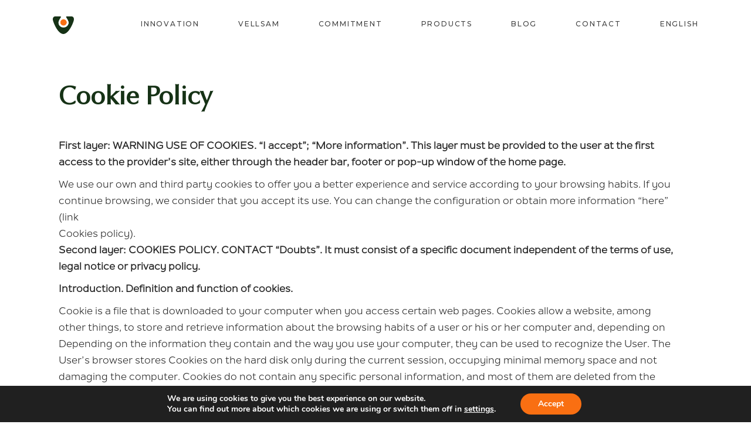

--- FILE ---
content_type: text/html; charset=UTF-8
request_url: https://www.vellsam.com/en/cookie-policy/
body_size: 29393
content:
<!DOCTYPE html>
<html lang="en-US">
<head>
	<meta charset="UTF-8">
	<meta name="viewport" content="width=device-width, initial-scale=1, user-scalable=yes">

	<meta name='robots' content='index, follow, max-image-preview:large, max-snippet:-1, max-video-preview:-1' />
<link rel="alternate" hreflang="es" href="https://www.vellsam.com/politica-de-cookies/" />
<link rel="alternate" hreflang="en" href="https://www.vellsam.com/en/cookie-policy/" />
<link rel="alternate" hreflang="fr" href="https://www.vellsam.com/fr/politique-en-matiere-de-cookies/" />
<link rel="alternate" hreflang="pt-pt" href="https://www.vellsam.com/pt-pt/politica-de-cookies/" />
<link rel="alternate" hreflang="x-default" href="https://www.vellsam.com/politica-de-cookies/" />

	<!-- This site is optimized with the Yoast SEO plugin v26.7 - https://yoast.com/wordpress/plugins/seo/ -->
	<title>Cookie Policy - Vellsam</title>
	<link rel="canonical" href="https://www.vellsam.com/politica-de-cookies/" />
	<meta property="og:locale" content="en_US" />
	<meta property="og:type" content="article" />
	<meta property="og:title" content="Cookie Policy - Vellsam" />
	<meta property="og:description" content="First layer: WARNING USE OF COOKIES. &#8220;I accept&#8221;; &#8220;More information&#8221;. This layer must be provided to the user at the first access to the provider&#8217;s site, either through the header bar, footer or pop-up window of the home page. We use our own and third party cookies to offer you a better experience and service [&hellip;]" />
	<meta property="og:url" content="https://www.vellsam.com/politica-de-cookies/" />
	<meta property="og:site_name" content="Vellsam" />
	<meta property="article:publisher" content="https://www.facebook.com/vellsam.mb" />
	<meta property="article:modified_time" content="2024-05-13T10:25:34+00:00" />
	<meta name="twitter:card" content="summary_large_image" />
	<meta name="twitter:site" content="@Vellsam_MB" />
	<meta name="twitter:label1" content="Est. reading time" />
	<meta name="twitter:data1" content="5 minutes" />
	<script type="application/ld+json" class="yoast-schema-graph">{"@context":"https://schema.org","@graph":[{"@type":"WebPage","@id":"https://www.vellsam.com/politica-de-cookies/","url":"https://www.vellsam.com/politica-de-cookies/","name":"Cookie Policy - Vellsam","isPartOf":{"@id":"https://www.vellsam.com/#website"},"datePublished":"2023-03-02T09:51:14+00:00","dateModified":"2024-05-13T10:25:34+00:00","breadcrumb":{"@id":"https://www.vellsam.com/politica-de-cookies/#breadcrumb"},"inLanguage":"en-US","potentialAction":[{"@type":"ReadAction","target":["https://www.vellsam.com/politica-de-cookies/"]}]},{"@type":"BreadcrumbList","@id":"https://www.vellsam.com/politica-de-cookies/#breadcrumb","itemListElement":[{"@type":"ListItem","position":1,"name":"Portada","item":"https://www.vellsam.com/en/"},{"@type":"ListItem","position":2,"name":"Cookie Policy"}]},{"@type":"WebSite","@id":"https://www.vellsam.com/#website","url":"https://www.vellsam.com/","name":"Vellsam","description":"Soluciones biotecnológicas para el desarrollo agrícola","publisher":{"@id":"https://www.vellsam.com/#organization"},"potentialAction":[{"@type":"SearchAction","target":{"@type":"EntryPoint","urlTemplate":"https://www.vellsam.com/?s={search_term_string}"},"query-input":{"@type":"PropertyValueSpecification","valueRequired":true,"valueName":"search_term_string"}}],"inLanguage":"en-US"},{"@type":"Organization","@id":"https://www.vellsam.com/#organization","name":"Vellsam","url":"https://www.vellsam.com/","logo":{"@type":"ImageObject","inLanguage":"en-US","@id":"https://www.vellsam.com/#/schema/logo/image/","url":"https://www.vellsam.com/wp-content/uploads/2023/01/vellsam-logo.png","contentUrl":"https://www.vellsam.com/wp-content/uploads/2023/01/vellsam-logo.png","width":340,"height":59,"caption":"Vellsam"},"image":{"@id":"https://www.vellsam.com/#/schema/logo/image/"},"sameAs":["https://www.facebook.com/vellsam.mb","https://x.com/Vellsam_MB","https://www.linkedin.com/company/11061739/"]}]}</script>
	<!-- / Yoast SEO plugin. -->


<link rel='dns-prefetch' href='//fonts.googleapis.com' />
<link rel="alternate" type="application/rss+xml" title="Vellsam &raquo; Feed" href="https://www.vellsam.com/en/feed/" />
<link rel="alternate" type="application/rss+xml" title="Vellsam &raquo; Comments Feed" href="https://www.vellsam.com/en/comments/feed/" />
<link rel="alternate" title="oEmbed (JSON)" type="application/json+oembed" href="https://www.vellsam.com/en/wp-json/oembed/1.0/embed?url=https%3A%2F%2Fwww.vellsam.com%2Fen%2Fcookie-policy%2F" />
<link rel="alternate" title="oEmbed (XML)" type="text/xml+oembed" href="https://www.vellsam.com/en/wp-json/oembed/1.0/embed?url=https%3A%2F%2Fwww.vellsam.com%2Fen%2Fcookie-policy%2F&#038;format=xml" />
		<!-- This site uses the Google Analytics by MonsterInsights plugin v9.11.1 - Using Analytics tracking - https://www.monsterinsights.com/ -->
							<script src="//www.googletagmanager.com/gtag/js?id=G-RP5V64DT7F"  data-cfasync="false" data-wpfc-render="false" type="text/javascript" async></script>
			<script data-cfasync="false" data-wpfc-render="false" type="text/javascript">
				var mi_version = '9.11.1';
				var mi_track_user = true;
				var mi_no_track_reason = '';
								var MonsterInsightsDefaultLocations = {"page_location":"https:\/\/www.vellsam.com\/en\/cookie-policy\/"};
								if ( typeof MonsterInsightsPrivacyGuardFilter === 'function' ) {
					var MonsterInsightsLocations = (typeof MonsterInsightsExcludeQuery === 'object') ? MonsterInsightsPrivacyGuardFilter( MonsterInsightsExcludeQuery ) : MonsterInsightsPrivacyGuardFilter( MonsterInsightsDefaultLocations );
				} else {
					var MonsterInsightsLocations = (typeof MonsterInsightsExcludeQuery === 'object') ? MonsterInsightsExcludeQuery : MonsterInsightsDefaultLocations;
				}

								var disableStrs = [
										'ga-disable-G-RP5V64DT7F',
									];

				/* Function to detect opted out users */
				function __gtagTrackerIsOptedOut() {
					for (var index = 0; index < disableStrs.length; index++) {
						if (document.cookie.indexOf(disableStrs[index] + '=true') > -1) {
							return true;
						}
					}

					return false;
				}

				/* Disable tracking if the opt-out cookie exists. */
				if (__gtagTrackerIsOptedOut()) {
					for (var index = 0; index < disableStrs.length; index++) {
						window[disableStrs[index]] = true;
					}
				}

				/* Opt-out function */
				function __gtagTrackerOptout() {
					for (var index = 0; index < disableStrs.length; index++) {
						document.cookie = disableStrs[index] + '=true; expires=Thu, 31 Dec 2099 23:59:59 UTC; path=/';
						window[disableStrs[index]] = true;
					}
				}

				if ('undefined' === typeof gaOptout) {
					function gaOptout() {
						__gtagTrackerOptout();
					}
				}
								window.dataLayer = window.dataLayer || [];

				window.MonsterInsightsDualTracker = {
					helpers: {},
					trackers: {},
				};
				if (mi_track_user) {
					function __gtagDataLayer() {
						dataLayer.push(arguments);
					}

					function __gtagTracker(type, name, parameters) {
						if (!parameters) {
							parameters = {};
						}

						if (parameters.send_to) {
							__gtagDataLayer.apply(null, arguments);
							return;
						}

						if (type === 'event') {
														parameters.send_to = monsterinsights_frontend.v4_id;
							var hookName = name;
							if (typeof parameters['event_category'] !== 'undefined') {
								hookName = parameters['event_category'] + ':' + name;
							}

							if (typeof MonsterInsightsDualTracker.trackers[hookName] !== 'undefined') {
								MonsterInsightsDualTracker.trackers[hookName](parameters);
							} else {
								__gtagDataLayer('event', name, parameters);
							}
							
						} else {
							__gtagDataLayer.apply(null, arguments);
						}
					}

					__gtagTracker('js', new Date());
					__gtagTracker('set', {
						'developer_id.dZGIzZG': true,
											});
					if ( MonsterInsightsLocations.page_location ) {
						__gtagTracker('set', MonsterInsightsLocations);
					}
										__gtagTracker('config', 'G-RP5V64DT7F', {"forceSSL":"true","link_attribution":"true"} );
										window.gtag = __gtagTracker;										(function () {
						/* https://developers.google.com/analytics/devguides/collection/analyticsjs/ */
						/* ga and __gaTracker compatibility shim. */
						var noopfn = function () {
							return null;
						};
						var newtracker = function () {
							return new Tracker();
						};
						var Tracker = function () {
							return null;
						};
						var p = Tracker.prototype;
						p.get = noopfn;
						p.set = noopfn;
						p.send = function () {
							var args = Array.prototype.slice.call(arguments);
							args.unshift('send');
							__gaTracker.apply(null, args);
						};
						var __gaTracker = function () {
							var len = arguments.length;
							if (len === 0) {
								return;
							}
							var f = arguments[len - 1];
							if (typeof f !== 'object' || f === null || typeof f.hitCallback !== 'function') {
								if ('send' === arguments[0]) {
									var hitConverted, hitObject = false, action;
									if ('event' === arguments[1]) {
										if ('undefined' !== typeof arguments[3]) {
											hitObject = {
												'eventAction': arguments[3],
												'eventCategory': arguments[2],
												'eventLabel': arguments[4],
												'value': arguments[5] ? arguments[5] : 1,
											}
										}
									}
									if ('pageview' === arguments[1]) {
										if ('undefined' !== typeof arguments[2]) {
											hitObject = {
												'eventAction': 'page_view',
												'page_path': arguments[2],
											}
										}
									}
									if (typeof arguments[2] === 'object') {
										hitObject = arguments[2];
									}
									if (typeof arguments[5] === 'object') {
										Object.assign(hitObject, arguments[5]);
									}
									if ('undefined' !== typeof arguments[1].hitType) {
										hitObject = arguments[1];
										if ('pageview' === hitObject.hitType) {
											hitObject.eventAction = 'page_view';
										}
									}
									if (hitObject) {
										action = 'timing' === arguments[1].hitType ? 'timing_complete' : hitObject.eventAction;
										hitConverted = mapArgs(hitObject);
										__gtagTracker('event', action, hitConverted);
									}
								}
								return;
							}

							function mapArgs(args) {
								var arg, hit = {};
								var gaMap = {
									'eventCategory': 'event_category',
									'eventAction': 'event_action',
									'eventLabel': 'event_label',
									'eventValue': 'event_value',
									'nonInteraction': 'non_interaction',
									'timingCategory': 'event_category',
									'timingVar': 'name',
									'timingValue': 'value',
									'timingLabel': 'event_label',
									'page': 'page_path',
									'location': 'page_location',
									'title': 'page_title',
									'referrer' : 'page_referrer',
								};
								for (arg in args) {
																		if (!(!args.hasOwnProperty(arg) || !gaMap.hasOwnProperty(arg))) {
										hit[gaMap[arg]] = args[arg];
									} else {
										hit[arg] = args[arg];
									}
								}
								return hit;
							}

							try {
								f.hitCallback();
							} catch (ex) {
							}
						};
						__gaTracker.create = newtracker;
						__gaTracker.getByName = newtracker;
						__gaTracker.getAll = function () {
							return [];
						};
						__gaTracker.remove = noopfn;
						__gaTracker.loaded = true;
						window['__gaTracker'] = __gaTracker;
					})();
									} else {
										console.log("");
					(function () {
						function __gtagTracker() {
							return null;
						}

						window['__gtagTracker'] = __gtagTracker;
						window['gtag'] = __gtagTracker;
					})();
									}
			</script>
							<!-- / Google Analytics by MonsterInsights -->
		<style id='wp-img-auto-sizes-contain-inline-css' type='text/css'>
img:is([sizes=auto i],[sizes^="auto," i]){contain-intrinsic-size:3000px 1500px}
/*# sourceURL=wp-img-auto-sizes-contain-inline-css */
</style>
<link rel='stylesheet' id='animate-css' href='https://www.vellsam.com/wp-content/plugins/qi-blocks/assets/css/plugins/animate/animate.min.css?ver=4.1.1' type='text/css' media='all' />
<link rel='stylesheet' id='dripicons-css' href='https://www.vellsam.com/wp-content/plugins/halstein-core/inc/icons/dripicons/assets/css/dripicons.min.css?ver=6.9' type='text/css' media='all' />
<link rel='stylesheet' id='elegant-icons-css' href='https://www.vellsam.com/wp-content/plugins/halstein-core/inc/icons/elegant-icons/assets/css/elegant-icons.min.css?ver=6.9' type='text/css' media='all' />
<link rel='stylesheet' id='font-awesome-css' href='https://www.vellsam.com/wp-content/plugins/halstein-core/inc/icons/font-awesome/assets/css/all.min.css?ver=6.9' type='text/css' media='all' />
<link rel='stylesheet' id='fontkiko-css' href='https://www.vellsam.com/wp-content/plugins/halstein-core/inc/icons/fontkiko/assets/css/kiko-all.min.css?ver=6.9' type='text/css' media='all' />
<link rel='stylesheet' id='ionicons-css' href='https://www.vellsam.com/wp-content/plugins/halstein-core/inc/icons/ionicons/assets/css/ionicons.min.css?ver=6.9' type='text/css' media='all' />
<link rel='stylesheet' id='linea-icons-css' href='https://www.vellsam.com/wp-content/plugins/halstein-core/inc/icons/linea-icons/assets/css/linea-icons.min.css?ver=6.9' type='text/css' media='all' />
<link rel='stylesheet' id='linear-icons-css' href='https://www.vellsam.com/wp-content/plugins/halstein-core/inc/icons/linear-icons/assets/css/linear-icons.min.css?ver=6.9' type='text/css' media='all' />
<link rel='stylesheet' id='material-icons-css' href='https://fonts.googleapis.com/icon?family=Material+Icons&#038;ver=6.9' type='text/css' media='all' />
<link rel='stylesheet' id='simple-line-icons-css' href='https://www.vellsam.com/wp-content/plugins/halstein-core/inc/icons/simple-line-icons/assets/css/simple-line-icons.min.css?ver=6.9' type='text/css' media='all' />
<link rel='stylesheet' id='woolentor-product-grid-modern-css' href='https://www.vellsam.com/wp-content/plugins/woolentor-addons/assets/css/product-grid/modern.css?ver=3.3.1' type='text/css' media='all' />
<link rel='stylesheet' id='woolentor-product-grid-luxury-css' href='https://www.vellsam.com/wp-content/plugins/woolentor-addons/assets/css/product-grid/luxury.css?ver=3.3.1' type='text/css' media='all' />
<link rel='stylesheet' id='woolentor-product-grid-editorial-css' href='https://www.vellsam.com/wp-content/plugins/woolentor-addons/assets/css/product-grid/editorial.css?ver=3.3.1' type='text/css' media='all' />
<link rel='stylesheet' id='woolentor-product-grid-magazine-css' href='https://www.vellsam.com/wp-content/plugins/woolentor-addons/assets/css/product-grid/magazine.css?ver=3.3.1' type='text/css' media='all' />
<style id='wp-emoji-styles-inline-css' type='text/css'>

	img.wp-smiley, img.emoji {
		display: inline !important;
		border: none !important;
		box-shadow: none !important;
		height: 1em !important;
		width: 1em !important;
		margin: 0 0.07em !important;
		vertical-align: -0.1em !important;
		background: none !important;
		padding: 0 !important;
	}
/*# sourceURL=wp-emoji-styles-inline-css */
</style>
<style id='wp-block-library-inline-css' type='text/css'>
:root{--wp-block-synced-color:#7a00df;--wp-block-synced-color--rgb:122,0,223;--wp-bound-block-color:var(--wp-block-synced-color);--wp-editor-canvas-background:#ddd;--wp-admin-theme-color:#007cba;--wp-admin-theme-color--rgb:0,124,186;--wp-admin-theme-color-darker-10:#006ba1;--wp-admin-theme-color-darker-10--rgb:0,107,160.5;--wp-admin-theme-color-darker-20:#005a87;--wp-admin-theme-color-darker-20--rgb:0,90,135;--wp-admin-border-width-focus:2px}@media (min-resolution:192dpi){:root{--wp-admin-border-width-focus:1.5px}}.wp-element-button{cursor:pointer}:root .has-very-light-gray-background-color{background-color:#eee}:root .has-very-dark-gray-background-color{background-color:#313131}:root .has-very-light-gray-color{color:#eee}:root .has-very-dark-gray-color{color:#313131}:root .has-vivid-green-cyan-to-vivid-cyan-blue-gradient-background{background:linear-gradient(135deg,#00d084,#0693e3)}:root .has-purple-crush-gradient-background{background:linear-gradient(135deg,#34e2e4,#4721fb 50%,#ab1dfe)}:root .has-hazy-dawn-gradient-background{background:linear-gradient(135deg,#faaca8,#dad0ec)}:root .has-subdued-olive-gradient-background{background:linear-gradient(135deg,#fafae1,#67a671)}:root .has-atomic-cream-gradient-background{background:linear-gradient(135deg,#fdd79a,#004a59)}:root .has-nightshade-gradient-background{background:linear-gradient(135deg,#330968,#31cdcf)}:root .has-midnight-gradient-background{background:linear-gradient(135deg,#020381,#2874fc)}:root{--wp--preset--font-size--normal:16px;--wp--preset--font-size--huge:42px}.has-regular-font-size{font-size:1em}.has-larger-font-size{font-size:2.625em}.has-normal-font-size{font-size:var(--wp--preset--font-size--normal)}.has-huge-font-size{font-size:var(--wp--preset--font-size--huge)}.has-text-align-center{text-align:center}.has-text-align-left{text-align:left}.has-text-align-right{text-align:right}.has-fit-text{white-space:nowrap!important}#end-resizable-editor-section{display:none}.aligncenter{clear:both}.items-justified-left{justify-content:flex-start}.items-justified-center{justify-content:center}.items-justified-right{justify-content:flex-end}.items-justified-space-between{justify-content:space-between}.screen-reader-text{border:0;clip-path:inset(50%);height:1px;margin:-1px;overflow:hidden;padding:0;position:absolute;width:1px;word-wrap:normal!important}.screen-reader-text:focus{background-color:#ddd;clip-path:none;color:#444;display:block;font-size:1em;height:auto;left:5px;line-height:normal;padding:15px 23px 14px;text-decoration:none;top:5px;width:auto;z-index:100000}html :where(.has-border-color){border-style:solid}html :where([style*=border-top-color]){border-top-style:solid}html :where([style*=border-right-color]){border-right-style:solid}html :where([style*=border-bottom-color]){border-bottom-style:solid}html :where([style*=border-left-color]){border-left-style:solid}html :where([style*=border-width]){border-style:solid}html :where([style*=border-top-width]){border-top-style:solid}html :where([style*=border-right-width]){border-right-style:solid}html :where([style*=border-bottom-width]){border-bottom-style:solid}html :where([style*=border-left-width]){border-left-style:solid}html :where(img[class*=wp-image-]){height:auto;max-width:100%}:where(figure){margin:0 0 1em}html :where(.is-position-sticky){--wp-admin--admin-bar--position-offset:var(--wp-admin--admin-bar--height,0px)}@media screen and (max-width:600px){html :where(.is-position-sticky){--wp-admin--admin-bar--position-offset:0px}}
/*# sourceURL=/wp-includes/css/dist/block-library/common.min.css */
</style>
<style id='classic-theme-styles-inline-css' type='text/css'>
/*! This file is auto-generated */
.wp-block-button__link{color:#fff;background-color:#32373c;border-radius:9999px;box-shadow:none;text-decoration:none;padding:calc(.667em + 2px) calc(1.333em + 2px);font-size:1.125em}.wp-block-file__button{background:#32373c;color:#fff;text-decoration:none}
/*# sourceURL=/wp-includes/css/classic-themes.min.css */
</style>
<link rel='stylesheet' id='woolentor-block-common-css' href='https://www.vellsam.com/wp-content/plugins/woolentor-addons/woolentor-blocks/assets/css/common-style.css?ver=3.3.1' type='text/css' media='all' />
<link rel='stylesheet' id='woolentor-block-default-css' href='https://www.vellsam.com/wp-content/plugins/woolentor-addons/woolentor-blocks/assets/css/style-index.css?ver=3.3.1' type='text/css' media='all' />
<link rel='stylesheet' id='button-generation-css' href='https://www.vellsam.com/wp-content/plugins/button-generation/public/assets/css/button.min.css?ver=3.2.5' type='text/css' media='all' />
<style id='button-generation-inline-css' type='text/css'>
.btg-button-1{--position: fixed;bottom:10px; right:10px;--width: 150px;--color: rgb(0,0,0);--background: rgb(255,255,255);--hover-color: ;--hover-background: rgb(255,255,255);--icon-hover-color: rgb(0,0,0);--radius: 30px;--border-style: solid;--transition-duration: 0.2s;--transition-function: ease;}.btg-button-1 .btg-icon, .btg-button-1 img.btg-icon{--font-size: 16px;--color: rgb(10,10,10);}
/*# sourceURL=button-generation-inline-css */
</style>
<link rel='stylesheet' id='button-generation-fontawesome-css' href='https://www.vellsam.com/wp-content/plugins/button-generation/vendors/fontawesome/css/all.css?ver=7.1' type='text/css' media='all' />
<link rel='stylesheet' id='contact-form-7-css' href='https://www.vellsam.com/wp-content/plugins/contact-form-7/includes/css/styles.css?ver=6.1.4' type='text/css' media='all' />
<link rel='stylesheet' id='dscf7-math-captcha-style-css' href='https://www.vellsam.com/wp-content/plugins/ds-cf7-math-captcha/assets/css/style.css?ver=1.0.0' type='text/css' media='' />
<link rel='stylesheet' id='menu-image-css' href='https://www.vellsam.com/wp-content/plugins/menu-image/includes/css/menu-image.css?ver=3.13' type='text/css' media='all' />
<link rel='stylesheet' id='dashicons-css' href='https://www.vellsam.com/wp-includes/css/dashicons.min.css?ver=6.9' type='text/css' media='all' />
<link rel='stylesheet' id='qi-blocks-grid-css' href='https://www.vellsam.com/wp-content/plugins/qi-blocks/assets/dist/grid.css?ver=1.4.7' type='text/css' media='all' />
<link rel='stylesheet' id='qi-blocks-main-css' href='https://www.vellsam.com/wp-content/plugins/qi-blocks/assets/dist/main.css?ver=1.4.7' type='text/css' media='all' />
<style id='qi-blocks-main-inline-css' type='text/css'>
body  .qodef-widget-block-a0ccb27d .qi-block-contact-form-7 .wpcf7-submit{border-style: none;}
/*# sourceURL=qi-blocks-main-inline-css */
</style>
<style id='woocommerce-inline-inline-css' type='text/css'>
.woocommerce form .form-row .required { visibility: visible; }
/*# sourceURL=woocommerce-inline-inline-css */
</style>
<link rel='stylesheet' id='wpml-legacy-horizontal-list-0-css' href='https://www.vellsam.com/wp-content/plugins/sitepress-multilingual-cms/templates/language-switchers/legacy-list-horizontal/style.min.css?ver=1' type='text/css' media='all' />
<link rel='stylesheet' id='wpml-menu-item-0-css' href='https://www.vellsam.com/wp-content/plugins/sitepress-multilingual-cms/templates/language-switchers/menu-item/style.min.css?ver=1' type='text/css' media='all' />
<link rel='stylesheet' id='qi-addons-for-elementor-grid-style-css' href='https://www.vellsam.com/wp-content/plugins/qi-addons-for-elementor/assets/css/grid.min.css?ver=1.9.5' type='text/css' media='all' />
<link rel='stylesheet' id='qi-addons-for-elementor-helper-parts-style-css' href='https://www.vellsam.com/wp-content/plugins/qi-addons-for-elementor/assets/css/helper-parts.min.css?ver=1.9.5' type='text/css' media='all' />
<link rel='stylesheet' id='qi-addons-for-elementor-style-css' href='https://www.vellsam.com/wp-content/plugins/qi-addons-for-elementor/assets/css/main.min.css?ver=1.9.5' type='text/css' media='all' />
<link rel='stylesheet' id='perfect-scrollbar-css' href='https://www.vellsam.com/wp-content/plugins/halstein-core/assets/plugins/perfect-scrollbar/perfect-scrollbar.css?ver=6.9' type='text/css' media='all' />
<link rel='stylesheet' id='swiper-css' href='https://www.vellsam.com/wp-content/plugins/qi-addons-for-elementor/assets/plugins/swiper/8.4.5/swiper.min.css?ver=8.4.5' type='text/css' media='all' />
<link rel='stylesheet' id='halstein-main-css' href='https://www.vellsam.com/wp-content/themes/halstein/assets/css/main.min.css?ver=6.9' type='text/css' media='all' />
<link rel='stylesheet' id='halstein-core-style-css' href='https://www.vellsam.com/wp-content/plugins/halstein-core/assets/css/halstein-core.min.css?ver=6.9' type='text/css' media='all' />
<link rel='stylesheet' id='simple-line-icons-wl-css' href='https://www.vellsam.com/wp-content/plugins/woolentor-addons/assets/css/simple-line-icons.css?ver=3.3.1' type='text/css' media='all' />
<link rel='stylesheet' id='htflexboxgrid-css' href='https://www.vellsam.com/wp-content/plugins/woolentor-addons/assets/css/htflexboxgrid.css?ver=3.3.1' type='text/css' media='all' />
<link rel='stylesheet' id='slick-css' href='https://www.vellsam.com/wp-content/plugins/woolentor-addons/assets/css/slick.css?ver=3.3.1' type='text/css' media='all' />
<link rel='stylesheet' id='woolentor-widgets-css' href='https://www.vellsam.com/wp-content/plugins/woolentor-addons/assets/css/woolentor-widgets.css?ver=3.3.1' type='text/css' media='all' />
<link rel='stylesheet' id='photoswipe-css' href='https://www.vellsam.com/wp-content/plugins/woocommerce/assets/css/photoswipe/photoswipe.min.css?ver=10.1.3' type='text/css' media='all' />
<link rel='stylesheet' id='photoswipe-default-skin-css' href='https://www.vellsam.com/wp-content/plugins/woocommerce/assets/css/photoswipe/default-skin/default-skin.min.css?ver=10.1.3' type='text/css' media='all' />
<link rel='stylesheet' id='woolentor-quickview-css' href='https://www.vellsam.com/wp-content/plugins/woolentor-addons/includes/modules/quickview/assets/css/frontend.css?ver=3.3.1' type='text/css' media='all' />
<link rel='stylesheet' id='brands-styles-css' href='https://www.vellsam.com/wp-content/plugins/woocommerce/assets/css/brands.css?ver=10.1.3' type='text/css' media='all' />
<link rel='stylesheet' id='halstein-child-style-css' href='https://www.vellsam.com/wp-content/themes/halstein-child/style.css?ver=6.9' type='text/css' media='all' />
<link rel='stylesheet' id='halstein-google-fonts-css' href='https://fonts.googleapis.com/css?family=Marcellus%3A300%2C400%2C500%2C600%2C700%7CMontserrat%3A300%2C400%2C500%2C600%2C700%7CMontserrat%3A300%2C400%2C500%2C600%2C700&#038;subset=latin-ext&#038;display=swap&#038;ver=1.0.0' type='text/css' media='all' />
<link rel='stylesheet' id='halstein-grid-css' href='https://www.vellsam.com/wp-content/themes/halstein/assets/css/grid.min.css?ver=6.9' type='text/css' media='all' />
<link rel='stylesheet' id='halstein-style-css' href='https://www.vellsam.com/wp-content/themes/halstein/style.css?ver=6.9' type='text/css' media='all' />
<style id='halstein-style-inline-css' type='text/css'>
input[type="submit"], button[type="submit"], .qodef-theme-button, .qodef-button.qodef-html--link.qodef-layout--filled, #qodef-woo-page .added_to_cart, #qodef-woo-page .button, .qodef-woo-shortcode .added_to_cart, .qodef-woo-shortcode .button, .widget.woocommerce .button { text-transform: uppercase;}@font-face {font-family: Nolan-Regular;src:url(https://www.vellsam.com/wp-content/uploads/2023/02/Nolan-Regular-1.otf) format("truetype");}@font-face {font-family: Optima-Regular;src:url(https://www.vellsam.com/wp-content/uploads/2023/02/Optima-Regular-final.ttf) format("truetype");}@font-face {font-family: Nolan-Book;src:url(https://www.vellsam.com/wp-content/uploads/2023/02/Nolan-Book.otf) format("truetype");}#qodef-page-footer-top-area { background-color: #FFFEFB;}#qodef-page-footer-top-area-inner { padding-top: 50px;padding-bottom: 50px;}#qodef-page-footer-bottom-area { border-top-color: rgba(255,255,255,0.2);border-top-width: 1px;}#qodef-page-footer-bottom-area-inner { padding-top: 3px;padding-bottom: 3px;}#qodef-page-inner { padding: 0px;}.qodef-header-sticky .qodef-header-sticky-inner { border-bottom-color: #f5ece3;border-bottom-width: 1px;}#qodef-top-area-inner { height: 34px;}#qodef-page-header .qodef-header-logo-link { height: 43px;padding: 8px 50px 4px 0px;}#qodef-page-header .qodef-header-sticky .qodef-header-logo-link { padding: 0;}#qodef-page-header .qodef-header-sticky .qodef-header-logo-link img { max-height: 50%;}#qodef-page-mobile-header .qodef-mobile-header-logo-link { padding: 10px 10px 10px 0;}.qodef-header-navigation> ul > li > a { color: #414141;font-family: "Montserrat";font-size: 12px;letter-spacing: 1.8px;}.qodef-header-navigation > ul > li.qodef-menu-item--narrow .qodef-drop-down-second ul li a { color: #163216;font-family: "Montserrat";}#qodef-side-area { background-image: url();width: 500px;right: -500px;}#qodef-page-spinner .qodef-m-inner { background-image: url();color: #ffffff;}.qodef-page-title { background-color: #e5d5c0;}.qodef-page-title .qodef-m-title { color: #14203b;}body { font-family: "Nolan-Regular";}h1, .qodef-h1 { font-family: "Optima-Regular";font-size: 70px;line-height: 75px;}h2, .qodef-h2 { font-family: "Optima-Regular";font-size: 50px;line-height: 60px;}h3, .qodef-h3 { font-family: "Optima-Regular";font-size: 40px;line-height: 50px;}h4, .qodef-h4 { font-family: "Optima-Regular";font-size: 30px;line-height: 40px;}h5, .qodef-h5 { font-family: "Optima-Regular";}h6, .qodef-h6 { color: #414141;font-family: "Nolan-Book";font-size: 16px;line-height: 28px;}.qodef-header--standard #qodef-page-header { height: 82px;}.qodef-header--standard #qodef-page-header-inner { padding-left: 7%;padding-right: 7%;}.qodef-mobile-header--standard #qodef-page-mobile-header-inner:not(.qodef-content-grid) { padding-left: 3%;padding-right: 3%;}.qodef-mobile-header--standard .qodef-mobile-header-navigation > ul:not(.qodef-content-grid) { padding-left: 3%;padding-right: 3%;}@media only screen and (max-width: 768px){h1, .qodef-h1 { font-size: 50px;line-height: 55px;}h2, .qodef-h2 { font-size: 30px;line-height: 40px;}}
/*# sourceURL=halstein-style-inline-css */
</style>
<link rel='stylesheet' id='elementor-frontend-css' href='https://www.vellsam.com/wp-content/plugins/elementor/assets/css/frontend.min.css?ver=3.34.1' type='text/css' media='all' />
<link rel='stylesheet' id='widget-heading-css' href='https://www.vellsam.com/wp-content/plugins/elementor/assets/css/widget-heading.min.css?ver=3.34.1' type='text/css' media='all' />
<link rel='stylesheet' id='halstein-core-elementor-css' href='https://www.vellsam.com/wp-content/plugins/halstein-core/inc/plugins/elementor/assets/css/elementor.min.css?ver=6.9' type='text/css' media='all' />
<link rel='stylesheet' id='elementor-icons-css' href='https://www.vellsam.com/wp-content/plugins/elementor/assets/lib/eicons/css/elementor-icons.min.css?ver=5.45.0' type='text/css' media='all' />
<link rel='stylesheet' id='elementor-post-7-css' href='https://www.vellsam.com/wp-content/uploads/elementor/css/post-7.css?ver=1768498171' type='text/css' media='all' />
<link rel='stylesheet' id='elementor-post-14169-css' href='https://www.vellsam.com/wp-content/uploads/elementor/css/post-14169.css?ver=1768500380' type='text/css' media='all' />
<link rel='stylesheet' id='moove_gdpr_frontend-css' href='https://www.vellsam.com/wp-content/plugins/gdpr-cookie-compliance/dist/styles/gdpr-main.css?ver=5.0.9' type='text/css' media='all' />
<style id='moove_gdpr_frontend-inline-css' type='text/css'>
#moove_gdpr_cookie_modal,#moove_gdpr_cookie_info_bar,.gdpr_cookie_settings_shortcode_content{font-family:&#039;Nunito&#039;,sans-serif}#moove_gdpr_save_popup_settings_button{background-color:#373737;color:#fff}#moove_gdpr_save_popup_settings_button:hover{background-color:#000}#moove_gdpr_cookie_info_bar .moove-gdpr-info-bar-container .moove-gdpr-info-bar-content a.mgbutton,#moove_gdpr_cookie_info_bar .moove-gdpr-info-bar-container .moove-gdpr-info-bar-content button.mgbutton{background-color:#f96f12}#moove_gdpr_cookie_modal .moove-gdpr-modal-content .moove-gdpr-modal-footer-content .moove-gdpr-button-holder a.mgbutton,#moove_gdpr_cookie_modal .moove-gdpr-modal-content .moove-gdpr-modal-footer-content .moove-gdpr-button-holder button.mgbutton,.gdpr_cookie_settings_shortcode_content .gdpr-shr-button.button-green{background-color:#f96f12;border-color:#f96f12}#moove_gdpr_cookie_modal .moove-gdpr-modal-content .moove-gdpr-modal-footer-content .moove-gdpr-button-holder a.mgbutton:hover,#moove_gdpr_cookie_modal .moove-gdpr-modal-content .moove-gdpr-modal-footer-content .moove-gdpr-button-holder button.mgbutton:hover,.gdpr_cookie_settings_shortcode_content .gdpr-shr-button.button-green:hover{background-color:#fff;color:#f96f12}#moove_gdpr_cookie_modal .moove-gdpr-modal-content .moove-gdpr-modal-close i,#moove_gdpr_cookie_modal .moove-gdpr-modal-content .moove-gdpr-modal-close span.gdpr-icon{background-color:#f96f12;border:1px solid #f96f12}#moove_gdpr_cookie_info_bar span.moove-gdpr-infobar-allow-all.focus-g,#moove_gdpr_cookie_info_bar span.moove-gdpr-infobar-allow-all:focus,#moove_gdpr_cookie_info_bar button.moove-gdpr-infobar-allow-all.focus-g,#moove_gdpr_cookie_info_bar button.moove-gdpr-infobar-allow-all:focus,#moove_gdpr_cookie_info_bar span.moove-gdpr-infobar-reject-btn.focus-g,#moove_gdpr_cookie_info_bar span.moove-gdpr-infobar-reject-btn:focus,#moove_gdpr_cookie_info_bar button.moove-gdpr-infobar-reject-btn.focus-g,#moove_gdpr_cookie_info_bar button.moove-gdpr-infobar-reject-btn:focus,#moove_gdpr_cookie_info_bar span.change-settings-button.focus-g,#moove_gdpr_cookie_info_bar span.change-settings-button:focus,#moove_gdpr_cookie_info_bar button.change-settings-button.focus-g,#moove_gdpr_cookie_info_bar button.change-settings-button:focus{-webkit-box-shadow:0 0 1px 3px #f96f12;-moz-box-shadow:0 0 1px 3px #f96f12;box-shadow:0 0 1px 3px #f96f12}#moove_gdpr_cookie_modal .moove-gdpr-modal-content .moove-gdpr-modal-close i:hover,#moove_gdpr_cookie_modal .moove-gdpr-modal-content .moove-gdpr-modal-close span.gdpr-icon:hover,#moove_gdpr_cookie_info_bar span[data-href]>u.change-settings-button{color:#f96f12}#moove_gdpr_cookie_modal .moove-gdpr-modal-content .moove-gdpr-modal-left-content #moove-gdpr-menu li.menu-item-selected a span.gdpr-icon,#moove_gdpr_cookie_modal .moove-gdpr-modal-content .moove-gdpr-modal-left-content #moove-gdpr-menu li.menu-item-selected button span.gdpr-icon{color:inherit}#moove_gdpr_cookie_modal .moove-gdpr-modal-content .moove-gdpr-modal-left-content #moove-gdpr-menu li a span.gdpr-icon,#moove_gdpr_cookie_modal .moove-gdpr-modal-content .moove-gdpr-modal-left-content #moove-gdpr-menu li button span.gdpr-icon{color:inherit}#moove_gdpr_cookie_modal .gdpr-acc-link{line-height:0;font-size:0;color:transparent;position:absolute}#moove_gdpr_cookie_modal .moove-gdpr-modal-content .moove-gdpr-modal-close:hover i,#moove_gdpr_cookie_modal .moove-gdpr-modal-content .moove-gdpr-modal-left-content #moove-gdpr-menu li a,#moove_gdpr_cookie_modal .moove-gdpr-modal-content .moove-gdpr-modal-left-content #moove-gdpr-menu li button,#moove_gdpr_cookie_modal .moove-gdpr-modal-content .moove-gdpr-modal-left-content #moove-gdpr-menu li button i,#moove_gdpr_cookie_modal .moove-gdpr-modal-content .moove-gdpr-modal-left-content #moove-gdpr-menu li a i,#moove_gdpr_cookie_modal .moove-gdpr-modal-content .moove-gdpr-tab-main .moove-gdpr-tab-main-content a:hover,#moove_gdpr_cookie_info_bar.moove-gdpr-dark-scheme .moove-gdpr-info-bar-container .moove-gdpr-info-bar-content a.mgbutton:hover,#moove_gdpr_cookie_info_bar.moove-gdpr-dark-scheme .moove-gdpr-info-bar-container .moove-gdpr-info-bar-content button.mgbutton:hover,#moove_gdpr_cookie_info_bar.moove-gdpr-dark-scheme .moove-gdpr-info-bar-container .moove-gdpr-info-bar-content a:hover,#moove_gdpr_cookie_info_bar.moove-gdpr-dark-scheme .moove-gdpr-info-bar-container .moove-gdpr-info-bar-content button:hover,#moove_gdpr_cookie_info_bar.moove-gdpr-dark-scheme .moove-gdpr-info-bar-container .moove-gdpr-info-bar-content span.change-settings-button:hover,#moove_gdpr_cookie_info_bar.moove-gdpr-dark-scheme .moove-gdpr-info-bar-container .moove-gdpr-info-bar-content button.change-settings-button:hover,#moove_gdpr_cookie_info_bar.moove-gdpr-dark-scheme .moove-gdpr-info-bar-container .moove-gdpr-info-bar-content u.change-settings-button:hover,#moove_gdpr_cookie_info_bar span[data-href]>u.change-settings-button,#moove_gdpr_cookie_info_bar.moove-gdpr-dark-scheme .moove-gdpr-info-bar-container .moove-gdpr-info-bar-content a.mgbutton.focus-g,#moove_gdpr_cookie_info_bar.moove-gdpr-dark-scheme .moove-gdpr-info-bar-container .moove-gdpr-info-bar-content button.mgbutton.focus-g,#moove_gdpr_cookie_info_bar.moove-gdpr-dark-scheme .moove-gdpr-info-bar-container .moove-gdpr-info-bar-content a.focus-g,#moove_gdpr_cookie_info_bar.moove-gdpr-dark-scheme .moove-gdpr-info-bar-container .moove-gdpr-info-bar-content button.focus-g,#moove_gdpr_cookie_info_bar.moove-gdpr-dark-scheme .moove-gdpr-info-bar-container .moove-gdpr-info-bar-content a.mgbutton:focus,#moove_gdpr_cookie_info_bar.moove-gdpr-dark-scheme .moove-gdpr-info-bar-container .moove-gdpr-info-bar-content button.mgbutton:focus,#moove_gdpr_cookie_info_bar.moove-gdpr-dark-scheme .moove-gdpr-info-bar-container .moove-gdpr-info-bar-content a:focus,#moove_gdpr_cookie_info_bar.moove-gdpr-dark-scheme .moove-gdpr-info-bar-container .moove-gdpr-info-bar-content button:focus,#moove_gdpr_cookie_info_bar.moove-gdpr-dark-scheme .moove-gdpr-info-bar-container .moove-gdpr-info-bar-content span.change-settings-button.focus-g,span.change-settings-button:focus,button.change-settings-button.focus-g,button.change-settings-button:focus,#moove_gdpr_cookie_info_bar.moove-gdpr-dark-scheme .moove-gdpr-info-bar-container .moove-gdpr-info-bar-content u.change-settings-button.focus-g,#moove_gdpr_cookie_info_bar.moove-gdpr-dark-scheme .moove-gdpr-info-bar-container .moove-gdpr-info-bar-content u.change-settings-button:focus{color:#f96f12}#moove_gdpr_cookie_modal .moove-gdpr-branding.focus-g span,#moove_gdpr_cookie_modal .moove-gdpr-modal-content .moove-gdpr-tab-main a.focus-g,#moove_gdpr_cookie_modal .moove-gdpr-modal-content .moove-gdpr-tab-main .gdpr-cd-details-toggle.focus-g{color:#f96f12}#moove_gdpr_cookie_modal.gdpr_lightbox-hide{display:none}
/*# sourceURL=moove_gdpr_frontend-inline-css */
</style>
<link rel='stylesheet' id='ecs-styles-css' href='https://www.vellsam.com/wp-content/plugins/ele-custom-skin/assets/css/ecs-style.css?ver=3.1.9' type='text/css' media='all' />
<link rel='stylesheet' id='elementor-post-11686-css' href='https://www.vellsam.com/wp-content/uploads/elementor/css/post-11686.css?ver=1710434039' type='text/css' media='all' />
<link rel='stylesheet' id='elementor-post-14151-css' href='https://www.vellsam.com/wp-content/uploads/elementor/css/post-14151.css?ver=1715766747' type='text/css' media='all' />
<link rel='stylesheet' id='elementor-post-14153-css' href='https://www.vellsam.com/wp-content/uploads/elementor/css/post-14153.css?ver=1715766289' type='text/css' media='all' />
<link rel='stylesheet' id='elementor-post-14159-css' href='https://www.vellsam.com/wp-content/uploads/elementor/css/post-14159.css?ver=1715766254' type='text/css' media='all' />
<link rel='stylesheet' id='wp-block-paragraph-css' href='https://www.vellsam.com/wp-includes/blocks/paragraph/style.min.css?ver=6.9' type='text/css' media='all' />
<script type="text/template" id="tmpl-variation-template">
	<div class="woocommerce-variation-description">{{{ data.variation.variation_description }}}</div>
	<div class="woocommerce-variation-price">{{{ data.variation.price_html }}}</div>
	<div class="woocommerce-variation-availability">{{{ data.variation.availability_html }}}</div>
</script>
<script type="text/template" id="tmpl-unavailable-variation-template">
	<p role="alert">Sorry, this product is unavailable. Please choose a different combination.</p>
</script>
<script type="text/javascript" id="wpml-cookie-js-extra">
/* <![CDATA[ */
var wpml_cookies = {"wp-wpml_current_language":{"value":"en","expires":1,"path":"/"}};
var wpml_cookies = {"wp-wpml_current_language":{"value":"en","expires":1,"path":"/"}};
//# sourceURL=wpml-cookie-js-extra
/* ]]> */
</script>
<script type="text/javascript" src="https://www.vellsam.com/wp-content/plugins/sitepress-multilingual-cms/res/js/cookies/language-cookie.js?ver=486900" id="wpml-cookie-js" defer="defer" data-wp-strategy="defer"></script>
<script type="text/javascript" src="https://www.vellsam.com/wp-content/plugins/google-analytics-for-wordpress/assets/js/frontend-gtag.min.js?ver=9.11.1" id="monsterinsights-frontend-script-js" async="async" data-wp-strategy="async"></script>
<script data-cfasync="false" data-wpfc-render="false" type="text/javascript" id='monsterinsights-frontend-script-js-extra'>/* <![CDATA[ */
var monsterinsights_frontend = {"js_events_tracking":"true","download_extensions":"doc,pdf,ppt,zip,xls,docx,pptx,xlsx","inbound_paths":"[{\"path\":\"\\\/go\\\/\",\"label\":\"affiliate\"},{\"path\":\"\\\/recommend\\\/\",\"label\":\"affiliate\"}]","home_url":"https:\/\/www.vellsam.com\/en\/","hash_tracking":"false","v4_id":"G-RP5V64DT7F"};/* ]]> */
</script>
<script type="text/javascript" src="https://www.vellsam.com/wp-includes/js/jquery/jquery.min.js?ver=3.7.1" id="jquery-core-js"></script>
<script type="text/javascript" src="https://www.vellsam.com/wp-includes/js/jquery/jquery-migrate.min.js?ver=3.4.1" id="jquery-migrate-js"></script>
<script type="text/javascript" src="https://www.vellsam.com/wp-content/plugins/woocommerce/assets/js/jquery-blockui/jquery.blockUI.min.js?ver=2.7.0-wc.10.1.3" id="jquery-blockui-js" data-wp-strategy="defer"></script>
<script type="text/javascript" id="wc-add-to-cart-js-extra">
/* <![CDATA[ */
var wc_add_to_cart_params = {"ajax_url":"/wp-admin/admin-ajax.php","wc_ajax_url":"/en/?wc-ajax=%%endpoint%%","i18n_view_cart":"View cart","cart_url":"https://www.vellsam.com/carrito/","is_cart":"","cart_redirect_after_add":"no"};
//# sourceURL=wc-add-to-cart-js-extra
/* ]]> */
</script>
<script type="text/javascript" src="https://www.vellsam.com/wp-content/plugins/woocommerce/assets/js/frontend/add-to-cart.min.js?ver=10.1.3" id="wc-add-to-cart-js" defer="defer" data-wp-strategy="defer"></script>
<script type="text/javascript" src="https://www.vellsam.com/wp-content/plugins/woocommerce/assets/js/js-cookie/js.cookie.min.js?ver=2.1.4-wc.10.1.3" id="js-cookie-js" defer="defer" data-wp-strategy="defer"></script>
<script type="text/javascript" id="woocommerce-js-extra">
/* <![CDATA[ */
var woocommerce_params = {"ajax_url":"/wp-admin/admin-ajax.php","wc_ajax_url":"/en/?wc-ajax=%%endpoint%%","i18n_password_show":"Show password","i18n_password_hide":"Hide password"};
//# sourceURL=woocommerce-js-extra
/* ]]> */
</script>
<script type="text/javascript" src="https://www.vellsam.com/wp-content/plugins/woocommerce/assets/js/frontend/woocommerce.min.js?ver=10.1.3" id="woocommerce-js" defer="defer" data-wp-strategy="defer"></script>
<script type="text/javascript" src="https://www.vellsam.com/wp-includes/js/underscore.min.js?ver=1.13.7" id="underscore-js"></script>
<script type="text/javascript" id="wp-util-js-extra">
/* <![CDATA[ */
var _wpUtilSettings = {"ajax":{"url":"/wp-admin/admin-ajax.php"}};
//# sourceURL=wp-util-js-extra
/* ]]> */
</script>
<script type="text/javascript" src="https://www.vellsam.com/wp-includes/js/wp-util.min.js?ver=6.9" id="wp-util-js"></script>
<script type="text/javascript" src="https://www.vellsam.com/wp-content/plugins/woocommerce/assets/js/photoswipe/photoswipe.min.js?ver=4.1.1-wc.10.1.3" id="photoswipe-js" data-wp-strategy="defer"></script>
<script type="text/javascript" src="https://www.vellsam.com/wp-content/plugins/woocommerce/assets/js/select2/select2.full.min.js?ver=4.0.3-wc.10.1.3" id="select2-js" defer="defer" data-wp-strategy="defer"></script>
<script type="text/javascript" id="ecs_ajax_load-js-extra">
/* <![CDATA[ */
var ecs_ajax_params = {"ajaxurl":"https://www.vellsam.com/wp-admin/admin-ajax.php","posts":"{\"page\":0,\"pagename\":\"cookie-policy\",\"error\":\"\",\"m\":\"\",\"p\":0,\"post_parent\":\"\",\"subpost\":\"\",\"subpost_id\":\"\",\"attachment\":\"\",\"attachment_id\":0,\"name\":\"cookie-policy\",\"page_id\":0,\"second\":\"\",\"minute\":\"\",\"hour\":\"\",\"day\":0,\"monthnum\":0,\"year\":0,\"w\":0,\"category_name\":\"\",\"tag\":\"\",\"cat\":\"\",\"tag_id\":\"\",\"author\":\"\",\"author_name\":\"\",\"feed\":\"\",\"tb\":\"\",\"paged\":0,\"meta_key\":\"\",\"meta_value\":\"\",\"preview\":\"\",\"s\":\"\",\"sentence\":\"\",\"title\":\"\",\"fields\":\"all\",\"menu_order\":\"\",\"embed\":\"\",\"category__in\":[],\"category__not_in\":[],\"category__and\":[],\"post__in\":[],\"post__not_in\":[],\"post_name__in\":[],\"tag__in\":[],\"tag__not_in\":[],\"tag__and\":[],\"tag_slug__in\":[],\"tag_slug__and\":[],\"post_parent__in\":[],\"post_parent__not_in\":[],\"author__in\":[],\"author__not_in\":[],\"search_columns\":[],\"meta_query\":[],\"ignore_sticky_posts\":false,\"suppress_filters\":false,\"cache_results\":true,\"update_post_term_cache\":true,\"update_menu_item_cache\":false,\"lazy_load_term_meta\":true,\"update_post_meta_cache\":true,\"post_type\":\"\",\"posts_per_page\":9,\"nopaging\":false,\"comments_per_page\":\"50\",\"no_found_rows\":false,\"order\":\"DESC\"}"};
//# sourceURL=ecs_ajax_load-js-extra
/* ]]> */
</script>
<script type="text/javascript" src="https://www.vellsam.com/wp-content/plugins/ele-custom-skin/assets/js/ecs_ajax_pagination.js?ver=3.1.9" id="ecs_ajax_load-js"></script>
<script type="text/javascript" src="https://www.vellsam.com/wp-content/plugins/ele-custom-skin/assets/js/ecs.js?ver=3.1.9" id="ecs-script-js"></script>
<link rel="https://api.w.org/" href="https://www.vellsam.com/en/wp-json/" /><link rel="alternate" title="JSON" type="application/json" href="https://www.vellsam.com/en/wp-json/wp/v2/pages/13509" /><link rel="EditURI" type="application/rsd+xml" title="RSD" href="https://www.vellsam.com/xmlrpc.php?rsd" />
<meta name="generator" content="WordPress 6.9" />
<meta name="generator" content="WooCommerce 10.1.3" />
<link rel='shortlink' href='https://www.vellsam.com/en/?p=13509' />
<meta name="generator" content="WPML ver:4.8.6 stt:1,4,41,2;" />
	<noscript><style>.woocommerce-product-gallery{ opacity: 1 !important; }</style></noscript>
	<meta name="generator" content="Elementor 3.34.1; features: additional_custom_breakpoints; settings: css_print_method-external, google_font-enabled, font_display-swap">
			<style>
				.e-con.e-parent:nth-of-type(n+4):not(.e-lazyloaded):not(.e-no-lazyload),
				.e-con.e-parent:nth-of-type(n+4):not(.e-lazyloaded):not(.e-no-lazyload) * {
					background-image: none !important;
				}
				@media screen and (max-height: 1024px) {
					.e-con.e-parent:nth-of-type(n+3):not(.e-lazyloaded):not(.e-no-lazyload),
					.e-con.e-parent:nth-of-type(n+3):not(.e-lazyloaded):not(.e-no-lazyload) * {
						background-image: none !important;
					}
				}
				@media screen and (max-height: 640px) {
					.e-con.e-parent:nth-of-type(n+2):not(.e-lazyloaded):not(.e-no-lazyload),
					.e-con.e-parent:nth-of-type(n+2):not(.e-lazyloaded):not(.e-no-lazyload) * {
						background-image: none !important;
					}
				}
			</style>
			<style class='wp-fonts-local' type='text/css'>
@font-face{font-family:Inter;font-style:normal;font-weight:300 900;font-display:fallback;src:url('https://www.vellsam.com/wp-content/plugins/woocommerce/assets/fonts/Inter-VariableFont_slnt,wght.woff2') format('woff2');font-stretch:normal;}
@font-face{font-family:Cardo;font-style:normal;font-weight:400;font-display:fallback;src:url('https://www.vellsam.com/wp-content/plugins/woocommerce/assets/fonts/cardo_normal_400.woff2') format('woff2');}
</style>
<link rel="icon" href="https://www.vellsam.com/wp-content/uploads/2023/02/cropped-vellsam-footer-logo.png" sizes="32x32" />
<link rel="icon" href="https://www.vellsam.com/wp-content/uploads/2023/02/cropped-vellsam-footer-logo.png" sizes="192x192" />
<link rel="apple-touch-icon" href="https://www.vellsam.com/wp-content/uploads/2023/02/cropped-vellsam-footer-logo.png" />
<meta name="msapplication-TileImage" content="https://www.vellsam.com/wp-content/uploads/2023/02/cropped-vellsam-footer-logo.png" />
</head>
<body class="wp-singular page-template-default page page-id-13509 wp-custom-logo wp-theme-halstein wp-child-theme-halstein-child theme-halstein qi-blocks-1.4.7 qodef-gutenberg--no-touch qode-framework-1.2 woocommerce-no-js qodef-qi--no-touch qi-addons-for-elementor-1.9.5  qodef-fullscreen-menu--hide-logo qodef-fullscreen-menu--hide-widget-area qodef-header--standard qodef-header-appearance--none qodef-mobile-header--standard qodef-drop-down-second--full-width qodef-drop-down-second--animate-height halstein-core-1.0.2 woolentor_current_theme_halstein halstein-child-1.0 halstein-1.2 qodef-content-grid-1400 woolentor-empty-cart qodef-header-standard--right elementor-default elementor-template-full-width elementor-kit-7 elementor-page-14169" itemscope itemtype="https://schema.org/WebPage">
	<a class="skip-link screen-reader-text" href="#qodef-page-content">Skip to the content</a>	<div id="qodef-page-wrapper" class="">
		<header id="qodef-page-header"  role="banner">
		<div id="qodef-page-header-inner" class="">
		<a itemprop="url" class="qodef-header-logo-link qodef-height--set qodef-source--image" href="https://www.vellsam.com/en/" rel="home">
	<img width="140" height="120" src="https://www.vellsam.com/wp-content/uploads/2023/02/cropped-vellsam-footer-logo.png" class="qodef-header-logo-image qodef--main qodef--customizer" alt="Vellsam" itemprop="logo" decoding="async" srcset="https://www.vellsam.com/wp-content/uploads/2023/02/cropped-vellsam-footer-logo.png 140w, https://www.vellsam.com/wp-content/uploads/2023/02/cropped-vellsam-footer-logo-24x21.png 24w, https://www.vellsam.com/wp-content/uploads/2023/02/cropped-vellsam-footer-logo-36x31.png 36w, https://www.vellsam.com/wp-content/uploads/2023/02/cropped-vellsam-footer-logo-48x41.png 48w" sizes="(max-width: 140px) 100vw, 140px" /><img width="340" height="59" src="https://www.vellsam.com/wp-content/uploads/2023/01/vellsam-logo.png" class="qodef-header-logo-image qodef--dark" alt="logo dark" itemprop="image" srcset="https://www.vellsam.com/wp-content/uploads/2023/01/vellsam-logo.png 340w, https://www.vellsam.com/wp-content/uploads/2023/01/vellsam-logo-300x52.png 300w" sizes="(max-width: 340px) 100vw, 340px" /><img width="340" height="59" src="https://www.vellsam.com/wp-content/uploads/2023/01/vellsam-logo.png" class="qodef-header-logo-image qodef--light" alt="logo light" itemprop="image" srcset="https://www.vellsam.com/wp-content/uploads/2023/01/vellsam-logo.png 340w, https://www.vellsam.com/wp-content/uploads/2023/01/vellsam-logo-300x52.png 300w" sizes="(max-width: 340px) 100vw, 340px" /></a>
	<nav class="qodef-header-navigation" role="navigation" aria-label="Top Menu">
		<ul id="menu-main-menu-ingles-1" class="menu"><li class="menu-item menu-item-type-post_type menu-item-object-page menu-item-13901"><a href="https://www.vellsam.com/en/innovation/"><span class="qodef-menu-item-text">Innovation</span></a></li>
<li class="menu-item menu-item-type-post_type menu-item-object-page menu-item-13906"><a href="https://www.vellsam.com/en/we/"><span class="qodef-menu-item-text">Vellsam</span></a></li>
<li class="menu-item menu-item-type-post_type menu-item-object-page menu-item-13905"><a href="https://www.vellsam.com/en/commitment/"><span class="qodef-menu-item-text">Commitment</span></a></li>
<li class="menu-item menu-item-type-post_type menu-item-object-page menu-item-has-children menu-item-13902 qodef-menu-item--narrow"><a href="https://www.vellsam.com/en/products/"><span class="qodef-menu-item-text">Products<svg class="qodef-svg--menu-arrow qodef-menu-item-arrow" xmlns="http://www.w3.org/2000/svg" xmlns:xlink="http://www.w3.org/1999/xlink" width="32" height="32" viewBox="0 0 32 32"><g><path d="M 13.8,24.196c 0.39,0.39, 1.024,0.39, 1.414,0l 6.486-6.486c 0.196-0.196, 0.294-0.454, 0.292-0.71 c0-0.258-0.096-0.514-0.292-0.71L 15.214,9.804c-0.39-0.39-1.024-0.39-1.414,0c-0.39,0.39-0.39,1.024,0,1.414L 19.582,17 L 13.8,22.782C 13.41,23.172, 13.41,23.806, 13.8,24.196z"></path></g></svg></span></a>
<div class="qodef-drop-down-second"><div class="qodef-drop-down-second-inner"><ul class="sub-menu">
	<li class="menu-item menu-item-type-taxonomy menu-item-object-categoria menu-item-13903"><a href="https://www.vellsam.com/en/categoria/revital-en/"><span class="qodef-menu-item-text">Revital</span></a></li>
	<li class="menu-item menu-item-type-taxonomy menu-item-object-categoria menu-item-13274"><a href="https://www.vellsam.com/en/categoria/suelo-en/"><span class="qodef-menu-item-text">Soil</span></a></li>
	<li class="menu-item menu-item-type-taxonomy menu-item-object-categoria menu-item-13271"><a href="https://www.vellsam.com/en/categoria/biostimulants/"><span class="qodef-menu-item-text">Biostimulant</span></a></li>
	<li class="menu-item menu-item-type-taxonomy menu-item-object-categoria menu-item-13272"><a href="https://www.vellsam.com/en/categoria/correctors/"><span class="qodef-menu-item-text">Correctors</span></a></li>
	<li class="menu-item menu-item-type-taxonomy menu-item-object-categoria menu-item-13273"><a href="https://www.vellsam.com/en/categoria/specials/"><span class="qodef-menu-item-text">Specials</span></a></li>
	<li class="menu-item menu-item-type-taxonomy menu-item-object-categoria menu-item-13275"><a href="https://www.vellsam.com/en/categoria/biofertilizers/"><span class="qodef-menu-item-text">Biofertilizers</span></a></li>
	<li class="menu-item menu-item-type-taxonomy menu-item-object-categoria menu-item-13276"><a href="https://www.vellsam.com/en/categoria/provite/"><span class="qodef-menu-item-text">Provite</span></a></li>
</ul></div></div>
</li>
<li class="menu-item menu-item-type-post_type menu-item-object-page menu-item-13907"><a href="https://www.vellsam.com/en/blog/"><span class="qodef-menu-item-text">Blog</span></a></li>
<li class="menu-item menu-item-type-post_type menu-item-object-page menu-item-13908"><a href="https://www.vellsam.com/en/contact/"><span class="qodef-menu-item-text">Contact</span></a></li>
<li class="menu-item wpml-ls-slot-43 wpml-ls-item wpml-ls-item-en wpml-ls-current-language wpml-ls-menu-item menu-item-type-wpml_ls_menu_item menu-item-object-wpml_ls_menu_item menu-item-has-children menu-item-wpml-ls-43-en qodef-menu-item--narrow"><a href="https://www.vellsam.com/en/cookie-policy/" role="menuitem"><span class="qodef-menu-item-text"><span class="wpml-ls-display">English</span><svg class="qodef-svg--menu-arrow qodef-menu-item-arrow" xmlns="http://www.w3.org/2000/svg" xmlns:xlink="http://www.w3.org/1999/xlink" width="32" height="32" viewBox="0 0 32 32"><g><path d="M 13.8,24.196c 0.39,0.39, 1.024,0.39, 1.414,0l 6.486-6.486c 0.196-0.196, 0.294-0.454, 0.292-0.71 c0-0.258-0.096-0.514-0.292-0.71L 15.214,9.804c-0.39-0.39-1.024-0.39-1.414,0c-0.39,0.39-0.39,1.024,0,1.414L 19.582,17 L 13.8,22.782C 13.41,23.172, 13.41,23.806, 13.8,24.196z"></path></g></svg></span></a>
<div class="qodef-drop-down-second"><div class="qodef-drop-down-second-inner"><ul class="sub-menu">
	<li class="menu-item wpml-ls-slot-43 wpml-ls-item wpml-ls-item-es wpml-ls-menu-item wpml-ls-first-item menu-item-type-wpml_ls_menu_item menu-item-object-wpml_ls_menu_item menu-item-wpml-ls-43-es"><a title="Switch to Spanish" href="https://www.vellsam.com/politica-de-cookies/" aria-label="Switch to Spanish" role="menuitem"><span class="qodef-menu-item-text"><span class="wpml-ls-display">Spanish</span></span></a></li>
	<li class="menu-item wpml-ls-slot-43 wpml-ls-item wpml-ls-item-fr wpml-ls-menu-item menu-item-type-wpml_ls_menu_item menu-item-object-wpml_ls_menu_item menu-item-wpml-ls-43-fr"><a title="Switch to French" href="https://www.vellsam.com/fr/politique-en-matiere-de-cookies/" aria-label="Switch to French" role="menuitem"><span class="qodef-menu-item-text"><span class="wpml-ls-display">French</span></span></a></li>
	<li class="menu-item wpml-ls-slot-43 wpml-ls-item wpml-ls-item-pt-pt wpml-ls-menu-item wpml-ls-last-item menu-item-type-wpml_ls_menu_item menu-item-object-wpml_ls_menu_item menu-item-wpml-ls-43-pt-pt"><a title="Switch to Portuguese (Portugal)" href="https://www.vellsam.com/pt-pt/politica-de-cookies/" aria-label="Switch to Portuguese (Portugal)" role="menuitem"><span class="qodef-menu-item-text"><span class="wpml-ls-display">Portuguese (Portugal)</span></span></a></li>
</ul></div></div>
</li>
</ul>	</nav>
	<div class="qodef-widget-holder qodef--one">
		<div id="halstein_core_side_area_opener-2" class="widget widget_halstein_core_side_area_opener qodef-header-widget-area-one" data-area="header-widget-one"><a href="javascript:void(0)"  class="qodef-opener-icon qodef-m qodef-source--predefined qodef-side-area-opener"  >
	<span class="qodef-m-label qodef-side-area-opener-text">Info</span>	<span class="qodef-m-icon qodef--open">
		<svg class="qodef-svg--menu" xmlns="http://www.w3.org/2000/svg" xmlns:xlink="http://www.w3.org/1999/xlink" width="31" height="31" viewBox="0 0 31 31"><g><path d="M15 0h1v31h-1Z"/><path d="M15 0h1v31h-1V0Z"/></g><g><path d="M0 15h31v1H0Z"/><path d="M0 15h31v1H0v-1Z"/></g><g><path d="m26.106 4.186.707.707-21.92 21.92-.707-.707Z"/><path d="m26.106 4.186.707.707-21.92 21.92-.707-.708 21.92-21.92Z"/></g><g><path d="m26.813 26.105-.707.707-21.92-21.92.707-.707Z"/><path d="M26.106 26.813 4.186 4.893l.707-.707 21.92 21.92-.707.707Z"/></g></svg>	</span>
	</a>
</div>	</div>
	</div>
	</header>
<header id="qodef-page-mobile-header" role="banner">
		<div id="qodef-page-mobile-header-inner" class="">
		<a itemprop="url" class="qodef-mobile-header-logo-link qodef-height--not-set qodef-source--image" href="https://www.vellsam.com/en/" rel="home">
	<img width="140" height="120" src="https://www.vellsam.com/wp-content/uploads/2023/02/cropped-vellsam-footer-logo.png" class="qodef-header-logo-image qodef--main qodef--customizer" alt="Vellsam" itemprop="logo" decoding="async" srcset="https://www.vellsam.com/wp-content/uploads/2023/02/cropped-vellsam-footer-logo.png 140w, https://www.vellsam.com/wp-content/uploads/2023/02/cropped-vellsam-footer-logo-24x21.png 24w, https://www.vellsam.com/wp-content/uploads/2023/02/cropped-vellsam-footer-logo-36x31.png 36w, https://www.vellsam.com/wp-content/uploads/2023/02/cropped-vellsam-footer-logo-48x41.png 48w" sizes="(max-width: 140px) 100vw, 140px" /></a>
<a href="javascript:void(0)"  class="qodef-opener-icon qodef-m qodef-source--predefined qodef-mobile-header-opener"  >
		<span class="qodef-m-icon qodef--open">
		<svg class="qodef-svg--menu" xmlns="http://www.w3.org/2000/svg" xmlns:xlink="http://www.w3.org/1999/xlink" width="31" height="31" viewBox="0 0 31 31"><g><path d="M15 0h1v31h-1Z"/><path d="M15 0h1v31h-1V0Z"/></g><g><path d="M0 15h31v1H0Z"/><path d="M0 15h31v1H0v-1Z"/></g><g><path d="m26.106 4.186.707.707-21.92 21.92-.707-.707Z"/><path d="m26.106 4.186.707.707-21.92 21.92-.707-.708 21.92-21.92Z"/></g><g><path d="m26.813 26.105-.707.707-21.92-21.92.707-.707Z"/><path d="M26.106 26.813 4.186 4.893l.707-.707 21.92 21.92-.707.707Z"/></g></svg>	</span>
			<span class="qodef-m-icon qodef--close">
			<svg class="qodef-svg--close" xmlns="http://www.w3.org/2000/svg"
     xmlns:xlink="http://www.w3.org/1999/xlink" x="0px" y="0px" width="22"
     viewBox="0 0 22 22" style="enable-background:new 0 0 22 22;" xml:space="preserve"><line x1="1" y1="21" x2="21" y2="1"/><line x1="1" y1="1" x2="21" y2="21"/></svg>		</span>
	</a>
	</div>
		<nav class="qodef-mobile-header-navigation" role="navigation" aria-label="Mobile Menu">
		<ul id="menu-main-menu-ingles-3" class=""><li class="menu-item menu-item-type-post_type menu-item-object-page menu-item-13901"><a href="https://www.vellsam.com/en/innovation/"><span class="qodef-menu-item-text">Innovation</span></a></li>
<li class="menu-item menu-item-type-post_type menu-item-object-page menu-item-13906"><a href="https://www.vellsam.com/en/we/"><span class="qodef-menu-item-text">Vellsam</span></a></li>
<li class="menu-item menu-item-type-post_type menu-item-object-page menu-item-13905"><a href="https://www.vellsam.com/en/commitment/"><span class="qodef-menu-item-text">Commitment</span></a></li>
<li class="menu-item menu-item-type-post_type menu-item-object-page menu-item-has-children menu-item-13902 qodef-menu-item--narrow"><a href="https://www.vellsam.com/en/products/"><span class="qodef-menu-item-text">Products</span></a><svg class="qodef-svg--menu-arrow qodef-menu-item-arrow" xmlns="http://www.w3.org/2000/svg" xmlns:xlink="http://www.w3.org/1999/xlink" width="32" height="32" viewBox="0 0 32 32"><g><path d="M 13.8,24.196c 0.39,0.39, 1.024,0.39, 1.414,0l 6.486-6.486c 0.196-0.196, 0.294-0.454, 0.292-0.71 c0-0.258-0.096-0.514-0.292-0.71L 15.214,9.804c-0.39-0.39-1.024-0.39-1.414,0c-0.39,0.39-0.39,1.024,0,1.414L 19.582,17 L 13.8,22.782C 13.41,23.172, 13.41,23.806, 13.8,24.196z"></path></g></svg>
<div class="qodef-drop-down-second"><div class="qodef-drop-down-second-inner"><ul class="sub-menu">
	<li class="menu-item menu-item-type-taxonomy menu-item-object-categoria menu-item-13903"><a href="https://www.vellsam.com/en/categoria/revital-en/"><span class="qodef-menu-item-text">Revital</span></a></li>
	<li class="menu-item menu-item-type-taxonomy menu-item-object-categoria menu-item-13274"><a href="https://www.vellsam.com/en/categoria/suelo-en/"><span class="qodef-menu-item-text">Soil</span></a></li>
	<li class="menu-item menu-item-type-taxonomy menu-item-object-categoria menu-item-13271"><a href="https://www.vellsam.com/en/categoria/biostimulants/"><span class="qodef-menu-item-text">Biostimulant</span></a></li>
	<li class="menu-item menu-item-type-taxonomy menu-item-object-categoria menu-item-13272"><a href="https://www.vellsam.com/en/categoria/correctors/"><span class="qodef-menu-item-text">Correctors</span></a></li>
	<li class="menu-item menu-item-type-taxonomy menu-item-object-categoria menu-item-13273"><a href="https://www.vellsam.com/en/categoria/specials/"><span class="qodef-menu-item-text">Specials</span></a></li>
	<li class="menu-item menu-item-type-taxonomy menu-item-object-categoria menu-item-13275"><a href="https://www.vellsam.com/en/categoria/biofertilizers/"><span class="qodef-menu-item-text">Biofertilizers</span></a></li>
	<li class="menu-item menu-item-type-taxonomy menu-item-object-categoria menu-item-13276"><a href="https://www.vellsam.com/en/categoria/provite/"><span class="qodef-menu-item-text">Provite</span></a></li>
</ul></div></div>
</li>
<li class="menu-item menu-item-type-post_type menu-item-object-page menu-item-13907"><a href="https://www.vellsam.com/en/blog/"><span class="qodef-menu-item-text">Blog</span></a></li>
<li class="menu-item menu-item-type-post_type menu-item-object-page menu-item-13908"><a href="https://www.vellsam.com/en/contact/"><span class="qodef-menu-item-text">Contact</span></a></li>
<li class="menu-item wpml-ls-slot-43 wpml-ls-item wpml-ls-item-en wpml-ls-current-language wpml-ls-menu-item menu-item-type-wpml_ls_menu_item menu-item-object-wpml_ls_menu_item menu-item-has-children menu-item-wpml-ls-43-en qodef-menu-item--narrow"><a href="https://www.vellsam.com/en/cookie-policy/" role="menuitem"><span class="qodef-menu-item-text"><span class="wpml-ls-display">English</span></span></a><svg class="qodef-svg--menu-arrow qodef-menu-item-arrow" xmlns="http://www.w3.org/2000/svg" xmlns:xlink="http://www.w3.org/1999/xlink" width="32" height="32" viewBox="0 0 32 32"><g><path d="M 13.8,24.196c 0.39,0.39, 1.024,0.39, 1.414,0l 6.486-6.486c 0.196-0.196, 0.294-0.454, 0.292-0.71 c0-0.258-0.096-0.514-0.292-0.71L 15.214,9.804c-0.39-0.39-1.024-0.39-1.414,0c-0.39,0.39-0.39,1.024,0,1.414L 19.582,17 L 13.8,22.782C 13.41,23.172, 13.41,23.806, 13.8,24.196z"></path></g></svg>
<div class="qodef-drop-down-second"><div class="qodef-drop-down-second-inner"><ul class="sub-menu">
	<li class="menu-item wpml-ls-slot-43 wpml-ls-item wpml-ls-item-es wpml-ls-menu-item wpml-ls-first-item menu-item-type-wpml_ls_menu_item menu-item-object-wpml_ls_menu_item menu-item-wpml-ls-43-es"><a title="Switch to Spanish" href="https://www.vellsam.com/politica-de-cookies/" aria-label="Switch to Spanish" role="menuitem"><span class="qodef-menu-item-text"><span class="wpml-ls-display">Spanish</span></span></a></li>
	<li class="menu-item wpml-ls-slot-43 wpml-ls-item wpml-ls-item-fr wpml-ls-menu-item menu-item-type-wpml_ls_menu_item menu-item-object-wpml_ls_menu_item menu-item-wpml-ls-43-fr"><a title="Switch to French" href="https://www.vellsam.com/fr/politique-en-matiere-de-cookies/" aria-label="Switch to French" role="menuitem"><span class="qodef-menu-item-text"><span class="wpml-ls-display">French</span></span></a></li>
	<li class="menu-item wpml-ls-slot-43 wpml-ls-item wpml-ls-item-pt-pt wpml-ls-menu-item wpml-ls-last-item menu-item-type-wpml_ls_menu_item menu-item-object-wpml_ls_menu_item menu-item-wpml-ls-43-pt-pt"><a title="Switch to Portuguese (Portugal)" href="https://www.vellsam.com/pt-pt/politica-de-cookies/" aria-label="Switch to Portuguese (Portugal)" role="menuitem"><span class="qodef-menu-item-text"><span class="wpml-ls-display">Portuguese (Portugal)</span></span></a></li>
</ul></div></div>
</li>
</ul>	</nav>
</header>
		<div id="qodef-page-outer">
						<div id="qodef-page-inner" class="qodef-content-grid">
		<div data-elementor-type="single-page" data-elementor-id="14169" class="elementor elementor-14169 elementor-11613 elementor-location-single post-13509 page type-page status-publish hentry" data-elementor-post-type="elementor_library">
					<section class="elementor-section elementor-top-section elementor-element elementor-element-393337d elementor-section-boxed elementor-section-height-default elementor-section-height-default qodef-elementor-content-no" data-id="393337d" data-element_type="section">
						<div class="elementor-container elementor-column-gap-default">
					<div class="elementor-column elementor-col-100 elementor-top-column elementor-element elementor-element-2418728" data-id="2418728" data-element_type="column">
			<div class="elementor-widget-wrap elementor-element-populated">
						<div class="elementor-element elementor-element-57f105b elementor-widget elementor-widget-theme-post-title elementor-page-title elementor-widget-heading" data-id="57f105b" data-element_type="widget" data-widget_type="theme-post-title.default">
				<div class="elementor-widget-container">
					<h1 class="elementor-heading-title elementor-size-default">Cookie Policy</h1>				</div>
				</div>
				<div class="elementor-element elementor-element-1b297b5 elementor-widget elementor-widget-theme-post-content" data-id="1b297b5" data-element_type="widget" data-widget_type="theme-post-content.default">
				<div class="elementor-widget-container">
					
<p><strong>First layer: WARNING USE OF COOKIES. &#8220;I accept&#8221;; &#8220;More information&#8221;. This layer must be provided to the user at the first access to the provider&#8217;s site, either through the header bar, footer or pop-up window of the home page.</strong></p>

<p>We use our own and third party cookies to offer you a better experience and service according to your browsing habits. If you continue browsing, we consider that you accept its use. You can change the configuration or obtain more information &#8220;here&#8221; (link<br/>Cookies policy).<br/><strong>Second layer: COOKIES POLICY. CONTACT &#8220;Doubts&#8221;. It must consist of a specific document independent of the terms of use, legal notice or privacy policy.</strong></p>

<p><strong>Introduction. Definition and function of cookies.</strong></p>

<p>Cookie is a file that is downloaded to your computer when you access certain web pages. Cookies allow a website, among other things, to store and retrieve information about the browsing habits of a user or his or her computer and, depending on<br/>Depending on the information they contain and the way you use your computer, they can be used to recognize the User. The User&#8217;s browser stores Cookies on the hard disk only during the current session, occupying minimal memory space and not<br/>damaging the computer. Cookies do not contain any specific personal information, and most of them are deleted from the hard drive at the end of the browser session (so-called session cookies).</p>

<p>Most browsers accept Cookies as standard and, independently of them, allow or prevent temporary or stored Cookies in the security settings.</p>

<p>Without your express consent -through the activation of Cookies in your browser- we will not link in the cookies the stored data with your personal data provided at the time of your request or purchase.</p>

<p><br/><strong>What kind of Cookies does this website use?</strong></p>

<p><br/><strong>Depending on the entity that manages them:</strong></p>

<p>Own Cookies: These are those that are sent from our own equipment or domain.<br/>Third-party cookies: are those that are sent from a computer or domain that is not managed by us, but by a third party entity.</p>

<p><br/><strong>Depending on the length of time they remain activated</strong>:</p>

<p>Session Cookies: These are temporary cookies that remain in your browser until you leave the website, not being registered on the hard drive of your computer or equivalent device. It analyzes the traffic patterns on the web, which allows us to<br/>allows us to progressively improve the contents and uses of the web.</p>

<p>Persistent Cookies: are those that are stored on the hard drive for a certain time and are read by our website each time a new visit is made. These cookies expire after the pre-set period of time has elapsed and are usually used to facilitate the purchase and registration services.</p>

<p><br/><strong>According to their purpose:</strong></p>

<p>Technical Cookies: These are those that allow the user to obtain a satisfactory navigation as they enable the proper functioning of the web. For example, they allow controlling traffic and data communication, accessing restricted access areas, carrying out the purchase process or request form, using security elements, storing content for video broadcasting or sharing content through social networks.</p>

<p>Personalization cookies: These cookies allow the user to access the service with predefined characteristics according to a series of criteria (language, type of browser used to access the service, regional configuration from where the service is accessed, etc.).<br/>access to the service, etc&#8230;).<br/>Analysis Cookies: These are those that allow us to quantify the number of users and thus perform the measurement and statistical analysis of the use made by users of the services provided.<br/>Advertising Cookies: These are those that allow the management, in the most effective way possible, of the advertising spaces that we offer.<br/>Behavioral advertising cookies: These are those that store information on user behavior obtained through the continuous observation of their browsing habits, allowing the development of a specific profile to display advertising based on the same.</p>

<p><br/><strong>Below we detail the Cookies used on our website and the purpose of them.<br/>same:</strong></p>

<p><br/><strong>OWN COOKIES:<br/>Name<br/>Type<br/>Purpose<br/>*Excluded / not excluded (from duty of information and consent)</strong><br/><em>*Cookies excluded from the duty of information and consent are understood to be those that are strictly necessary for the provision of a service strictly requested by the user or those necessary only to allow communication between the user&#8217;s computer and the server.<br/>user and the network, such as: session cookies, technical cookies and personalization cookies.</em></p>

<p><br/><strong>THIRD-PARTY COOKIES:</strong></p>

<p><strong><br/>Name of supplier<br/>Purpose of the Cookie<br/>Description of the purpose of the Cookie<br/>For more information about the use of Cookies of this third party (link)</strong></p>

<p>These lists are updated as soon as possible when there is any change in the services offered on the website. However, it may happen that during the update the list no longer includes a Cookie, although they will always refer to Cookies with<br/>identical purposes to those registered in the list.</p>

<p><br/><strong>Acceptance of the use of cookies. Obtaining consent and how to deactivate or disable or<br/>delete cookies.</strong></p>

<p><br/>The User expressly accepts, by using this website, the processing of the information collected in the manner and for the purposes mentioned above. And also recognizes the possibility to refuse the processing of such data or information by rejecting the use of cookies by selecting the appropriate settings for this purpose in your browser. While this option of blocking Cookies in your browser may not allow the full use of all the features of the Web and that the experience on our website is less satisfactory.</p>

<p>You can allow, block or delete cookies installed on your computer by configuring the browser options installed on your computer:</p>

<p> Internet Explorer:<br/>windows<a href="https://windows.microsoft.com/es-xl/internet-explorer/delete-manage-cookies#ie=ie-10" target="_blank" rel="noreferrer noopener">.microsoft.com/en-xl/internet-explorer/delete-manage-cookies#ie=ie-10</a><br/> Firefox:<br/><a rel="noreferrer noopener" href="http://support.mozilla.org/es/kb/Borrar%20cookies" target="_blank">support.mozilla.org/kb/Clear%20cookies</a><br/> Chrome:<br/><a rel="noreferrer noopener" href="http://support.google.com/chrome/answer/95647?hl=es" target="_blank">support.google.com/chrome/answer/95647?hl=en</a><br/> Safari:<br/><a rel="noreferrer noopener" href="http://www.apple.com/es/privacy/use-of-cookies/" target="_blank">www.apple.com/es/privacy/use-of-cookies/</a><br/> Opera:<br/><a rel="noreferrer noopener" href="http://help.opera.com/Windows/12.00/es-ES/cookies.html" target="_blank">http://help.opera.com/Windows/12.00/es-ES/cookies.html</a></p>

<p><br/>If you have any questions about this cookie policy, you can contact us by sending an e-mail to <a rel="noreferrer noopener" href="mailto:vellsam@vellsam.com" target="_blank">vellsam@vellsam.com</a>.</p>
				</div>
				</div>
					</div>
		</div>
					</div>
		</section>
				</div>
					</div><!-- close #qodef-page-inner div from header.php -->
		</div><!-- close #qodef-page-outer div from header.php -->
		<footer id="qodef-page-footer"  role="contentinfo">
		<div id="qodef-page-footer-top-area">
		<div id="qodef-page-footer-top-area-inner" class="qodef-content-grid">
			<div class="qodef-grid qodef-layout--columns qodef-responsive--custom qodef-col-num--4 qodef-col-num--680--1 qodef-col-num--480--1 qodef-columns-layout--custom qodef-alignment--left">
				<div class="qodef-grid-inner clear">
											<div class="qodef-grid-item">
							<div id="block-37" class="widget widget_block widget_media_image" data-area="qodef-footer-top-area-column-1">
<figure class="wp-block-image size-full is-resized"><img decoding="async" src="https://www.vellsam.com/wp-content/uploads/2023/02/vellsam-footer-logo.png" alt="" class="wp-image-10870" width="60" height="51"/></figure></div>						</div>
											<div class="qodef-grid-item">
							<div id="nav_menu-6" class="widget widget_nav_menu" data-area="qodef-footer-top-area-column-2"><div class="menu-footer-1-ingles-container"><ul id="menu-footer-1-ingles" class="menu"><li id="menu-item-15779" class="menu-item menu-item-type-post_type menu-item-object-page menu-item-15779"><a href="https://www.vellsam.com/en/legal-notice/">Legal Notice</a></li>
<li id="menu-item-15780" class="menu-item menu-item-type-post_type menu-item-object-page current-menu-item page_item page-item-13509 current_page_item menu-item-15780"><a href="https://www.vellsam.com/en/cookie-policy/" aria-current="page">Cookie Policy</a></li>
<li id="menu-item-15781" class="menu-item menu-item-type-post_type menu-item-object-page menu-item-15781"><a href="https://www.vellsam.com/en/quality-policy/">Quality Policy</a></li>
<li id="menu-item-14249" class="menu-item menu-item-type-post_type menu-item-object-page menu-item-14249"><a href="https://www.vellsam.com/en/ethical-channel/">Ethical Channel</a></li>
</ul></div></div>						</div>
											<div class="qodef-grid-item">
							<div id="halstein_core_contact_form_7-3" class="widget widget_halstein_core_contact_form_7" data-area="qodef-footer-top-area-column-3">			<div class="qodef-contact-form-7  qodef-button-layout--filled-one" >
									
<div class="wpcf7 no-js" id="wpcf7-f11252-p13509-o1" lang="es-ES" dir="ltr" data-wpcf7-id="11252">
<div class="screen-reader-response"><p role="status" aria-live="polite" aria-atomic="true"></p> <ul></ul></div>
<form action="/en/cookie-policy/#wpcf7-f11252-p13509-o1" method="post" class="wpcf7-form init" aria-label="Formulario de contacto" novalidate="novalidate" data-status="init">
<fieldset class="hidden-fields-container"><input type="hidden" name="_wpcf7" value="11252" /><input type="hidden" name="_wpcf7_version" value="6.1.4" /><input type="hidden" name="_wpcf7_locale" value="es_ES" /><input type="hidden" name="_wpcf7_unit_tag" value="wpcf7-f11252-p13509-o1" /><input type="hidden" name="_wpcf7_container_post" value="13509" /><input type="hidden" name="_wpcf7_posted_data_hash" value="" />
</fieldset>
<div class="qodef-m-two-cols qodef--mixed qodef-grid qodef-layout--columns qodef-col-num--2 qodef-responsive--custom qodef-col-num--1440--2 qodef-col-num--1366--2 qodef-col-num--1024--2 qodef-col-num--768--1 qodef-col-num--680--1 qodef-col-num--480--1">
<div class="qodef-grid-inner">
<div class="qodef-grid-item">
<span class="wpcf7-form-control-wrap" data-name="first-name"><input size="40" maxlength="400" class="wpcf7-form-control wpcf7-text wpcf7-validates-as-required" aria-required="true" aria-invalid="false" placeholder="First name*" value="" type="text" name="first-name" /></span>
</div>
<div class="qodef-grid-item">
<span class="wpcf7-form-control-wrap" data-name="last-name"><input size="40" maxlength="400" class="wpcf7-form-control wpcf7-text wpcf7-validates-as-required" aria-required="true" aria-invalid="false" placeholder="Last name*" value="" type="text" name="last-name" /></span>
</div>
<div class="qodef-grid-item">
<span class="wpcf7-form-control-wrap" data-name="email"><input size="40" maxlength="400" class="wpcf7-form-control wpcf7-email wpcf7-validates-as-required wpcf7-text wpcf7-validates-as-email" aria-required="true" aria-invalid="false" placeholder="E-mail*" value="" type="email" name="email" /></span>
</div>
<div class="qodef-grid-item">
<span class="wpcf7-form-control-wrap" data-name="website"><input size="40" maxlength="400" class="wpcf7-form-control wpcf7-url wpcf7-validates-as-required wpcf7-text wpcf7-validates-as-url" aria-required="true" aria-invalid="false" placeholder="Website*" value="" type="url" name="website" /></span>
</div>
</div>
</div>
<span class="wpcf7-form-control-wrap" data-name="message"><textarea cols="40" rows="3" maxlength="2000" class="wpcf7-form-control wpcf7-textarea wpcf7-validates-as-required qodef--validation-space" aria-required="true" aria-invalid="false" placeholder="Message*" name="message"></textarea></span>
<button class="wpcf7-form-control wpcf7-submit qodef-button qodef-size--normal qodef-m" type="submit"><span class="qodef-m-text">Send Message</span></button><div class="wpcf7-response-output" aria-hidden="true"></div>
</form>
</div>
							</div>
			</div><div id="block-48" class="widget widget_block widget_media_image" data-area="qodef-footer-top-area-column-3">
<figure class="wp-block-image size-full is-resized"><img fetchpriority="high" decoding="async" width="1021" height="677" src="https://www.vellsam.com/wp-content/uploads/2023/02/insumoPECAAEai-02-1.png" alt="" class="wp-image-11599" style="width:91px;height:59px" srcset="https://www.vellsam.com/wp-content/uploads/2023/02/insumoPECAAEai-02-1.png 1021w, https://www.vellsam.com/wp-content/uploads/2023/02/insumoPECAAEai-02-1-300x199.png 300w, https://www.vellsam.com/wp-content/uploads/2023/02/insumoPECAAEai-02-1-768x509.png 768w, https://www.vellsam.com/wp-content/uploads/2023/02/insumoPECAAEai-02-1-24x16.png 24w, https://www.vellsam.com/wp-content/uploads/2023/02/insumoPECAAEai-02-1-36x24.png 36w, https://www.vellsam.com/wp-content/uploads/2023/02/insumoPECAAEai-02-1-48x32.png 48w" sizes="(max-width: 1021px) 100vw, 1021px" /></figure></div><div id="block-49" class="widget widget_block widget_media_image" data-area="qodef-footer-top-area-column-3">
<figure class="wp-block-image size-full is-resized"><img decoding="async" width="591" height="591" src="https://www.vellsam.com/wp-content/uploads/2023/02/logo-CAAE-INSUMOS-UNE-315501.png" alt="" class="wp-image-11600" style="width:71px;height:71px" srcset="https://www.vellsam.com/wp-content/uploads/2023/02/logo-CAAE-INSUMOS-UNE-315501.png 591w, https://www.vellsam.com/wp-content/uploads/2023/02/logo-CAAE-INSUMOS-UNE-315501-300x300.png 300w, https://www.vellsam.com/wp-content/uploads/2023/02/logo-CAAE-INSUMOS-UNE-315501-150x150.png 150w, https://www.vellsam.com/wp-content/uploads/2023/02/logo-CAAE-INSUMOS-UNE-315501-24x24.png 24w, https://www.vellsam.com/wp-content/uploads/2023/02/logo-CAAE-INSUMOS-UNE-315501-36x36.png 36w, https://www.vellsam.com/wp-content/uploads/2023/02/logo-CAAE-INSUMOS-UNE-315501-48x48.png 48w" sizes="(max-width: 591px) 100vw, 591px" /></figure></div><div id="block-50" class="widget widget_block widget_media_image" data-area="qodef-footer-top-area-column-3">
<figure class="wp-block-image size-full is-resized"><img loading="lazy" decoding="async" width="591" height="591" src="https://www.vellsam.com/wp-content/uploads/2023/02/logo-CAAE-INSUMOS-UNE-142500-01-2.png" alt="" class="wp-image-11602" style="width:75px;height:75px" srcset="https://www.vellsam.com/wp-content/uploads/2023/02/logo-CAAE-INSUMOS-UNE-142500-01-2.png 591w, https://www.vellsam.com/wp-content/uploads/2023/02/logo-CAAE-INSUMOS-UNE-142500-01-2-300x300.png 300w, https://www.vellsam.com/wp-content/uploads/2023/02/logo-CAAE-INSUMOS-UNE-142500-01-2-150x150.png 150w, https://www.vellsam.com/wp-content/uploads/2023/02/logo-CAAE-INSUMOS-UNE-142500-01-2-24x24.png 24w, https://www.vellsam.com/wp-content/uploads/2023/02/logo-CAAE-INSUMOS-UNE-142500-01-2-36x36.png 36w, https://www.vellsam.com/wp-content/uploads/2023/02/logo-CAAE-INSUMOS-UNE-142500-01-2-48x48.png 48w" sizes="(max-width: 591px) 100vw, 591px" /></figure></div><div id="block-60" class="widget widget_block widget_media_image" data-area="qodef-footer-top-area-column-3">
<figure class="wp-block-image size-full is-resized"><a href="https://www.vellsam.com/wp-content/uploads/2025/08/Certificado-ISO-9001.pdf" target="_blank" rel=" noreferrer noopener"><img loading="lazy" decoding="async" width="630" height="662" src="https://www.vellsam.com/wp-content/uploads/2023/02/Sello-AENOR-ISO-9001_INF.jpg" alt="" class="wp-image-11603" style="width:60px;height:63px" srcset="https://www.vellsam.com/wp-content/uploads/2023/02/Sello-AENOR-ISO-9001_INF.jpg 630w, https://www.vellsam.com/wp-content/uploads/2023/02/Sello-AENOR-ISO-9001_INF-285x300.jpg 285w, https://www.vellsam.com/wp-content/uploads/2023/02/Sello-AENOR-ISO-9001_INF-24x24.jpg 24w, https://www.vellsam.com/wp-content/uploads/2023/02/Sello-AENOR-ISO-9001_INF-34x36.jpg 34w, https://www.vellsam.com/wp-content/uploads/2023/02/Sello-AENOR-ISO-9001_INF-46x48.jpg 46w" sizes="(max-width: 630px) 100vw, 630px" /></a><figcaption class="wp-element-caption">ER-0451/2019</figcaption></figure></div><div id="block-53" class="widget widget_block widget_media_image" data-area="qodef-footer-top-area-column-3">
<figure class="wp-block-image size-full is-resized"><a href="https://www.vellsam.com/wp-content/uploads/2025/08/Certificado-ISO-14001.pdf" target="_blank" rel=" noreferrer noopener"><img loading="lazy" decoding="async" width="631" height="662" src="https://www.vellsam.com/wp-content/uploads/2023/02/Sello-AENOR-ISO-14001_INF.jpg" alt="" class="wp-image-11604" style="width:56px;height:59px" srcset="https://www.vellsam.com/wp-content/uploads/2023/02/Sello-AENOR-ISO-14001_INF.jpg 631w, https://www.vellsam.com/wp-content/uploads/2023/02/Sello-AENOR-ISO-14001_INF-286x300.jpg 286w, https://www.vellsam.com/wp-content/uploads/2023/02/Sello-AENOR-ISO-14001_INF-24x24.jpg 24w, https://www.vellsam.com/wp-content/uploads/2023/02/Sello-AENOR-ISO-14001_INF-34x36.jpg 34w, https://www.vellsam.com/wp-content/uploads/2023/02/Sello-AENOR-ISO-14001_INF-46x48.jpg 46w" sizes="(max-width: 631px) 100vw, 631px" /></a><figcaption class="wp-element-caption">GA-2019/0176</figcaption></figure></div><div id="block-58" class="widget widget_block widget_media_image" data-area="qodef-footer-top-area-column-3">
<figure class="wp-block-image size-full is-resized"><a href="https://www.vellsam.com/wp-content/uploads/2025/08/IQNetES-9001-14001.pdf" target="_blank" rel=" noreferrer noopener"><img loading="lazy" decoding="async" width="921" height="782" src="https://www.vellsam.com/wp-content/uploads/2023/06/Logo-IQNET.png" alt="" class="wp-image-13322" style="aspect-ratio:1.1896551724137931;width:80px;height:auto" srcset="https://www.vellsam.com/wp-content/uploads/2023/06/Logo-IQNET.png 921w, https://www.vellsam.com/wp-content/uploads/2023/06/Logo-IQNET-300x255.png 300w, https://www.vellsam.com/wp-content/uploads/2023/06/Logo-IQNET-768x652.png 768w, https://www.vellsam.com/wp-content/uploads/2023/06/Logo-IQNET-24x20.png 24w, https://www.vellsam.com/wp-content/uploads/2023/06/Logo-IQNET-36x31.png 36w, https://www.vellsam.com/wp-content/uploads/2023/06/Logo-IQNET-48x41.png 48w" sizes="(max-width: 921px) 100vw, 921px" /></a></figure></div><div id="block-54" class="widget widget_block widget_media_image" data-area="qodef-footer-top-area-column-3">
<figure class="wp-block-image size-full"><a href="https://www.gruposmz.es/eipd/empresa/entrada/sello.aspx?idE=MTQzMzU5&amp;idC=MjQ0MDg=" target="_blank" rel=" noreferrer noopener"><img loading="lazy" decoding="async" width="80" height="80" src="https://www.vellsam.com/wp-content/uploads/2023/02/Sello-Vigila.png" alt="" class="wp-image-11605" srcset="https://www.vellsam.com/wp-content/uploads/2023/02/Sello-Vigila.png 80w, https://www.vellsam.com/wp-content/uploads/2023/02/Sello-Vigila-24x24.png 24w, https://www.vellsam.com/wp-content/uploads/2023/02/Sello-Vigila-36x36.png 36w, https://www.vellsam.com/wp-content/uploads/2023/02/Sello-Vigila-48x48.png 48w" sizes="(max-width: 80px) 100vw, 80px" /></a></figure></div><div id="block-64" class="widget widget_block widget_media_image" data-area="qodef-footer-top-area-column-3">
<figure class="wp-block-image size-full is-resized"><img loading="lazy" decoding="async" width="150" height="171" src="https://www.vellsam.com/wp-content/uploads/2024/02/Captura-de-pantalla-2024-02-02-a-las-10.25.23-1.png" alt="" class="wp-image-14305" style="aspect-ratio:0.8772731426482683;width:103px;height:auto" srcset="https://www.vellsam.com/wp-content/uploads/2024/02/Captura-de-pantalla-2024-02-02-a-las-10.25.23-1.png 150w, https://www.vellsam.com/wp-content/uploads/2024/02/Captura-de-pantalla-2024-02-02-a-las-10.25.23-1-21x24.png 21w, https://www.vellsam.com/wp-content/uploads/2024/02/Captura-de-pantalla-2024-02-02-a-las-10.25.23-1-32x36.png 32w, https://www.vellsam.com/wp-content/uploads/2024/02/Captura-de-pantalla-2024-02-02-a-las-10.25.23-1-42x48.png 42w" sizes="(max-width: 150px) 100vw, 150px" /></figure></div><div id="block-67" class="widget widget_block widget_media_image" data-area="qodef-footer-top-area-column-3">
<figure class="wp-block-image size-large is-resized"><img loading="lazy" decoding="async" width="1024" height="879" src="https://www.vellsam.com/wp-content/uploads/2025/12/E_SDG_logo_UN_emblem_square_PRINT-1024x879.jpg" alt="" class="wp-image-16860" style="aspect-ratio:1.1655774016243265;width:105px;height:auto" srcset="https://www.vellsam.com/wp-content/uploads/2025/12/E_SDG_logo_UN_emblem_square_PRINT-1024x879.jpg 1024w, https://www.vellsam.com/wp-content/uploads/2025/12/E_SDG_logo_UN_emblem_square_PRINT-300x257.jpg 300w, https://www.vellsam.com/wp-content/uploads/2025/12/E_SDG_logo_UN_emblem_square_PRINT-768x659.jpg 768w, https://www.vellsam.com/wp-content/uploads/2025/12/E_SDG_logo_UN_emblem_square_PRINT-1536x1318.jpg 1536w, https://www.vellsam.com/wp-content/uploads/2025/12/E_SDG_logo_UN_emblem_square_PRINT-2048x1757.jpg 2048w, https://www.vellsam.com/wp-content/uploads/2025/12/E_SDG_logo_UN_emblem_square_PRINT-24x21.jpg 24w, https://www.vellsam.com/wp-content/uploads/2025/12/E_SDG_logo_UN_emblem_square_PRINT-36x31.jpg 36w, https://www.vellsam.com/wp-content/uploads/2025/12/E_SDG_logo_UN_emblem_square_PRINT-48x41.jpg 48w, https://www.vellsam.com/wp-content/uploads/2025/12/E_SDG_logo_UN_emblem_square_PRINT-600x515.jpg 600w" sizes="(max-width: 1024px) 100vw, 1024px" /></figure></div>						</div>
											<div class="qodef-grid-item">
							<div id="halstein_core_social_icons_group-13" class="widget widget_halstein_core_social_icons_group" data-area="qodef-footer-top-area-column-4">			<div class="qodef-social-icons-group">
							</div>
			</div><div id="block-68" class="widget widget_block widget_media_image" data-area="qodef-footer-top-area-column-4">
<figure class="wp-block-image size-large"><img loading="lazy" decoding="async" width="1024" height="213" src="https://www.vellsam.com/wp-content/uploads/2025/12/Captura-de-pantalla-2025-12-30-a-las-17.57.38-1024x213.png" alt="" class="wp-image-16868" srcset="https://www.vellsam.com/wp-content/uploads/2025/12/Captura-de-pantalla-2025-12-30-a-las-17.57.38-1024x213.png 1024w, https://www.vellsam.com/wp-content/uploads/2025/12/Captura-de-pantalla-2025-12-30-a-las-17.57.38-300x63.png 300w, https://www.vellsam.com/wp-content/uploads/2025/12/Captura-de-pantalla-2025-12-30-a-las-17.57.38-768x160.png 768w, https://www.vellsam.com/wp-content/uploads/2025/12/Captura-de-pantalla-2025-12-30-a-las-17.57.38-24x5.png 24w, https://www.vellsam.com/wp-content/uploads/2025/12/Captura-de-pantalla-2025-12-30-a-las-17.57.38-36x8.png 36w, https://www.vellsam.com/wp-content/uploads/2025/12/Captura-de-pantalla-2025-12-30-a-las-17.57.38-48x10.png 48w, https://www.vellsam.com/wp-content/uploads/2025/12/Captura-de-pantalla-2025-12-30-a-las-17.57.38-600x125.png 600w, https://www.vellsam.com/wp-content/uploads/2025/12/Captura-de-pantalla-2025-12-30-a-las-17.57.38.png 1372w" sizes="(max-width: 1024px) 100vw, 1024px" /></figure></div>						</div>
									</div>
			</div>
		</div>
	</div>
</footer>
	<div id="qodef-side-area" class="qodef-alignment--left">
		<a href="javascript:void(0)" id="qodef-side-area-close" class="qodef-opener-icon qodef-m qodef-source--predefined qodef--opened"  >
		<span class="qodef-m-icon qodef--close">
		<svg class="qodef-svg--close" xmlns="http://www.w3.org/2000/svg"
     xmlns:xlink="http://www.w3.org/1999/xlink" x="0px" y="0px" width="22"
     viewBox="0 0 22 22" style="enable-background:new 0 0 22 22;" xml:space="preserve"><line x1="1" y1="21" x2="21" y2="1"/><line x1="1" y1="1" x2="21" y2="21"/></svg>	</span>
	</a>
		<div id="qodef-side-area-inner">
					<div id="qodef-side-area-top">
				<div id="halstein_core_single_image-2" class="widget widget_halstein_core_single_image" data-area="side-area-top"><div class="qodef-shortcode qodef-m  qodef-single-image qodef-layout--default    qodef-direction--from-left ">	<div class="qodef-m-image ">							</div></div></div><div id="halstein_core_custom_font-2" class="widget widget_halstein_core_custom_font" data-area="side-area-top"><p class="qodef-shortcode qodef-m  qodef-custom-font qodef-custom-font-175 qodef-layout--simple" >Custom Title Text</p></div><div id="halstein_core_social_icons_group-8" class="widget widget_halstein_core_social_icons_group" data-area="side-area-top">			<div class="qodef-social-icons-group">
							</div>
			</div>			</div>
							<div id="qodef-side-area-bottom">
				<div id="block-24" class="widget widget_block" data-area="side-area-bottom">
<div class="wp-block-group"><div class="wp-block-group__inner-container is-layout-flow wp-block-group-is-layout-flow">
<p style="margin-bottom: 2px;">E-mail: <a href="mailto:halstein@qodeinteractive.com">halstein@qodeinteractive.com</a></p>
<p style="margin-top: 0;">Phone: <a href="tel:+99411721270">+99 4 11 72 1270</a></p>
</div></div>
</div>			</div>
				</div>
	</div>
	</div><!-- close #qodef-page-wrapper div from header.php -->
	<script type="speculationrules">
{"prefetch":[{"source":"document","where":{"and":[{"href_matches":"/en/*"},{"not":{"href_matches":["/wp-*.php","/wp-admin/*","/wp-content/uploads/*","/wp-content/*","/wp-content/plugins/*","/wp-content/themes/halstein-child/*","/wp-content/themes/halstein/*","/en/*\\?(.+)"]}},{"not":{"selector_matches":"a[rel~=\"nofollow\"]"}},{"not":{"selector_matches":".no-prefetch, .no-prefetch a"}}]},"eagerness":"conservative"}]}
</script>
<button translate="no" class="btg-button btg-button-1 btg-bottomRight" data-btnid="1" data-url="https://asistente.vellsam.com" data-action="link" data-target="_self">ASISTENTE</button>	<!--copyscapeskip-->
	<aside id="moove_gdpr_cookie_info_bar" class="moove-gdpr-info-bar-hidden moove-gdpr-align-center moove-gdpr-dark-scheme gdpr_infobar_postion_bottom" aria-label="GDPR Cookie Banner" style="display: none;">
	<div class="moove-gdpr-info-bar-container">
		<div class="moove-gdpr-info-bar-content">
		
<div class="moove-gdpr-cookie-notice">
  <p>We are using cookies to give you the best experience on our website.</p><p>You can find out more about which cookies we are using or switch them off in <button  aria-haspopup="true" data-href="#moove_gdpr_cookie_modal" class="change-settings-button">settings</button>.</p></div>
<!--  .moove-gdpr-cookie-notice -->
		
<div class="moove-gdpr-button-holder">
			<button class="mgbutton moove-gdpr-infobar-allow-all gdpr-fbo-0" aria-label="Accept" >Accept</button>
		</div>
<!--  .button-container -->
		</div>
		<!-- moove-gdpr-info-bar-content -->
	</div>
	<!-- moove-gdpr-info-bar-container -->
	</aside>
	<!-- #moove_gdpr_cookie_info_bar -->
	<!--/copyscapeskip-->
<div class="woolentor-quickview-modal" id="woolentor-quickview-modal" style="position: fixed; top:0; left:0; visibility: hidden; opacity: 0; z-index: -9;">
	<div class="woolentor-quickview-overlay"></div>
	<div class="woolentor-quickview-modal-wrapper">
		<div class="woolentor-quickview-modal-content">
			<span class="woolentor-quickview-modal-close">&#10005;</span>
			<div class="woolentor-quickview-modal-body"></div>
		</div>
	</div>
</div>			<script>
				const lazyloadRunObserver = () => {
					const lazyloadBackgrounds = document.querySelectorAll( `.e-con.e-parent:not(.e-lazyloaded)` );
					const lazyloadBackgroundObserver = new IntersectionObserver( ( entries ) => {
						entries.forEach( ( entry ) => {
							if ( entry.isIntersecting ) {
								let lazyloadBackground = entry.target;
								if( lazyloadBackground ) {
									lazyloadBackground.classList.add( 'e-lazyloaded' );
								}
								lazyloadBackgroundObserver.unobserve( entry.target );
							}
						});
					}, { rootMargin: '200px 0px 200px 0px' } );
					lazyloadBackgrounds.forEach( ( lazyloadBackground ) => {
						lazyloadBackgroundObserver.observe( lazyloadBackground );
					} );
				};
				const events = [
					'DOMContentLoaded',
					'elementor/lazyload/observe',
				];
				events.forEach( ( event ) => {
					document.addEventListener( event, lazyloadRunObserver );
				} );
			</script>
				<script type='text/javascript'>
		(function () {
			var c = document.body.className;
			c = c.replace(/woocommerce-no-js/, 'woocommerce-js');
			document.body.className = c;
		})();
	</script>
	<link rel='stylesheet' id='wc-blocks-style-css' href='https://www.vellsam.com/wp-content/plugins/woocommerce/assets/client/blocks/wc-blocks.css?ver=wc-10.1.3' type='text/css' media='all' />
<style id='wp-block-image-inline-css' type='text/css'>
.wp-block-image>a,.wp-block-image>figure>a{display:inline-block}.wp-block-image img{box-sizing:border-box;height:auto;max-width:100%;vertical-align:bottom}@media not (prefers-reduced-motion){.wp-block-image img.hide{visibility:hidden}.wp-block-image img.show{animation:show-content-image .4s}}.wp-block-image[style*=border-radius] img,.wp-block-image[style*=border-radius]>a{border-radius:inherit}.wp-block-image.has-custom-border img{box-sizing:border-box}.wp-block-image.aligncenter{text-align:center}.wp-block-image.alignfull>a,.wp-block-image.alignwide>a{width:100%}.wp-block-image.alignfull img,.wp-block-image.alignwide img{height:auto;width:100%}.wp-block-image .aligncenter,.wp-block-image .alignleft,.wp-block-image .alignright,.wp-block-image.aligncenter,.wp-block-image.alignleft,.wp-block-image.alignright{display:table}.wp-block-image .aligncenter>figcaption,.wp-block-image .alignleft>figcaption,.wp-block-image .alignright>figcaption,.wp-block-image.aligncenter>figcaption,.wp-block-image.alignleft>figcaption,.wp-block-image.alignright>figcaption{caption-side:bottom;display:table-caption}.wp-block-image .alignleft{float:left;margin:.5em 1em .5em 0}.wp-block-image .alignright{float:right;margin:.5em 0 .5em 1em}.wp-block-image .aligncenter{margin-left:auto;margin-right:auto}.wp-block-image :where(figcaption){margin-bottom:1em;margin-top:.5em}.wp-block-image.is-style-circle-mask img{border-radius:9999px}@supports ((-webkit-mask-image:none) or (mask-image:none)) or (-webkit-mask-image:none){.wp-block-image.is-style-circle-mask img{border-radius:0;-webkit-mask-image:url('data:image/svg+xml;utf8,<svg viewBox="0 0 100 100" xmlns="http://www.w3.org/2000/svg"><circle cx="50" cy="50" r="50"/></svg>');mask-image:url('data:image/svg+xml;utf8,<svg viewBox="0 0 100 100" xmlns="http://www.w3.org/2000/svg"><circle cx="50" cy="50" r="50"/></svg>');mask-mode:alpha;-webkit-mask-position:center;mask-position:center;-webkit-mask-repeat:no-repeat;mask-repeat:no-repeat;-webkit-mask-size:contain;mask-size:contain}}:root :where(.wp-block-image.is-style-rounded img,.wp-block-image .is-style-rounded img){border-radius:9999px}.wp-block-image figure{margin:0}.wp-lightbox-container{display:flex;flex-direction:column;position:relative}.wp-lightbox-container img{cursor:zoom-in}.wp-lightbox-container img:hover+button{opacity:1}.wp-lightbox-container button{align-items:center;backdrop-filter:blur(16px) saturate(180%);background-color:#5a5a5a40;border:none;border-radius:4px;cursor:zoom-in;display:flex;height:20px;justify-content:center;opacity:0;padding:0;position:absolute;right:16px;text-align:center;top:16px;width:20px;z-index:100}@media not (prefers-reduced-motion){.wp-lightbox-container button{transition:opacity .2s ease}}.wp-lightbox-container button:focus-visible{outline:3px auto #5a5a5a40;outline:3px auto -webkit-focus-ring-color;outline-offset:3px}.wp-lightbox-container button:hover{cursor:pointer;opacity:1}.wp-lightbox-container button:focus{opacity:1}.wp-lightbox-container button:focus,.wp-lightbox-container button:hover,.wp-lightbox-container button:not(:hover):not(:active):not(.has-background){background-color:#5a5a5a40;border:none}.wp-lightbox-overlay{box-sizing:border-box;cursor:zoom-out;height:100vh;left:0;overflow:hidden;position:fixed;top:0;visibility:hidden;width:100%;z-index:100000}.wp-lightbox-overlay .close-button{align-items:center;cursor:pointer;display:flex;justify-content:center;min-height:40px;min-width:40px;padding:0;position:absolute;right:calc(env(safe-area-inset-right) + 16px);top:calc(env(safe-area-inset-top) + 16px);z-index:5000000}.wp-lightbox-overlay .close-button:focus,.wp-lightbox-overlay .close-button:hover,.wp-lightbox-overlay .close-button:not(:hover):not(:active):not(.has-background){background:none;border:none}.wp-lightbox-overlay .lightbox-image-container{height:var(--wp--lightbox-container-height);left:50%;overflow:hidden;position:absolute;top:50%;transform:translate(-50%,-50%);transform-origin:top left;width:var(--wp--lightbox-container-width);z-index:9999999999}.wp-lightbox-overlay .wp-block-image{align-items:center;box-sizing:border-box;display:flex;height:100%;justify-content:center;margin:0;position:relative;transform-origin:0 0;width:100%;z-index:3000000}.wp-lightbox-overlay .wp-block-image img{height:var(--wp--lightbox-image-height);min-height:var(--wp--lightbox-image-height);min-width:var(--wp--lightbox-image-width);width:var(--wp--lightbox-image-width)}.wp-lightbox-overlay .wp-block-image figcaption{display:none}.wp-lightbox-overlay button{background:none;border:none}.wp-lightbox-overlay .scrim{background-color:#fff;height:100%;opacity:.9;position:absolute;width:100%;z-index:2000000}.wp-lightbox-overlay.active{visibility:visible}@media not (prefers-reduced-motion){.wp-lightbox-overlay.active{animation:turn-on-visibility .25s both}.wp-lightbox-overlay.active img{animation:turn-on-visibility .35s both}.wp-lightbox-overlay.show-closing-animation:not(.active){animation:turn-off-visibility .35s both}.wp-lightbox-overlay.show-closing-animation:not(.active) img{animation:turn-off-visibility .25s both}.wp-lightbox-overlay.zoom.active{animation:none;opacity:1;visibility:visible}.wp-lightbox-overlay.zoom.active .lightbox-image-container{animation:lightbox-zoom-in .4s}.wp-lightbox-overlay.zoom.active .lightbox-image-container img{animation:none}.wp-lightbox-overlay.zoom.active .scrim{animation:turn-on-visibility .4s forwards}.wp-lightbox-overlay.zoom.show-closing-animation:not(.active){animation:none}.wp-lightbox-overlay.zoom.show-closing-animation:not(.active) .lightbox-image-container{animation:lightbox-zoom-out .4s}.wp-lightbox-overlay.zoom.show-closing-animation:not(.active) .lightbox-image-container img{animation:none}.wp-lightbox-overlay.zoom.show-closing-animation:not(.active) .scrim{animation:turn-off-visibility .4s forwards}}@keyframes show-content-image{0%{visibility:hidden}99%{visibility:hidden}to{visibility:visible}}@keyframes turn-on-visibility{0%{opacity:0}to{opacity:1}}@keyframes turn-off-visibility{0%{opacity:1;visibility:visible}99%{opacity:0;visibility:visible}to{opacity:0;visibility:hidden}}@keyframes lightbox-zoom-in{0%{transform:translate(calc((-100vw + var(--wp--lightbox-scrollbar-width))/2 + var(--wp--lightbox-initial-left-position)),calc(-50vh + var(--wp--lightbox-initial-top-position))) scale(var(--wp--lightbox-scale))}to{transform:translate(-50%,-50%) scale(1)}}@keyframes lightbox-zoom-out{0%{transform:translate(-50%,-50%) scale(1);visibility:visible}99%{visibility:visible}to{transform:translate(calc((-100vw + var(--wp--lightbox-scrollbar-width))/2 + var(--wp--lightbox-initial-left-position)),calc(-50vh + var(--wp--lightbox-initial-top-position))) scale(var(--wp--lightbox-scale));visibility:hidden}}
/*# sourceURL=https://www.vellsam.com/wp-includes/blocks/image/style.min.css */
</style>
<style id='wp-block-group-inline-css' type='text/css'>
.wp-block-group{box-sizing:border-box}:where(.wp-block-group.wp-block-group-is-layout-constrained){position:relative}
/*# sourceURL=https://www.vellsam.com/wp-includes/blocks/group/style.min.css */
</style>
<style id='global-styles-inline-css' type='text/css'>
:root{--wp--preset--aspect-ratio--square: 1;--wp--preset--aspect-ratio--4-3: 4/3;--wp--preset--aspect-ratio--3-4: 3/4;--wp--preset--aspect-ratio--3-2: 3/2;--wp--preset--aspect-ratio--2-3: 2/3;--wp--preset--aspect-ratio--16-9: 16/9;--wp--preset--aspect-ratio--9-16: 9/16;--wp--preset--color--black: #000000;--wp--preset--color--cyan-bluish-gray: #abb8c3;--wp--preset--color--white: #ffffff;--wp--preset--color--pale-pink: #f78da7;--wp--preset--color--vivid-red: #cf2e2e;--wp--preset--color--luminous-vivid-orange: #ff6900;--wp--preset--color--luminous-vivid-amber: #fcb900;--wp--preset--color--light-green-cyan: #7bdcb5;--wp--preset--color--vivid-green-cyan: #00d084;--wp--preset--color--pale-cyan-blue: #8ed1fc;--wp--preset--color--vivid-cyan-blue: #0693e3;--wp--preset--color--vivid-purple: #9b51e0;--wp--preset--gradient--vivid-cyan-blue-to-vivid-purple: linear-gradient(135deg,rgb(6,147,227) 0%,rgb(155,81,224) 100%);--wp--preset--gradient--light-green-cyan-to-vivid-green-cyan: linear-gradient(135deg,rgb(122,220,180) 0%,rgb(0,208,130) 100%);--wp--preset--gradient--luminous-vivid-amber-to-luminous-vivid-orange: linear-gradient(135deg,rgb(252,185,0) 0%,rgb(255,105,0) 100%);--wp--preset--gradient--luminous-vivid-orange-to-vivid-red: linear-gradient(135deg,rgb(255,105,0) 0%,rgb(207,46,46) 100%);--wp--preset--gradient--very-light-gray-to-cyan-bluish-gray: linear-gradient(135deg,rgb(238,238,238) 0%,rgb(169,184,195) 100%);--wp--preset--gradient--cool-to-warm-spectrum: linear-gradient(135deg,rgb(74,234,220) 0%,rgb(151,120,209) 20%,rgb(207,42,186) 40%,rgb(238,44,130) 60%,rgb(251,105,98) 80%,rgb(254,248,76) 100%);--wp--preset--gradient--blush-light-purple: linear-gradient(135deg,rgb(255,206,236) 0%,rgb(152,150,240) 100%);--wp--preset--gradient--blush-bordeaux: linear-gradient(135deg,rgb(254,205,165) 0%,rgb(254,45,45) 50%,rgb(107,0,62) 100%);--wp--preset--gradient--luminous-dusk: linear-gradient(135deg,rgb(255,203,112) 0%,rgb(199,81,192) 50%,rgb(65,88,208) 100%);--wp--preset--gradient--pale-ocean: linear-gradient(135deg,rgb(255,245,203) 0%,rgb(182,227,212) 50%,rgb(51,167,181) 100%);--wp--preset--gradient--electric-grass: linear-gradient(135deg,rgb(202,248,128) 0%,rgb(113,206,126) 100%);--wp--preset--gradient--midnight: linear-gradient(135deg,rgb(2,3,129) 0%,rgb(40,116,252) 100%);--wp--preset--font-size--small: 13px;--wp--preset--font-size--medium: 20px;--wp--preset--font-size--large: 36px;--wp--preset--font-size--x-large: 42px;--wp--preset--font-family--inter: "Inter", sans-serif;--wp--preset--font-family--cardo: Cardo;--wp--preset--spacing--20: 0.44rem;--wp--preset--spacing--30: 0.67rem;--wp--preset--spacing--40: 1rem;--wp--preset--spacing--50: 1.5rem;--wp--preset--spacing--60: 2.25rem;--wp--preset--spacing--70: 3.38rem;--wp--preset--spacing--80: 5.06rem;--wp--preset--shadow--natural: 6px 6px 9px rgba(0, 0, 0, 0.2);--wp--preset--shadow--deep: 12px 12px 50px rgba(0, 0, 0, 0.4);--wp--preset--shadow--sharp: 6px 6px 0px rgba(0, 0, 0, 0.2);--wp--preset--shadow--outlined: 6px 6px 0px -3px rgb(255, 255, 255), 6px 6px rgb(0, 0, 0);--wp--preset--shadow--crisp: 6px 6px 0px rgb(0, 0, 0);}:where(.is-layout-flex){gap: 0.5em;}:where(.is-layout-grid){gap: 0.5em;}body .is-layout-flex{display: flex;}.is-layout-flex{flex-wrap: wrap;align-items: center;}.is-layout-flex > :is(*, div){margin: 0;}body .is-layout-grid{display: grid;}.is-layout-grid > :is(*, div){margin: 0;}:where(.wp-block-columns.is-layout-flex){gap: 2em;}:where(.wp-block-columns.is-layout-grid){gap: 2em;}:where(.wp-block-post-template.is-layout-flex){gap: 1.25em;}:where(.wp-block-post-template.is-layout-grid){gap: 1.25em;}.has-black-color{color: var(--wp--preset--color--black) !important;}.has-cyan-bluish-gray-color{color: var(--wp--preset--color--cyan-bluish-gray) !important;}.has-white-color{color: var(--wp--preset--color--white) !important;}.has-pale-pink-color{color: var(--wp--preset--color--pale-pink) !important;}.has-vivid-red-color{color: var(--wp--preset--color--vivid-red) !important;}.has-luminous-vivid-orange-color{color: var(--wp--preset--color--luminous-vivid-orange) !important;}.has-luminous-vivid-amber-color{color: var(--wp--preset--color--luminous-vivid-amber) !important;}.has-light-green-cyan-color{color: var(--wp--preset--color--light-green-cyan) !important;}.has-vivid-green-cyan-color{color: var(--wp--preset--color--vivid-green-cyan) !important;}.has-pale-cyan-blue-color{color: var(--wp--preset--color--pale-cyan-blue) !important;}.has-vivid-cyan-blue-color{color: var(--wp--preset--color--vivid-cyan-blue) !important;}.has-vivid-purple-color{color: var(--wp--preset--color--vivid-purple) !important;}.has-black-background-color{background-color: var(--wp--preset--color--black) !important;}.has-cyan-bluish-gray-background-color{background-color: var(--wp--preset--color--cyan-bluish-gray) !important;}.has-white-background-color{background-color: var(--wp--preset--color--white) !important;}.has-pale-pink-background-color{background-color: var(--wp--preset--color--pale-pink) !important;}.has-vivid-red-background-color{background-color: var(--wp--preset--color--vivid-red) !important;}.has-luminous-vivid-orange-background-color{background-color: var(--wp--preset--color--luminous-vivid-orange) !important;}.has-luminous-vivid-amber-background-color{background-color: var(--wp--preset--color--luminous-vivid-amber) !important;}.has-light-green-cyan-background-color{background-color: var(--wp--preset--color--light-green-cyan) !important;}.has-vivid-green-cyan-background-color{background-color: var(--wp--preset--color--vivid-green-cyan) !important;}.has-pale-cyan-blue-background-color{background-color: var(--wp--preset--color--pale-cyan-blue) !important;}.has-vivid-cyan-blue-background-color{background-color: var(--wp--preset--color--vivid-cyan-blue) !important;}.has-vivid-purple-background-color{background-color: var(--wp--preset--color--vivid-purple) !important;}.has-black-border-color{border-color: var(--wp--preset--color--black) !important;}.has-cyan-bluish-gray-border-color{border-color: var(--wp--preset--color--cyan-bluish-gray) !important;}.has-white-border-color{border-color: var(--wp--preset--color--white) !important;}.has-pale-pink-border-color{border-color: var(--wp--preset--color--pale-pink) !important;}.has-vivid-red-border-color{border-color: var(--wp--preset--color--vivid-red) !important;}.has-luminous-vivid-orange-border-color{border-color: var(--wp--preset--color--luminous-vivid-orange) !important;}.has-luminous-vivid-amber-border-color{border-color: var(--wp--preset--color--luminous-vivid-amber) !important;}.has-light-green-cyan-border-color{border-color: var(--wp--preset--color--light-green-cyan) !important;}.has-vivid-green-cyan-border-color{border-color: var(--wp--preset--color--vivid-green-cyan) !important;}.has-pale-cyan-blue-border-color{border-color: var(--wp--preset--color--pale-cyan-blue) !important;}.has-vivid-cyan-blue-border-color{border-color: var(--wp--preset--color--vivid-cyan-blue) !important;}.has-vivid-purple-border-color{border-color: var(--wp--preset--color--vivid-purple) !important;}.has-vivid-cyan-blue-to-vivid-purple-gradient-background{background: var(--wp--preset--gradient--vivid-cyan-blue-to-vivid-purple) !important;}.has-light-green-cyan-to-vivid-green-cyan-gradient-background{background: var(--wp--preset--gradient--light-green-cyan-to-vivid-green-cyan) !important;}.has-luminous-vivid-amber-to-luminous-vivid-orange-gradient-background{background: var(--wp--preset--gradient--luminous-vivid-amber-to-luminous-vivid-orange) !important;}.has-luminous-vivid-orange-to-vivid-red-gradient-background{background: var(--wp--preset--gradient--luminous-vivid-orange-to-vivid-red) !important;}.has-very-light-gray-to-cyan-bluish-gray-gradient-background{background: var(--wp--preset--gradient--very-light-gray-to-cyan-bluish-gray) !important;}.has-cool-to-warm-spectrum-gradient-background{background: var(--wp--preset--gradient--cool-to-warm-spectrum) !important;}.has-blush-light-purple-gradient-background{background: var(--wp--preset--gradient--blush-light-purple) !important;}.has-blush-bordeaux-gradient-background{background: var(--wp--preset--gradient--blush-bordeaux) !important;}.has-luminous-dusk-gradient-background{background: var(--wp--preset--gradient--luminous-dusk) !important;}.has-pale-ocean-gradient-background{background: var(--wp--preset--gradient--pale-ocean) !important;}.has-electric-grass-gradient-background{background: var(--wp--preset--gradient--electric-grass) !important;}.has-midnight-gradient-background{background: var(--wp--preset--gradient--midnight) !important;}.has-small-font-size{font-size: var(--wp--preset--font-size--small) !important;}.has-medium-font-size{font-size: var(--wp--preset--font-size--medium) !important;}.has-large-font-size{font-size: var(--wp--preset--font-size--large) !important;}.has-x-large-font-size{font-size: var(--wp--preset--font-size--x-large) !important;}
/*# sourceURL=global-styles-inline-css */
</style>
<script type="text/javascript" id="woolentor-block-main-js-extra">
/* <![CDATA[ */
var woolentorLocalizeData = {"url":"https://www.vellsam.com/wp-content/plugins/woolentor-addons/woolentor-blocks","ajaxUrl":"https://www.vellsam.com/wp-admin/admin-ajax.php","security":"5182584e3a"};
//# sourceURL=woolentor-block-main-js-extra
/* ]]> */
</script>
<script type="text/javascript" src="https://www.vellsam.com/wp-content/plugins/woolentor-addons/woolentor-blocks/assets/js/script.js?ver=3.3.1" id="woolentor-block-main-js"></script>
<script type="text/javascript" src="https://www.vellsam.com/wp-includes/js/dist/hooks.min.js?ver=dd5603f07f9220ed27f1" id="wp-hooks-js"></script>
<script type="text/javascript" src="https://www.vellsam.com/wp-includes/js/dist/i18n.min.js?ver=c26c3dc7bed366793375" id="wp-i18n-js"></script>
<script type="text/javascript" id="wp-i18n-js-after">
/* <![CDATA[ */
wp.i18n.setLocaleData( { 'text direction\u0004ltr': [ 'ltr' ] } );
//# sourceURL=wp-i18n-js-after
/* ]]> */
</script>
<script type="text/javascript" src="https://www.vellsam.com/wp-content/plugins/contact-form-7/includes/swv/js/index.js?ver=6.1.4" id="swv-js"></script>
<script type="text/javascript" id="contact-form-7-js-before">
/* <![CDATA[ */
var wpcf7 = {
    "api": {
        "root": "https:\/\/www.vellsam.com\/en\/wp-json\/",
        "namespace": "contact-form-7\/v1"
    }
};
//# sourceURL=contact-form-7-js-before
/* ]]> */
</script>
<script type="text/javascript" src="https://www.vellsam.com/wp-content/plugins/contact-form-7/includes/js/index.js?ver=6.1.4" id="contact-form-7-js"></script>
<script type="text/javascript" id="dscf7_refresh_script-js-extra">
/* <![CDATA[ */
var ajax_object = {"ajax_url":"https://www.vellsam.com/wp-admin/admin-ajax.php","nonce":"db06bf1d35"};
//# sourceURL=dscf7_refresh_script-js-extra
/* ]]> */
</script>
<script type="text/javascript" src="https://www.vellsam.com/wp-content/plugins/ds-cf7-math-captcha/assets/js/script-min.js?ver=1.2.0" id="dscf7_refresh_script-js"></script>
<script type="text/javascript" id="qi-blocks-main-js-extra">
/* <![CDATA[ */
var qiBlocks = {"vars":{"arrowLeftIcon":"\u003Csvg xmlns=\"http://www.w3.org/2000/svg\" xmlns:xlink=\"http://www.w3.org/1999/xlink\" x=\"0px\" y=\"0px\" viewBox=\"0 0 34.2 32.3\" xml:space=\"preserve\" style=\"stroke-width: 2;\"\u003E\u003Cline x1=\"0.5\" y1=\"16\" x2=\"33.5\" y2=\"16\"/\u003E\u003Cline x1=\"0.3\" y1=\"16.5\" x2=\"16.2\" y2=\"0.7\"/\u003E\u003Cline x1=\"0\" y1=\"15.4\" x2=\"16.2\" y2=\"31.6\"/\u003E\u003C/svg\u003E","arrowRightIcon":"\u003Csvg xmlns=\"http://www.w3.org/2000/svg\" xmlns:xlink=\"http://www.w3.org/1999/xlink\" x=\"0px\" y=\"0px\" viewBox=\"0 0 34.2 32.3\" xml:space=\"preserve\" style=\"stroke-width: 2;\"\u003E\u003Cline x1=\"0\" y1=\"16\" x2=\"33\" y2=\"16\"/\u003E\u003Cline x1=\"17.3\" y1=\"0.7\" x2=\"33.2\" y2=\"16.5\"/\u003E\u003Cline x1=\"17.3\" y1=\"31.6\" x2=\"33.5\" y2=\"15.4\"/\u003E\u003C/svg\u003E","closeIcon":"\u003Csvg xmlns=\"http://www.w3.org/2000/svg\" xmlns:xlink=\"http://www.w3.org/1999/xlink\" x=\"0px\" y=\"0px\" viewBox=\"0 0 9.1 9.1\" xml:space=\"preserve\"\u003E\u003Cg\u003E\u003Cpath d=\"M8.5,0L9,0.6L5.1,4.5L9,8.5L8.5,9L4.5,5.1L0.6,9L0,8.5L4,4.5L0,0.6L0.6,0L4.5,4L8.5,0z\"/\u003E\u003C/g\u003E\u003C/svg\u003E","viewCartText":"View Cart"}};
//# sourceURL=qi-blocks-main-js-extra
/* ]]> */
</script>
<script type="text/javascript" src="https://www.vellsam.com/wp-content/plugins/qi-blocks/assets/dist/main.js?ver=1.4.7" id="qi-blocks-main-js"></script>
<script type="text/javascript" src="https://www.vellsam.com/wp-includes/js/jquery/ui/core.min.js?ver=1.13.3" id="jquery-ui-core-js"></script>
<script type="text/javascript" id="qi-addons-for-elementor-script-js-extra">
/* <![CDATA[ */
var qodefQiAddonsGlobal = {"vars":{"adminBarHeight":0,"iconArrowLeft":"\u003Csvg  xmlns=\"http://www.w3.org/2000/svg\" x=\"0px\" y=\"0px\" viewBox=\"0 0 34.2 32.3\" xml:space=\"preserve\" style=\"stroke-width: 2;\"\u003E\u003Cline x1=\"0.5\" y1=\"16\" x2=\"33.5\" y2=\"16\"/\u003E\u003Cline x1=\"0.3\" y1=\"16.5\" x2=\"16.2\" y2=\"0.7\"/\u003E\u003Cline x1=\"0\" y1=\"15.4\" x2=\"16.2\" y2=\"31.6\"/\u003E\u003C/svg\u003E","iconArrowRight":"\u003Csvg  xmlns=\"http://www.w3.org/2000/svg\" x=\"0px\" y=\"0px\" viewBox=\"0 0 34.2 32.3\" xml:space=\"preserve\" style=\"stroke-width: 2;\"\u003E\u003Cline x1=\"0\" y1=\"16\" x2=\"33\" y2=\"16\"/\u003E\u003Cline x1=\"17.3\" y1=\"0.7\" x2=\"33.2\" y2=\"16.5\"/\u003E\u003Cline x1=\"17.3\" y1=\"31.6\" x2=\"33.5\" y2=\"15.4\"/\u003E\u003C/svg\u003E","iconClose":"\u003Csvg  xmlns=\"http://www.w3.org/2000/svg\" x=\"0px\" y=\"0px\" viewBox=\"0 0 9.1 9.1\" xml:space=\"preserve\"\u003E\u003Cg\u003E\u003Cpath d=\"M8.5,0L9,0.6L5.1,4.5L9,8.5L8.5,9L4.5,5.1L0.6,9L0,8.5L4,4.5L0,0.6L0.6,0L4.5,4L8.5,0z\"/\u003E\u003C/g\u003E\u003C/svg\u003E"}};
//# sourceURL=qi-addons-for-elementor-script-js-extra
/* ]]> */
</script>
<script type="text/javascript" src="https://www.vellsam.com/wp-content/plugins/qi-addons-for-elementor/assets/js/main.min.js?ver=1.9.5" id="qi-addons-for-elementor-script-js"></script>
<script type="text/javascript" src="https://www.vellsam.com/wp-content/plugins/halstein-core/assets/plugins/perfect-scrollbar/perfect-scrollbar.jquery.min.js?ver=6.9" id="perfect-scrollbar-js"></script>
<script type="text/javascript" src="https://www.vellsam.com/wp-includes/js/hoverIntent.min.js?ver=1.10.2" id="hoverIntent-js"></script>
<script type="text/javascript" src="https://www.vellsam.com/wp-content/plugins/halstein-core/assets/plugins/modernizr/modernizr.js?ver=6.9" id="modernizr-js"></script>
<script type="text/javascript" src="https://www.vellsam.com/wp-content/plugins/qi-addons-for-elementor/inc/shortcodes/parallax-images/assets/js/plugins/jquery.parallax-scroll.js?ver=1" id="parallax-scroll-js"></script>
<script type="text/javascript" src="https://www.vellsam.com/wp-content/plugins/halstein-core/assets/plugins/gsap/gsap.min.js?ver=6.9" id="gsap-js"></script>
<script type="text/javascript" src="https://www.vellsam.com/wp-content/plugins/halstein-core/assets/plugins/skrollr/skrollr.min.js?ver=6.9" id="skrollr-js"></script>
<script type="text/javascript" id="halstein-main-js-js-extra">
/* <![CDATA[ */
var qodefGlobal = {"vars":{"adminBarHeight":0,"iconArrowLeft":"\u003Csvg class=\"qodef-svg--slider-arrow-left\" xmlns=\"http://www.w3.org/2000/svg\"\n     xmlns:xlink=\"http://www.w3.org/1999/xlink\" x=\"0px\" y=\"0px\" width=\"35px\" height=\"53px\"\n     viewBox=\"0 0 35 53\" style=\"enable-background:new 0 0 35 53;\" xml:space=\"preserve\"\u003E\u003Cpolyline points=\"19.6,42.1 4.3,26.6 19.6,10.8 \"/\u003E\u003Cline x1=\"34.5\" y1=\"53\" x2=\"34.5\" y2=\"0\"/\u003E\u003C/svg\u003E","iconArrowRight":"\u003Csvg class=\"qodef-svg--slider-arrow-right\" xmlns=\"http://www.w3.org/2000/svg\"\n     xmlns:xlink=\"http://www.w3.org/1999/xlink\" x=\"0px\" y=\"0px\" width=\"35px\" height=\"53px\"\n     viewBox=\"0 0 35 53\" style=\"enable-background:new 0 0 35 53;\" xml:space=\"preserve\"\u003E\u003Cpolyline points=\"15.4,10.9 30.7,26.4 15.4,42.2 \"/\u003E\u003Cline x1=\"0.5\" y1=\"0\" x2=\"0.5\" y2=\"53\"/\u003E\u003C/svg\u003E","iconClose":"\u003Csvg class=\"qodef-svg--close\" xmlns=\"http://www.w3.org/2000/svg\"\n     xmlns:xlink=\"http://www.w3.org/1999/xlink\" x=\"0px\" y=\"0px\" width=\"22\"\n     viewBox=\"0 0 22 22\" style=\"enable-background:new 0 0 22 22;\" xml:space=\"preserve\"\u003E\u003Cline x1=\"1\" y1=\"21\" x2=\"21\" y2=\"1\"/\u003E\u003Cline x1=\"1\" y1=\"1\" x2=\"21\" y2=\"21\"/\u003E\u003C/svg\u003E","topAreaHeight":0,"restUrl":"https://www.vellsam.com/en/wp-json/","restNonce":"386e74562e","paginationRestRoute":"halstein/v1/get-posts","headerHeight":82,"mobileHeaderHeight":70}};
//# sourceURL=halstein-main-js-js-extra
/* ]]> */
</script>
<script type="text/javascript" src="https://www.vellsam.com/wp-content/themes/halstein/assets/js/main.min.js?ver=6.9" id="halstein-main-js-js"></script>
<script type="text/javascript" src="https://www.vellsam.com/wp-content/plugins/halstein-core/assets/js/halstein-core.min.js?ver=6.9" id="halstein-core-script-js"></script>
<script type="text/javascript" src="https://www.vellsam.com/wp-content/plugins/woolentor-addons/assets/js/slick.min.js?ver=3.3.1" id="slick-js"></script>
<script type="text/javascript" id="wc-add-to-cart-variation-js-extra">
/* <![CDATA[ */
var wc_add_to_cart_variation_params = {"wc_ajax_url":"/en/?wc-ajax=%%endpoint%%","i18n_no_matching_variations_text":"Sorry, no products matched your selection. Please choose a different combination.","i18n_make_a_selection_text":"Please select some product options before adding this product to your cart.","i18n_unavailable_text":"Sorry, this product is unavailable. Please choose a different combination.","i18n_reset_alert_text":"Your selection has been reset. Please select some product options before adding this product to your cart."};
//# sourceURL=wc-add-to-cart-variation-js-extra
/* ]]> */
</script>
<script type="text/javascript" src="https://www.vellsam.com/wp-content/plugins/woocommerce/assets/js/frontend/add-to-cart-variation.min.js?ver=10.1.3" id="wc-add-to-cart-variation-js" data-wp-strategy="defer"></script>
<script type="text/javascript" id="wc-single-product-js-extra">
/* <![CDATA[ */
var wc_single_product_params = {"i18n_required_rating_text":"Please select a rating","i18n_rating_options":["1 of 5 stars","2 of 5 stars","3 of 5 stars","4 of 5 stars","5 of 5 stars"],"i18n_product_gallery_trigger_text":"View full-screen image gallery","review_rating_required":"yes","flexslider":{"rtl":false,"animation":"slide","smoothHeight":true,"directionNav":false,"controlNav":"thumbnails","slideshow":false,"animationSpeed":500,"animationLoop":false,"allowOneSlide":false},"zoom_enabled":"1","zoom_options":[],"photoswipe_enabled":"1","photoswipe_options":{"shareEl":false,"closeOnScroll":false,"history":false,"hideAnimationDuration":0,"showAnimationDuration":0},"flexslider_enabled":"1"};
//# sourceURL=wc-single-product-js-extra
/* ]]> */
</script>
<script type="text/javascript" src="https://www.vellsam.com/wp-content/plugins/woocommerce/assets/js/frontend/single-product.min.js?ver=10.1.3" id="wc-single-product-js" data-wp-strategy="defer"></script>
<script type="text/javascript" src="https://www.vellsam.com/wp-content/plugins/woocommerce/assets/js/zoom/jquery.zoom.min.js?ver=1.7.21-wc.10.1.3" id="zoom-js" data-wp-strategy="defer"></script>
<script type="text/javascript" src="https://www.vellsam.com/wp-content/plugins/woocommerce/assets/js/flexslider/jquery.flexslider.min.js?ver=2.7.2-wc.10.1.3" id="flexslider-js" data-wp-strategy="defer"></script>
<script type="text/javascript" src="https://www.vellsam.com/wp-content/plugins/woocommerce/assets/js/photoswipe/photoswipe-ui-default.min.js?ver=4.1.1-wc.10.1.3" id="photoswipe-ui-default-js" data-wp-strategy="defer"></script>
<script type="text/javascript" id="woolentor-quickview-js-extra">
/* <![CDATA[ */
var woolentorQuickView = {"ajaxUrl":"https://www.vellsam.com/wp-admin/admin-ajax.php","ajaxNonce":"de2bf58864","optionData":{"enableAjaxCart":"on","thumbnailLayout":"slider","spinnerImageUrl":""}};
//# sourceURL=woolentor-quickview-js-extra
/* ]]> */
</script>
<script type="text/javascript" src="https://www.vellsam.com/wp-content/plugins/woolentor-addons/includes/modules/quickview/assets/js/frontend.js?ver=3.3.1" id="woolentor-quickview-js"></script>
<script type="text/javascript" src="https://www.vellsam.com/wp-content/plugins/qi-addons-for-elementor/assets/plugins/swiper/8.4.5/swiper.min.js?ver=8.4.5" id="swiper-js"></script>
<script type="text/javascript" src="https://www.vellsam.com/wp-content/plugins/elementor/assets/js/webpack.runtime.min.js?ver=3.34.1" id="elementor-webpack-runtime-js"></script>
<script type="text/javascript" src="https://www.vellsam.com/wp-content/plugins/elementor/assets/js/frontend-modules.min.js?ver=3.34.1" id="elementor-frontend-modules-js"></script>
<script type="text/javascript" id="elementor-frontend-js-before">
/* <![CDATA[ */
var elementorFrontendConfig = {"environmentMode":{"edit":false,"wpPreview":false,"isScriptDebug":false},"i18n":{"shareOnFacebook":"Share on Facebook","shareOnTwitter":"Share on Twitter","pinIt":"Pin it","download":"Download","downloadImage":"Download image","fullscreen":"Fullscreen","zoom":"Zoom","share":"Share","playVideo":"Play Video","previous":"Previous","next":"Next","close":"Close","a11yCarouselPrevSlideMessage":"Previous slide","a11yCarouselNextSlideMessage":"Next slide","a11yCarouselFirstSlideMessage":"This is the first slide","a11yCarouselLastSlideMessage":"This is the last slide","a11yCarouselPaginationBulletMessage":"Go to slide"},"is_rtl":false,"breakpoints":{"xs":0,"sm":480,"md":768,"lg":1025,"xl":1440,"xxl":1600},"responsive":{"breakpoints":{"mobile":{"label":"Mobile Portrait","value":767,"default_value":767,"direction":"max","is_enabled":true},"mobile_extra":{"label":"Mobile Landscape","value":880,"default_value":880,"direction":"max","is_enabled":false},"tablet":{"label":"Tablet Portrait","value":1024,"default_value":1024,"direction":"max","is_enabled":true},"tablet_extra":{"label":"Tablet Landscape","value":1200,"default_value":1200,"direction":"max","is_enabled":false},"laptop":{"label":"Laptop","value":1366,"default_value":1366,"direction":"max","is_enabled":false},"widescreen":{"label":"Widescreen","value":2400,"default_value":2400,"direction":"min","is_enabled":false}},"hasCustomBreakpoints":false},"version":"3.34.1","is_static":false,"experimentalFeatures":{"additional_custom_breakpoints":true,"theme_builder_v2":true,"home_screen":true,"global_classes_should_enforce_capabilities":true,"e_variables":true,"cloud-library":true,"e_opt_in_v4_page":true,"e_interactions":true,"import-export-customization":true,"e_pro_variables":true},"urls":{"assets":"https:\/\/www.vellsam.com\/wp-content\/plugins\/elementor\/assets\/","ajaxurl":"https:\/\/www.vellsam.com\/wp-admin\/admin-ajax.php","uploadUrl":"https:\/\/www.vellsam.com\/wp-content\/uploads"},"nonces":{"floatingButtonsClickTracking":"3168a0ef70"},"swiperClass":"swiper","settings":{"page":[],"editorPreferences":[]},"kit":{"active_breakpoints":["viewport_mobile","viewport_tablet"],"global_image_lightbox":"yes","lightbox_enable_counter":"yes","lightbox_enable_fullscreen":"yes","lightbox_enable_zoom":"yes","lightbox_enable_share":"yes","lightbox_title_src":"title","lightbox_description_src":"description","woocommerce_notices_elements":[]},"post":{"id":13509,"title":"Cookie%20Policy%20-%20Vellsam","excerpt":"","featuredImage":false}};
//# sourceURL=elementor-frontend-js-before
/* ]]> */
</script>
<script type="text/javascript" src="https://www.vellsam.com/wp-content/plugins/elementor/assets/js/frontend.min.js?ver=3.34.1" id="elementor-frontend-js"></script>
<script type="text/javascript" src="https://www.vellsam.com/wp-content/plugins/woocommerce/assets/js/sourcebuster/sourcebuster.min.js?ver=10.1.3" id="sourcebuster-js-js"></script>
<script type="text/javascript" id="wc-order-attribution-js-extra">
/* <![CDATA[ */
var wc_order_attribution = {"params":{"lifetime":1.0e-5,"session":30,"base64":false,"ajaxurl":"https://www.vellsam.com/wp-admin/admin-ajax.php","prefix":"wc_order_attribution_","allowTracking":true},"fields":{"source_type":"current.typ","referrer":"current_add.rf","utm_campaign":"current.cmp","utm_source":"current.src","utm_medium":"current.mdm","utm_content":"current.cnt","utm_id":"current.id","utm_term":"current.trm","utm_source_platform":"current.plt","utm_creative_format":"current.fmt","utm_marketing_tactic":"current.tct","session_entry":"current_add.ep","session_start_time":"current_add.fd","session_pages":"session.pgs","session_count":"udata.vst","user_agent":"udata.uag"}};
//# sourceURL=wc-order-attribution-js-extra
/* ]]> */
</script>
<script type="text/javascript" src="https://www.vellsam.com/wp-content/plugins/woocommerce/assets/js/frontend/order-attribution.min.js?ver=10.1.3" id="wc-order-attribution-js"></script>
<script type="text/javascript" id="moove_gdpr_frontend-js-extra">
/* <![CDATA[ */
var moove_frontend_gdpr_scripts = {"ajaxurl":"https://www.vellsam.com/wp-admin/admin-ajax.php","post_id":"13509","plugin_dir":"https://www.vellsam.com/wp-content/plugins/gdpr-cookie-compliance","show_icons":"all","is_page":"1","ajax_cookie_removal":"false","strict_init":"2","enabled_default":{"strict":1,"third_party":0,"advanced":0,"performance":0,"preference":0},"geo_location":"false","force_reload":"false","is_single":"","hide_save_btn":"false","current_user":"0","cookie_expiration":"365","script_delay":"2000","close_btn_action":"1","close_btn_rdr":"","scripts_defined":"{\"cache\":true,\"header\":\"\",\"body\":\"\",\"footer\":\"\",\"thirdparty\":{\"header\":\"\",\"body\":\"\",\"footer\":\"\"},\"strict\":{\"header\":\"\",\"body\":\"\",\"footer\":\"\"},\"advanced\":{\"header\":\"\",\"body\":\"\",\"footer\":\"\"}}","gdpr_scor":"true","wp_lang":"_en","wp_consent_api":"false","gdpr_nonce":"befc59cd47"};
//# sourceURL=moove_gdpr_frontend-js-extra
/* ]]> */
</script>
<script type="text/javascript" src="https://www.vellsam.com/wp-content/plugins/gdpr-cookie-compliance/dist/scripts/main.js?ver=5.0.9" id="moove_gdpr_frontend-js"></script>
<script type="text/javascript" id="moove_gdpr_frontend-js-after">
/* <![CDATA[ */
var gdpr_consent__strict = "false"
var gdpr_consent__thirdparty = "false"
var gdpr_consent__advanced = "false"
var gdpr_consent__performance = "false"
var gdpr_consent__preference = "false"
var gdpr_consent__cookies = ""
//# sourceURL=moove_gdpr_frontend-js-after
/* ]]> */
</script>
<script type="text/javascript" id="button-generation-js-extra">
/* <![CDATA[ */
var btg_button = {"url":"https://www.vellsam.com/wp-admin/admin-ajax.php","security":"a83911f350"};
//# sourceURL=button-generation-js-extra
/* ]]> */
</script>
<script type="text/javascript" src="https://www.vellsam.com/wp-content/plugins/button-generation/public/assets/js/button.min.js?ver=3.2.5" id="button-generation-js"></script>
<script type="text/javascript" src="https://www.vellsam.com/wp-content/plugins/qi-addons-for-elementor/inc/plugins/elementor/assets/js/elementor.js?ver=6.9" id="qi-addons-for-elementor-elementor-js"></script>
<script type="text/javascript" id="halstein-core-elementor-js-extra">
/* <![CDATA[ */
var qodefElementorGlobal = {"vars":{"elementorSectionHandler":[],"elementorColumnHandler":[]}};
//# sourceURL=halstein-core-elementor-js-extra
/* ]]> */
</script>
<script type="text/javascript" src="https://www.vellsam.com/wp-content/plugins/halstein-core/inc/plugins/elementor/assets/js/elementor.min.js?ver=6.9" id="halstein-core-elementor-js"></script>
<script type="text/javascript" src="https://www.vellsam.com/wp-content/plugins/elementor-pro/assets/js/webpack-pro.runtime.min.js?ver=3.34.0" id="elementor-pro-webpack-runtime-js"></script>
<script type="text/javascript" id="elementor-pro-frontend-js-before">
/* <![CDATA[ */
var ElementorProFrontendConfig = {"ajaxurl":"https:\/\/www.vellsam.com\/wp-admin\/admin-ajax.php","nonce":"f97945cdd7","urls":{"assets":"https:\/\/www.vellsam.com\/wp-content\/plugins\/elementor-pro\/assets\/","rest":"https:\/\/www.vellsam.com\/en\/wp-json\/"},"settings":{"lazy_load_background_images":true},"popup":{"hasPopUps":false},"shareButtonsNetworks":{"facebook":{"title":"Facebook","has_counter":true},"twitter":{"title":"Twitter"},"linkedin":{"title":"LinkedIn","has_counter":true},"pinterest":{"title":"Pinterest","has_counter":true},"reddit":{"title":"Reddit","has_counter":true},"vk":{"title":"VK","has_counter":true},"odnoklassniki":{"title":"OK","has_counter":true},"tumblr":{"title":"Tumblr"},"digg":{"title":"Digg"},"skype":{"title":"Skype"},"stumbleupon":{"title":"StumbleUpon","has_counter":true},"mix":{"title":"Mix"},"telegram":{"title":"Telegram"},"pocket":{"title":"Pocket","has_counter":true},"xing":{"title":"XING","has_counter":true},"whatsapp":{"title":"WhatsApp"},"email":{"title":"Email"},"print":{"title":"Print"},"x-twitter":{"title":"X"},"threads":{"title":"Threads"}},"woocommerce":{"menu_cart":{"cart_page_url":"https:\/\/www.vellsam.com\/carrito\/","checkout_page_url":"https:\/\/www.vellsam.com\/finalizar-compra\/","fragments_nonce":"22a1aa86a5"}},"facebook_sdk":{"lang":"en_US","app_id":""},"lottie":{"defaultAnimationUrl":"https:\/\/www.vellsam.com\/wp-content\/plugins\/elementor-pro\/modules\/lottie\/assets\/animations\/default.json"}};
//# sourceURL=elementor-pro-frontend-js-before
/* ]]> */
</script>
<script type="text/javascript" src="https://www.vellsam.com/wp-content/plugins/elementor-pro/assets/js/frontend.min.js?ver=3.34.0" id="elementor-pro-frontend-js"></script>
<script type="text/javascript" src="https://www.vellsam.com/wp-content/plugins/elementor-pro/assets/js/elements-handlers.min.js?ver=3.34.0" id="pro-elements-handlers-js"></script>
<script id="wp-emoji-settings" type="application/json">
{"baseUrl":"https://s.w.org/images/core/emoji/17.0.2/72x72/","ext":".png","svgUrl":"https://s.w.org/images/core/emoji/17.0.2/svg/","svgExt":".svg","source":{"concatemoji":"https://www.vellsam.com/wp-includes/js/wp-emoji-release.min.js?ver=6.9"}}
</script>
<script type="module">
/* <![CDATA[ */
/*! This file is auto-generated */
const a=JSON.parse(document.getElementById("wp-emoji-settings").textContent),o=(window._wpemojiSettings=a,"wpEmojiSettingsSupports"),s=["flag","emoji"];function i(e){try{var t={supportTests:e,timestamp:(new Date).valueOf()};sessionStorage.setItem(o,JSON.stringify(t))}catch(e){}}function c(e,t,n){e.clearRect(0,0,e.canvas.width,e.canvas.height),e.fillText(t,0,0);t=new Uint32Array(e.getImageData(0,0,e.canvas.width,e.canvas.height).data);e.clearRect(0,0,e.canvas.width,e.canvas.height),e.fillText(n,0,0);const a=new Uint32Array(e.getImageData(0,0,e.canvas.width,e.canvas.height).data);return t.every((e,t)=>e===a[t])}function p(e,t){e.clearRect(0,0,e.canvas.width,e.canvas.height),e.fillText(t,0,0);var n=e.getImageData(16,16,1,1);for(let e=0;e<n.data.length;e++)if(0!==n.data[e])return!1;return!0}function u(e,t,n,a){switch(t){case"flag":return n(e,"\ud83c\udff3\ufe0f\u200d\u26a7\ufe0f","\ud83c\udff3\ufe0f\u200b\u26a7\ufe0f")?!1:!n(e,"\ud83c\udde8\ud83c\uddf6","\ud83c\udde8\u200b\ud83c\uddf6")&&!n(e,"\ud83c\udff4\udb40\udc67\udb40\udc62\udb40\udc65\udb40\udc6e\udb40\udc67\udb40\udc7f","\ud83c\udff4\u200b\udb40\udc67\u200b\udb40\udc62\u200b\udb40\udc65\u200b\udb40\udc6e\u200b\udb40\udc67\u200b\udb40\udc7f");case"emoji":return!a(e,"\ud83e\u1fac8")}return!1}function f(e,t,n,a){let r;const o=(r="undefined"!=typeof WorkerGlobalScope&&self instanceof WorkerGlobalScope?new OffscreenCanvas(300,150):document.createElement("canvas")).getContext("2d",{willReadFrequently:!0}),s=(o.textBaseline="top",o.font="600 32px Arial",{});return e.forEach(e=>{s[e]=t(o,e,n,a)}),s}function r(e){var t=document.createElement("script");t.src=e,t.defer=!0,document.head.appendChild(t)}a.supports={everything:!0,everythingExceptFlag:!0},new Promise(t=>{let n=function(){try{var e=JSON.parse(sessionStorage.getItem(o));if("object"==typeof e&&"number"==typeof e.timestamp&&(new Date).valueOf()<e.timestamp+604800&&"object"==typeof e.supportTests)return e.supportTests}catch(e){}return null}();if(!n){if("undefined"!=typeof Worker&&"undefined"!=typeof OffscreenCanvas&&"undefined"!=typeof URL&&URL.createObjectURL&&"undefined"!=typeof Blob)try{var e="postMessage("+f.toString()+"("+[JSON.stringify(s),u.toString(),c.toString(),p.toString()].join(",")+"));",a=new Blob([e],{type:"text/javascript"});const r=new Worker(URL.createObjectURL(a),{name:"wpTestEmojiSupports"});return void(r.onmessage=e=>{i(n=e.data),r.terminate(),t(n)})}catch(e){}i(n=f(s,u,c,p))}t(n)}).then(e=>{for(const n in e)a.supports[n]=e[n],a.supports.everything=a.supports.everything&&a.supports[n],"flag"!==n&&(a.supports.everythingExceptFlag=a.supports.everythingExceptFlag&&a.supports[n]);var t;a.supports.everythingExceptFlag=a.supports.everythingExceptFlag&&!a.supports.flag,a.supports.everything||((t=a.source||{}).concatemoji?r(t.concatemoji):t.wpemoji&&t.twemoji&&(r(t.twemoji),r(t.wpemoji)))});
//# sourceURL=https://www.vellsam.com/wp-includes/js/wp-emoji-loader.min.js
/* ]]> */
</script>

    
	<!--copyscapeskip-->
	<!-- V1 -->
	<dialog id="moove_gdpr_cookie_modal" class="gdpr_lightbox-hide" aria-modal="true" aria-label="GDPR Settings Screen">
	<div class="moove-gdpr-modal-content moove-clearfix logo-position-left moove_gdpr_modal_theme_v1">
		    
		<button class="moove-gdpr-modal-close" autofocus aria-label="Close GDPR Cookie Settings">
			<span class="gdpr-sr-only">Close GDPR Cookie Settings</span>
			<span class="gdpr-icon moovegdpr-arrow-close"></span>
		</button>
				<div class="moove-gdpr-modal-left-content">
		
<div class="moove-gdpr-company-logo-holder">
	<img src="https://www.vellsam.com/wp-content/plugins/gdpr-cookie-compliance/dist/images/gdpr-logo.png" alt="Vellsam"   width="350"  height="233"  class="img-responsive" />
</div>
<!--  .moove-gdpr-company-logo-holder -->
		<ul id="moove-gdpr-menu">
			
<li class="menu-item-on menu-item-privacy_overview menu-item-selected">
	<button data-href="#privacy_overview" class="moove-gdpr-tab-nav" aria-label="Privacy Overview">
	<span class="gdpr-nav-tab-title">Privacy Overview</span>
	</button>
</li>

	<li class="menu-item-strict-necessary-cookies menu-item-off">
	<button data-href="#strict-necessary-cookies" class="moove-gdpr-tab-nav" aria-label="Strictly Necessary Cookies">
		<span class="gdpr-nav-tab-title">Strictly Necessary Cookies</span>
	</button>
	</li>





		</ul>
		
<div class="moove-gdpr-branding-cnt">
			<a href="https://wordpress.org/plugins/gdpr-cookie-compliance/" rel="noopener noreferrer" target="_blank" class='moove-gdpr-branding'>Powered by&nbsp; <span>GDPR Cookie Compliance</span></a>
		</div>
<!--  .moove-gdpr-branding -->
		</div>
		<!--  .moove-gdpr-modal-left-content -->
		<div class="moove-gdpr-modal-right-content">
		<div class="moove-gdpr-modal-title">
			 
		</div>
		<!-- .moove-gdpr-modal-ritle -->
		<div class="main-modal-content">

			<div class="moove-gdpr-tab-content">
			
<div id="privacy_overview" class="moove-gdpr-tab-main">
		<span class="tab-title">Privacy Overview</span>
		<div class="moove-gdpr-tab-main-content">
	<p>This website uses cookies so that we can provide you with the best user experience possible. Cookie information is stored in your browser and performs functions such as recognising you when you return to our website and helping our team to understand which sections of the website you find most interesting and useful.</p>
		</div>
	<!--  .moove-gdpr-tab-main-content -->

</div>
<!-- #privacy_overview -->
			
  <div id="strict-necessary-cookies" class="moove-gdpr-tab-main" style="display:none">
    <span class="tab-title">Strictly Necessary Cookies</span>
    <div class="moove-gdpr-tab-main-content">
      <p>Strictly Necessary Cookie should be enabled at all times so that we can save your preferences for cookie settings.</p>
      <div class="moove-gdpr-status-bar ">
        <div class="gdpr-cc-form-wrap">
          <div class="gdpr-cc-form-fieldset">
            <label class="cookie-switch" for="moove_gdpr_strict_cookies">    
              <span class="gdpr-sr-only">Enable or Disable Cookies</span>        
              <input type="checkbox" aria-label="Strictly Necessary Cookies"  value="check" name="moove_gdpr_strict_cookies" id="moove_gdpr_strict_cookies">
              <span class="cookie-slider cookie-round gdpr-sr" data-text-enable="Enabled" data-text-disabled="Disabled">
                <span class="gdpr-sr-label">
                  <span class="gdpr-sr-enable">Enabled</span>
                  <span class="gdpr-sr-disable">Disabled</span>
                </span>
              </span>
            </label>
          </div>
          <!-- .gdpr-cc-form-fieldset -->
        </div>
        <!-- .gdpr-cc-form-wrap -->
      </div>
      <!-- .moove-gdpr-status-bar -->
                                              
    </div>
    <!--  .moove-gdpr-tab-main-content -->
  </div>
  <!-- #strict-necesarry-cookies -->
			
			
									
			</div>
			<!--  .moove-gdpr-tab-content -->
		</div>
		<!--  .main-modal-content -->
		<div class="moove-gdpr-modal-footer-content">
			<div class="moove-gdpr-button-holder">
						<button class="mgbutton moove-gdpr-modal-allow-all button-visible" aria-label="Enable All">Enable All</button>
								<button class="mgbutton moove-gdpr-modal-save-settings button-visible" aria-label="Save Settings">Save Settings</button>
				</div>
<!--  .moove-gdpr-button-holder -->
		</div>
		<!--  .moove-gdpr-modal-footer-content -->
		</div>
		<!--  .moove-gdpr-modal-right-content -->

		<div class="moove-clearfix"></div>

	</div>
	<!--  .moove-gdpr-modal-content -->
	</dialog>
	<!-- #moove_gdpr_cookie_modal -->
	<!--/copyscapeskip-->
</body>
</html>


--- FILE ---
content_type: text/css
request_url: https://www.vellsam.com/wp-content/themes/halstein/assets/css/main.min.css?ver=6.9
body_size: 28677
content:
@charset "UTF-8";:root{--qode-main-color:#14203b;--qode-header-light-color:#ffffff;--qode-header-light-hover-color:#ffffff;--qode-header-dark-color:#14203b;--qode-header-dark-hover-color:#14203b}@keyframes qode-rotate{0%{transform:rotate(0)}100%{transform:rotate(360deg)}}@keyframes qode-fade-in{0%{opacity:0;visibility:hidden}100%{opacity:1;visibility:visible}}@keyframes qode-fade-out{0%{opacity:1;visibility:visible}100%{opacity:0;visibility:hidden}}@keyframes qode-ball-fall{0%{opacity:0;transform:translateY(-145%)}10%{opacity:.5}20%{opacity:1;transform:translateY(0)}80%{opacity:1;transform:translateY(0)}90%{opacity:.5}100%{opacity:0;transform:translateY(145%)}}@keyframes qode-scaleout{0%{-webkit-transform:scale(0)}100%{-webkit-transform:scale(1);opacity:0}}@keyframes qode-double-pulse{0%,100%{transform:scale(0)}50%{transform:scale(1)}}@keyframes qode-cube{0%{transform:perspective(120px) rotateX(0) rotateY(0)}50%{transform:perspective(120px) rotateX(-180.1deg) rotateY(0)}100%{transform:perspective(120px) rotateX(-180deg) rotateY(-179.9deg)}}@keyframes qode-rotating-cubes{25%{transform:translateX(42px) rotate(-90deg) scale(.5)}50%{transform:translateX(42px) translateY(42px) rotate(-179deg)}50.1%{transform:translateX(42px) translateY(42px) rotate(-180deg)}75%{transform:translateX(0) translateY(42px) rotate(-270deg) scale(.5)}100%{transform:rotate(-360deg)}}@keyframes qode-stretch-delay{0%,100%,40%{transform:scaleY(.4)}20%{transform:scaleY(1)}}@keyframes qode-bounce-delay{0%,100%,80%{transform:scale(0)}40%{transform:scale(1)}}@keyframes qode-rotate-circles{to{transform:rotate(360deg)}}@keyframes qode-atom-position{50%{top:80px;left:80px}}@keyframes qode-atom-size{50%{transform:scale(.5)}}@keyframes qode-atom-zindex{100%{z-index:10}}@keyframes qode-atom-shrink{50%{transform:scale(.8)}}@keyframes qode-clock{100%{transform:rotate(360deg)}}@keyframes qode-clock-1{0%{transform:rotate(-135deg)}30%{transform:rotate(-450deg)}100%{transform:rotate(-450deg)}}@keyframes qode-clock-2{5%{transform:rotate(-90deg)}35%{transform:rotate(-405deg)}100%{transform:rotate(-405deg)}}@keyframes qode-clock-3{10%{transform:rotate(-45deg)}40%{transform:rotate(-360deg)}100%{transform:rotate(-360deg)}}@keyframes qode-clock-4{15%{transform:rotate(0)}45%{transform:rotate(-315deg)}100%{transform:rotate(-315deg)}}@keyframes qode-mitosis-invert{100%{transform:rotate(180deg)}}@keyframes qode-mitosis-ball-1{12%{transform:none}26%{transform:translateX(25%) scale(1,.8)}40%{transform:translateX(50%) scale(.8,.8)}60%{transform:translateX(50%) scale(.8,.8)}74%{transform:translate(50%,25%) scale(.6,.8)}88%{transform:translate(50%,50%) scale(.6,.6)}100%{transform:translate(50%,50%) scale(.6,.6)}}@keyframes qode-mitosis-ball-2{12%{transform:none}26%{transform:translateX(25%) scale(1,.8)}40%{transform:translateX(50%) scale(.8,.8)}60%{transform:translateX(50%) scale(.8,.8)}74%{transform:translate(50%,-25%) scale(.6,.8)}88%{transform:translate(50%,-50%) scale(.6,.6)}100%{transform:translate(50%,-50%) scale(.6,.6)}}@keyframes qode-mitosis-ball-3{12%{transform:none}26%{transform:translateX(-25%) scale(1,.8)}40%{transform:translateX(-50%) scale(.8,.8)}60%{transform:translateX(-50%) scale(.8,.8)}74%{transform:translate(-50%,25%) scale(.6,.8)}88%{transform:translate(-50%,50%) scale(.6,.6)}100%{transform:translate(-50%,50%) scale(.6,.6)}}@keyframes qode-mitosis-ball-4{12%{transform:none}26%{transform:translateX(-25%) scale(1,.8)}40%{transform:translateX(-50%) scale(.8,.8)}60%{transform:translateX(-50%) scale(.8,.8)}74%{transform:translate(-50%,-25%) scale(.6,.8)}88%{transform:translate(-50%,-50%) scale(.6,.6)}100%{transform:translate(-50%,-50%) scale(.6,.6)}}@keyframes qode-lines-spin{100%{transform:rotate(360deg)}}@keyframes qode-fussion-ball-1{50%{top:-100%;left:200%}100%{top:50%;left:100%;z-index:2}}@keyframes qode-fussion-ball-2{50%{top:200%;left:200%}100%{top:100%;left:50%;z-index:1}}@keyframes qode-fussion-ball-3{50%{top:200%;left:-100%}100%{top:50%;left:0;z-index:2}}@keyframes qode-fussion-ball-4{50%{top:-100%;left:-100%}100%{top:0;left:50%;z-index:1}}@keyframes qode-wave-jump-1{12%{transform:translate(20px,-40px);animation-timing-function:ease-in}100%,24%{transform:translate(40px,0)}}@keyframes qode-wave-jump-2{12%{transform:translate(0,0)}24%{transform:translate(20px,-40px);animation-timing-function:ease-in}100%,36%{transform:translate(40px,0)}}@keyframes qode-wave-jump-3{24%{transform:translate(0,0)}36%{transform:translate(20px,-40px);animation-timing-function:ease-in}100%,48%{transform:translate(40px,0)}}@keyframes qode-wave-wipe{100%,48%{transform:translateX(-120px)}}@keyframes qode-pulse-circles-pulse{0%{transform:scale(.1);opacity:1;border-width:50px}100%{transform:scale(1,1);opacity:0;border-width:0}}@keyframes qode-bounce{20%,53%,80%,from,to{animation-timing-function:cubic-bezier(.215,.61,.355,1);transform:translate3d(0,0,0)}40%,43%{animation-timing-function:cubic-bezier(.755,.05,.855,.06);transform:translate3d(0,-30px,0)}70%{animation-timing-function:cubic-bezier(.755,.05,.855,.06);transform:translate3d(0,-15px,0)}90%{transform:translate3d(0,-4px,0)}}@keyframes qode-pulse{from{transform:scale3d(1,1,1)}50%{transform:scale3d(1.05,1.05,1.05)}to{transform:scale3d(1,1,1)}}@keyframes qodef-preload-background{0%{background-position:0 0}100%{background-position:100% 0}}@keyframes qodef-animate-scale-in{0%{opacity:0;transform:scale(1.05)}100%{opacity:1;transform:scale(1)}}@keyframes qodef-short-from-bottom{0%{opacity:0;transform:translateY(20px)}100%{opacity:1;transform:translateY(0)}}@keyframes qode-landing-arrow{0%{transform:translateY(0)}50%{transform:translateY(3px)}100%{transform:translateY(0)}}a,abbr,acronym,address,applet,b,big,blockquote,body,caption,center,cite,code,dd,del,dfn,div,dl,dt,em,fieldset,font,form,h1,h2,h3,h4,h5,h6,html,i,iframe,ins,kbd,label,legend,li,object,ol,p,pre,q,s,samp,small,span,strike,strong,sub,sup,table,tbody,td,tfoot,th,thead,tr,tt,u,ul,var{vertical-align:baseline;margin:0;padding:0;background:0 0;border:0;outline:0}*{box-sizing:border-box}article,aside,details,figcaption,figure,footer,header,main,nav,section{display:block}del{text-decoration:line-through}pre{max-width:100%;margin:15px 0;padding:15px;background-color:#fbf9f9;white-space:pre-wrap;word-wrap:break-word;font-family:monospace;font-size:1em;color:#262626}code{background-color:#fbf9f9;padding:0;font-family:monospace,monospace;font-size:1em;color:#262626}sub,sup{position:relative;vertical-align:baseline;font-size:75%;line-height:0}sub{bottom:-.25em}sup{top:-.5em}table{width:100%;vertical-align:middle;border:medium none;border-collapse:collapse;border-spacing:0;font-size:inherit;color:inherit;line-height:inherit}table tr{border:1px solid #e1e1e1}table th{padding:5px 7px;text-align:left;border-right:1px solid #e1e1e1}table td{padding:5px 10px;text-align:left;border:0;border-right:1px solid #e1e1e1}table td br{display:none}hr{background-color:#bbb;border:0;height:1px;margin-top:1.5em;margin-bottom:1.5em}hr:not(.is-style-wide):not(.is-style-dots){max-width:100px}body:not([class*=halstein-core]) hr{clear:both}ol,ul{list-style-position:inside;margin-bottom:1.5em;padding:0}ol.wp-block,ul.wp-block{margin-bottom:1.5em}ol:not(.wp-block),ul:not(.wp-block){margin:0 0 1.5em}li>ol:not(.wp-block),li>ul:not(.wp-block){margin-bottom:0;margin-left:1.5em}dt{font-weight:700}dd{margin:0 1.5em 1.5em}a img{border:none}.wp-caption,img{height:auto;max-width:100%}img{vertical-align:middle;border-style:none}figure{margin:0}embed,iframe,object{display:block;max-width:100%}video{display:block}embed,object{height:auto}label{display:block;margin-bottom:.5em}fieldset{margin-bottom:1em;padding:.35em .75em .625em}input[type=submit]{-webkit-appearance:none}abbr[title]{border-bottom:none;text-decoration:underline;-webkit-text-decoration:underline dotted;text-decoration:underline dotted}b,strong{font-weight:bolder}kbd,samp{font-family:monospace,monospace;font-size:1em;background-color:#fbf9f9}small{font-size:80%}progress{vertical-align:baseline}summary{display:list-item}template{display:none}.gallery-caption,.wp-caption,figcaption{display:block;max-width:100%;font-size:13px!important;line-height:1em!important;color:#262626;text-align:center;opacity:1;margin:.5em auto 1em}.gallery-caption a,.wp-caption a,figcaption a{color:inherit}.wp-caption .wp-caption-text{opacity:1}blockquote.instagram-media,iframe.instagram-media{margin:auto!important}.bypostauthor,.sticky{opacity:1}::selection{color:#fff;background:var(--qode-main-color)}::-moz-selection{color:#fff;background:var(--qode-main-color)}.screen-reader-text{position:absolute!important;width:1px;height:1px;margin:-1px;padding:0;line-height:1;clip:rect(1px,1px,1px,1px);-webkit-clip-path:inset(50%);clip-path:inset(50%);border:0;word-wrap:normal!important;overflow:hidden}.screen-reader-text:focus{top:5px;left:5px;display:block;width:auto;height:auto;padding:15px 23px 14px;font-size:14px;font-weight:700;line-height:normal;text-decoration:none;color:#21759b;background-color:#f1f1f1;border-radius:3px;box-shadow:0 0 2px 2px rgba(0,0,0,.6);clip:auto!important;-webkit-clip-path:none;clip-path:none;z-index:100000}#qodef-page-content[tabindex="-1"]:focus{outline:0}.alignleft{clear:left;float:left;margin:.5em 1em .5em 0!important;text-align:left}.aligncenter{display:block;margin-left:auto;margin-right:auto;text-align:center}.alignright{clear:right;float:right;margin:.5em 0 .5em 1em!important;text-align:right}.qodef-content-alignment-left{text-align:left}.qodef-content-alignment-center{text-align:center}.qodef-content-alignment-right{text-align:right}.clear:after,.clear:before,.comment-author:after,.comment-author:before,.comment-content:after,.comment-content:before,.comment-meta:after,.comment-meta:before,.nav-links:after,.nav-links:before,.pagination:after,.pagination:before,.widget-area:after,.widget-area:before,.widget:after,.widget:before{content:'';display:table;table-layout:fixed}.clear:after,.comment-author:after,.comment-content:after,.comment-meta:after,.nav-links:after,.pagination:after,.widget-area:after,.widget:after{clear:both}body{font-family:Montserrat,sans-serif;font-size:16px;line-height:1.75em;font-weight:300;color:#262626;letter-spacing:0;text-transform:initial;background-color:#fff;-webkit-font-smoothing:antialiased;overflow-x:hidden}.qodef-h1,h1{font-weight:400;font-size:55px;line-height:1.163em;font-family:Marcellus,serif;color:var(--qode-main-color);margin:25px 0;-ms-word-wrap:break-word;word-wrap:break-word}@media only screen and (max-width:680px){.qodef-h1,h1{font-size:50px}}.qodef-h1 a,h1 a{font-family:inherit;font-size:inherit;font-weight:inherit;font-style:inherit;line-height:inherit;letter-spacing:inherit;text-transform:inherit;color:inherit}.qodef-h1 a:focus,.qodef-h1 a:hover,h1 a:focus,h1 a:hover{color:var(--qode-main-color)}.qodef-h2,h2{font-weight:400;font-size:44px;line-height:1.227em;font-family:Marcellus,serif;color:var(--qode-main-color);margin:25px 0;-ms-word-wrap:break-word;word-wrap:break-word}@media only screen and (max-width:680px){.qodef-h2,h2{font-size:42px}}.qodef-h2 a,h2 a{font-family:inherit;font-size:inherit;font-weight:inherit;font-style:inherit;line-height:inherit;letter-spacing:inherit;text-transform:inherit;color:inherit}.qodef-h2 a:focus,.qodef-h2 a:hover,h2 a:focus,h2 a:hover{color:var(--qode-main-color)}.qodef-h3,h3{font-weight:400;font-size:34px;line-height:1.294em;font-family:Marcellus,serif;color:var(--qode-main-color);margin:25px 0;-ms-word-wrap:break-word;word-wrap:break-word}.qodef-h3 a,h3 a{font-family:inherit;font-size:inherit;font-weight:inherit;font-style:inherit;line-height:inherit;letter-spacing:inherit;text-transform:inherit;color:inherit}.qodef-h3 a:focus,.qodef-h3 a:hover,h3 a:focus,h3 a:hover{color:var(--qode-main-color)}.qodef-h4,h4{font-weight:400;font-size:28px;line-height:1.285em;font-family:Marcellus,serif;color:var(--qode-main-color);margin:25px 0;-ms-word-wrap:break-word;word-wrap:break-word}.qodef-h4 a,h4 a{font-family:inherit;font-size:inherit;font-weight:inherit;font-style:inherit;line-height:inherit;letter-spacing:inherit;text-transform:inherit;color:inherit}.qodef-h4 a:focus,.qodef-h4 a:hover,h4 a:focus,h4 a:hover{color:var(--qode-main-color)}.qodef-h5,h5{font-weight:400;font-size:20px;line-height:1.4em;font-family:Marcellus,serif;color:var(--qode-main-color);margin:25px 0;-ms-word-wrap:break-word;word-wrap:break-word}.qodef-h5 a,h5 a{font-family:inherit;font-size:inherit;font-weight:inherit;font-style:inherit;line-height:inherit;letter-spacing:inherit;text-transform:inherit;color:inherit}.qodef-h5 a:focus,.qodef-h5 a:hover,h5 a:focus,h5 a:hover{color:var(--qode-main-color)}.qodef-h6,h6{font-weight:500;font-size:11px;line-height:1.6em;letter-spacing:.6em;text-transform:uppercase;font-family:Montserrat,sans-serif;color:#b29063;margin:25px 0;-ms-word-wrap:break-word;word-wrap:break-word}.qodef-h6 a,h6 a{font-family:inherit;font-size:inherit;font-weight:inherit;font-style:inherit;line-height:inherit;letter-spacing:inherit;text-transform:inherit;color:inherit}.qodef-h6 a:focus,.qodef-h6 a:hover,h6 a:focus,h6 a:hover{color:var(--qode-main-color)}a,p a{color:var(--qode-main-color);text-decoration:none;transition:color .3s ease-out;cursor:pointer}a:focus,a:hover,p a:focus,p a:hover{color:var(--qode-main-color)}p{margin:10px 0}p.has-large-font-size{font-size:36px;line-height:1.75em}p.has-large-font-size+p{line-height:1.75em}p.has-background{padding:20px 30px}.wp-block-quote,blockquote{position:relative;display:inline-block;width:100%;vertical-align:top;border:none;color:#000;font-size:18px!important;font-weight:300;line-height:1.666!important;position:relative;padding:18px 0 20px 100px;margin:0;quotes:none;z-index:1}.wp-block-quote.wp-block-quote.is-large,.wp-block-quote.wp-block-quote.is-style-large,blockquote.wp-block-quote.is-large,blockquote.wp-block-quote.is-style-large{margin:0;padding:18px 10% 20px 0}.wp-block-quote.wp-block-pullquote,blockquote.wp-block-pullquote{padding:25px!important;text-align:center}.wp-block-quote.wp-block-pullquote p,blockquote.wp-block-pullquote p{font-size:18px!important;line-height:1.666!important}.wp-block-quote.wp-block-pullquote.alignleft,blockquote.wp-block-pullquote.alignleft{max-width:420px}.wp-block-quote.wp-block-pullquote.alignright,blockquote.wp-block-pullquote.alignright{max-width:420px}.wp-block-quote.has-text-align-right:before,blockquote.has-text-align-right:before{left:auto;right:0}.wp-block-quote:before,blockquote:before{color:#b29063;content:'”';display:block;font-family:Marcellus,serif;font-size:150px;font-weight:400;height:48px;line-height:110px;position:absolute;left:38px;top:21px;width:48px;z-index:-1}@media only screen and (max-width:680px){.wp-block-quote,blockquote{padding:18px 0 20px 0}.wp-block-quote:before,blockquote:before{left:0;position:relative;top:3px}}.wp-block-quote>*,blockquote>*{font-family:inherit;font-size:inherit;font-weight:inherit;font-style:inherit;line-height:inherit;letter-spacing:inherit;text-transform:inherit;color:inherit;margin:0}.wp-block-quote p,blockquote p{margin:0!important}.wp-block-quote:after,blockquote:after{content:''}.wp-block-quote .wp-block-pullquote__citation,.wp-block-quote .wp-block-quote__citation,.wp-block-quote cite,blockquote .wp-block-pullquote__citation,blockquote .wp-block-quote__citation,blockquote cite{display:block;font-style:normal;font-weight:400!important;margin:10px 0 0;text-align:inherit!important;text-transform:uppercase!important}.qodef-e-info{line-height:1.125em}.qodef-e-info>:not(.qodef-e-info-item){font-weight:500;font-size:11px;line-height:1.6em;letter-spacing:.6em;text-transform:uppercase;font-family:Montserrat,sans-serif;color:#b29063;display:inline-flex;vertical-align:middle;flex-wrap:wrap}.qodef-e-info>a:hover{color:var(--qode-main-color)}.qodef-e-info .qodef-info-separator-single{color:initial}.qodef-e-info .qodef-info-separator-single:after{content:',';margin:0 5px 0 0}.qodef-e-info .qodef-info-separator-end:after{content:'-';margin:0 10px 0 10px}.qodef-e-info .qodef-info-separator-end:last-of-type{display:none}.qodef-e-info-item.qodef--tags a{color:#262626}.qodef-e-info-item.qodef--tags a:hover{color:#000}.qodef-e-info-item.qodef--tags .qodef-info-separator-single{color:initial}.qodef-e-info-item.qodef--tags .qodef-info-separator-single:after{content:'-';margin:0 4px 0 4px}.qodef-outlined-text-white{-webkit-text-fill-color:transparent;-webkit-text-stroke:1px #fff}input[type=date],input[type=email],input[type=number],input[type=password],input[type=search],input[type=tel],input[type=text],input[type=url],select,textarea{position:relative;display:inline-block;width:100%;vertical-align:top;border:none;border-bottom-style:solid;border-bottom-width:1px;border-radius:0;box-sizing:border-box;cursor:pointer;font-family:inherit;font-size:16px;font-weight:inherit;line-height:24px;margin:0 0 26px;outline:0;padding:8px 0;transition:color .3s ease-out,background-color .3s ease-out,border-color .3s ease-out}input[type=date]:-ms-input-placeholder,input[type=email]:-ms-input-placeholder,input[type=number]:-ms-input-placeholder,input[type=password]:-ms-input-placeholder,input[type=search]:-ms-input-placeholder,input[type=tel]:-ms-input-placeholder,input[type=text]:-ms-input-placeholder,input[type=url]:-ms-input-placeholder,select:-ms-input-placeholder,textarea:-ms-input-placeholder{color:inherit;opacity:1}input[type=date]::placeholder,input[type=email]::placeholder,input[type=number]::placeholder,input[type=password]::placeholder,input[type=search]::placeholder,input[type=tel]::placeholder,input[type=text]::placeholder,input[type=url]::placeholder,select::placeholder,textarea::placeholder{color:inherit;opacity:1}input[type=date],input[type=email],input[type=number],input[type=password],input[type=search],input[type=tel],input[type=text],input[type=url],select,textarea{background-color:transparent;border-color:#c5c5c5;color:#262626}input[type=date]:focus,input[type=email]:focus,input[type=number]:focus,input[type=password]:focus,input[type=search]:focus,input[type=tel]:focus,input[type=text]:focus,input[type=url]:focus,select:focus,textarea:focus{background-color:transparent;border-color:#e1e1e1;color:var(--qode-main-color)}#qodef-page-footer input[type=date],#qodef-page-footer input[type=email],#qodef-page-footer input[type=number],#qodef-page-footer input[type=password],#qodef-page-footer input[type=search],#qodef-page-footer input[type=tel],#qodef-page-footer input[type=text],#qodef-page-footer input[type=url],#qodef-page-footer select,#qodef-page-footer textarea{background-color:transparent;border-color:#b7b8be;color:#b7b8be}#qodef-page-footer input[type=date]:focus,#qodef-page-footer input[type=email]:focus,#qodef-page-footer input[type=number]:focus,#qodef-page-footer input[type=password]:focus,#qodef-page-footer input[type=search]:focus,#qodef-page-footer input[type=tel]:focus,#qodef-page-footer input[type=text]:focus,#qodef-page-footer input[type=url]:focus,#qodef-page-footer select:focus,#qodef-page-footer textarea:focus{background-color:transparent;border-color:#b7b8be;color:#b7b8be}#qodef-page-footer .qodef-skin--light input[type=date],#qodef-page-footer .qodef-skin--light input[type=email],#qodef-page-footer .qodef-skin--light input[type=number],#qodef-page-footer .qodef-skin--light input[type=password],#qodef-page-footer .qodef-skin--light input[type=search],#qodef-page-footer .qodef-skin--light input[type=tel],#qodef-page-footer .qodef-skin--light input[type=text],#qodef-page-footer .qodef-skin--light input[type=url],#qodef-page-footer .qodef-skin--light select,#qodef-page-footer .qodef-skin--light textarea{background-color:transparent;border-color:#d8c7b1;color:#fff}#qodef-page-footer .qodef-skin--light input[type=date]:focus,#qodef-page-footer .qodef-skin--light input[type=email]:focus,#qodef-page-footer .qodef-skin--light input[type=number]:focus,#qodef-page-footer .qodef-skin--light input[type=password]:focus,#qodef-page-footer .qodef-skin--light input[type=search]:focus,#qodef-page-footer .qodef-skin--light input[type=tel]:focus,#qodef-page-footer .qodef-skin--light input[type=text]:focus,#qodef-page-footer .qodef-skin--light input[type=url]:focus,#qodef-page-footer .qodef-skin--light select:focus,#qodef-page-footer .qodef-skin--light textarea:focus{background-color:transparent;border-color:#d8c7b1;color:#fff}input[type=checkbox]{border-color:#e1e1e1;border-radius:0;border-style:solid;border-width:1px;display:inline-block;padding:5px;position:relative}input[type=checkbox]:checked{border:1px solid #c5c5c5;color:#676767}input[type=checkbox]:checked:after{color:#676767;content:'\2714';font-size:10px;left:1px;position:absolute;top:-2px}input[type=checkbox],input[type=email],input[type=number],input[type=password],input[type=search],input[type=tel],input[type=text],input[type=url],select,textarea{-webkit-appearance:none}select{background-image:url([data-uri]);background-position:calc(100% - 3px) center;background-repeat:no-repeat;display:inline-block;height:auto;margin:0;-webkit-user-select:none;-ms-user-select:none;user-select:none}select:disabled{background-color:#fbf9f9;border-color:inherit;box-shadow:none;color:inherit;text-shadow:none}select option{color:#262626}select.qodef-arrow--light{background-image:url([data-uri])}.post-password-form input[type=password]{margin-top:.5em}@media only screen and (min-width:769px){.post-password-form input[type=password]{display:block;max-width:50%}}.qodef-theme-button,button[type=submit]:not(.qodef-button):not(.qodef-search-form-button),input[type=submit]:not(.qodef-button){border-radius:0;display:inline-flex;font-family:Montserrat,sans-serif;font-size:12px;font-weight:500;line-height:1.7em;margin:0;outline:0;position:relative;text-decoration:none;text-transform:uppercase;transition:color .3s ease-out,background-color .3s ease-out,border-color .3s ease-out;width:auto;padding:12px 55px 10px;color:var(--qode-main-color);background-color:#d4bfa3;border:1px solid transparent;cursor:pointer}.qodef-browser--firefox .qodef-theme-button,.qodef-browser--firefox button[type=submit]:not(.qodef-button):not(.qodef-search-form-button),.qodef-browser--firefox input[type=submit]:not(.qodef-button){font-weight:400}.qodef-theme-button:hover,button[type=submit]:not(.qodef-button):not(.qodef-search-form-button):hover,input[type=submit]:not(.qodef-button):hover{color:var(--qode-main-color);background-color:transparent;border-color:#d4bfa3}.qodef-theme-button span,button[type=submit] span{display:block;line-height:inherit}.qodef-theme-button span:before,button[type=submit] span:before{display:block;line-height:inherit}[class*=halstein] .select2-container--default{display:inline-block;margin:0 0 26px;position:relative;vertical-align:middle;width:auto}[class*=halstein] .select2-container--default .select2-selection--single{border-radius:0;border:none;border-bottom-style:solid;border-bottom-width:1px;cursor:pointer;display:block;font-family:inherit;font-size:16px;height:auto;line-height:24px;margin:0;outline:0;padding:8px 0;-webkit-user-select:none;-ms-user-select:none;user-select:none}[class*=halstein] .select2-container--default .select2-selection--single .select2-selection__rendered{color:inherit;display:block;line-height:inherit;overflow:hidden;padding:0;text-overflow:ellipsis;white-space:nowrap}[class*=halstein] .select2-container--default .select2-selection--single .select2-selection__clear{cursor:pointer;float:right;font-weight:inherit;margin:0;position:relative}[class*=halstein] .select2-container--default .select2-selection--single .select2-selection__placeholder{color:inherit}[class*=halstein] .select2-container--default .select2-selection--single .select2-selection__arrow{align-items:center;color:inherit;display:flex;font-size:16px;height:100%;justify-content:flex-end;position:absolute;right:0;top:0;width:50px}[class*=halstein] .select2-container--default .select2-selection--single .select2-selection__arrow b{display:none}[class*=halstein] .select2-container--default .select2-selection--single .select2-selection__arrow:before{content:'\33';font-family:ElegantIcons;display:block;font-style:normal;line-height:inherit}[class*=halstein] .select2-container--default .select2-selection--multiple{border-radius:0;border:none;border-bottom-style:solid;border-bottom-width:1px;cursor:pointer;display:block;font-family:inherit;font-size:16px;font-weight:400;height:auto;line-height:24px;margin:0;outline:0;padding:8px 0;-webkit-user-select:none;-ms-user-select:none;user-select:none}[class*=halstein] .select2-container--default .select2-selection--multiple .select2-selection__rendered{color:inherit;display:block;line-height:24px;list-style:none;overflow:hidden;padding:0;text-overflow:ellipsis;white-space:nowrap}[class*=halstein] .select2-container--default .select2-selection--multiple .select2-selection__rendered li{margin:0;padding:0}[class*=halstein] .select2-container--default .select2-selection--multiple .select2-selection__rendered .select2-selection__placeholder{color:inherit;float:left;margin:0}[class*=halstein] .select2-container--default .select2-selection--multiple .select2-selection__rendered .select2-selection__clear{cursor:pointer;float:right;font-weight:inherit;margin:0;position:relative}[class*=halstein] .select2-container--default .select2-selection--multiple .select2-selection__rendered .select2-selection__choice{font-weight:500;font-size:11px;line-height:1.6em;letter-spacing:.6em;text-transform:uppercase;font-family:Montserrat,sans-serif;background-color:var(--qode-main-color);border:0;border-radius:0;color:#fff;cursor:default;float:left;line-height:22px;margin:1px 1px 1px 0;padding:0 5px 0 10px}[class*=halstein] .select2-container--default .select2-selection--multiple .select2-selection__rendered .select2-selection__choice__remove{color:inherit;cursor:pointer;display:inline-block;font-weight:inherit;margin:0;transition:opacity .3s ease-out}[class*=halstein] .select2-container--default .select2-selection--multiple .select2-selection__rendered .select2-selection__choice__remove:hover{color:inherit;opacity:.8}[class*=halstein] .select2-container--default .select2-search--inline{float:left}[class*=halstein] .select2-container--default .select2-search--inline .select2-search__field{-webkit-appearance:none;border:none!important;color:inherit;font-family:inherit;font-size:inherit;font-weight:inherit;margin:0!important;outline:0;padding:0!important;width:100%}[class*=halstein] .select2-container--default .select2-search--inline .select2-search__field:focus{border-color:var(--qode-main-color)}[class*=halstein] .select2-container--default .select2-search--inline .select2-search__field::-webkit-search-cancel-button{-webkit-appearance:none}[class*=halstein] .select2-container--default .select2-dropdown{background-color:#fbf9f9;border:1px solid #e1e1e1;border-radius:0;display:block;left:-100000px;position:absolute;top:0;width:100%;z-index:99999}.admin-bar[class*=halstein] .select2-container--default .select2-dropdown{top:32px}@media only screen and (max-width:782px){.admin-bar[class*=halstein] .select2-container--default .select2-dropdown{top:46px}}[class*=halstein] .select2-container--default .select2-search--dropdown{display:block;padding:14px 15px 2px}[class*=halstein] .select2-container--default .select2-search--dropdown.select2-search--hide{display:none}[class*=halstein] .select2-container--default .select2-search--dropdown .select2-search__field{-webkit-appearance:none;border:1px solid #c5c5c5;color:#262626;font-family:inherit;font-size:inherit;font-weight:inherit;line-height:20px;margin:0;outline:0;padding:4px 8px;width:100%}[class*=halstein] .select2-container--default .select2-search--dropdown .select2-search__field::-webkit-search-cancel-button{-webkit-appearance:none}[class*=halstein] .select2-container--default .select2-search--dropdown .select2-search__field:focus{border:1px solid #c5c5c5;color:#262626}[class*=halstein] .select2-container--default .select2-results{display:block}[class*=halstein] .select2-container--default .select2-results>.select2-results__options{max-height:200px;overflow-y:auto}[class*=halstein] .select2-container--default .select2-results__options{font-size:16px;line-height:24px;list-style:none;margin:5px 0;padding:2px 15px;position:relative}[class*=halstein] .select2-container--default .select2-results__option{padding:3px 0;transition:color .3s ease-out;-webkit-user-select:none;-ms-user-select:none;user-select:none}[class*=halstein] .select2-container--default .select2-results__option[aria-selected]{cursor:pointer}[class*=halstein] .select2-container--default .select2-results__option[role=group]{padding:0}[class*=halstein] .select2-container--default .select2-results__option[aria-disabled=true]{color:var(--qode-main-color)}[class*=halstein] .select2-container--default .select2-results__option[aria-selected=true],[class*=halstein] .select2-container--default .select2-results__option[data-selected=true]{background:0 0;color:var(--qode-main-color)}[class*=halstein] .select2-container--default .select2-results__option .select2-results__option{padding-left:1em}[class*=halstein] .select2-container--default .select2-results__option .select2-results__option .select2-results__group{padding-left:0}[class*=halstein] .select2-container--default .select2-results__option .select2-results__option .select2-results__option{margin-left:-1em;padding-left:2em}[class*=halstein] .select2-container--default .select2-results__option .select2-results__option .select2-results__option .select2-results__option{margin-left:-2em;padding-left:3em}[class*=halstein] .select2-container--default .select2-results__option .select2-results__option .select2-results__option .select2-results__option .select2-results__option{margin-left:-3em;padding-left:4em}[class*=halstein] .select2-container--default .select2-results__option .select2-results__option .select2-results__option .select2-results__option .select2-results__option .select2-results__option{margin-left:-4em;padding-left:5em}[class*=halstein] .select2-container--default .select2-results__option .select2-results__option .select2-results__option .select2-results__option .select2-results__option .select2-results__option .select2-results__option{margin-left:-5em;padding-left:6em}[class*=halstein] .select2-container--default .select2-results__option--highlighted[aria-selected]{background:0 0;color:var(--qode-main-color)}[class*=halstein] .select2-container--default .select2-results__group{cursor:default;display:block;padding:7px 0}[class*=halstein] .select2-container--default[dir=rtl] .select2-selection--single .select2-selection__clear{float:left}[class*=halstein] .select2-container--default[dir=rtl] .select2-selection--single .select2-selection__rendered{padding:0}[class*=halstein] .select2-container--default[dir=rtl] .select2-selection--single .select2-selection__arrow{left:0;right:auto}[class*=halstein] .select2-container--default[dir=rtl] .select2-selection--multiple .select2-search--inline,[class*=halstein] .select2-container--default[dir=rtl] .select2-selection--multiple .select2-selection__choice,[class*=halstein] .select2-container--default[dir=rtl] .select2-selection--multiple .select2-selection__placeholder{float:right}[class*=halstein] .select2-container--default[dir=rtl] .select2-selection--multiple .select2-selection__rendered{padding:0}[class*=halstein] .select2-container--default[dir=rtl] .select2-selection--multiple .select2-selection__choice{margin:7px auto 0 5px}[class*=halstein] .select2-container--default[dir=rtl] .select2-selection--multiple .select2-selection__choice__remove{margin:0 auto 0 3px}[class*=halstein] .select2-container--default.select2-container--focus .select2-selection--multiple,[class*=halstein] .select2-container--default.select2-container--focus .select2-selection--single{border-top:none;border-right:none;border-left:none}[class*=halstein] .select2-container--default.select2-container--disabled .select2-selection--multiple,[class*=halstein] .select2-container--default.select2-container--disabled .select2-selection--single{background-color:#fbf9f9;cursor:default}[class*=halstein] .select2-container--default.select2-container--disabled .select2-selection--multiple .select2-selection__clear,[class*=halstein] .select2-container--default.select2-container--disabled .select2-selection--single .select2-selection__clear{display:none}[class*=halstein] .select2-container--default.select2-container--disabled .select2-selection__choice__remove{display:none}[class*=halstein] .select2-container--default.select2-container--open .select2-selection--multiple,[class*=halstein] .select2-container--default.select2-container--open .select2-selection--single{color:var(--qode-main-color)}[class*=halstein] .select2-container--default.select2-container--open .select2-dropdown{left:0}[class*=halstein] .select2-container--default.select2-container--open .select2-dropdown.select2-dropdown--above{border-bottom-color:transparent}[class*=halstein] .select2-container--default.select2-container--open .select2-dropdown.select2-dropdown--below{border-top-color:transparent}.select2-container--default .select2-selection{background-color:transparent!important;border-color:#c5c5c5!important;color:#262626!important}.select2-container--default .select2-selection:focus{background-color:transparent!important;border-color:#e1e1e1!important;color:var(--qode-main-color)!important}#qodef-page-footer .select2-container--default .select2-selection{background-color:transparent!important;border-color:#b7b8be!important;color:#b7b8be!important}#qodef-page-footer .select2-container--default .select2-selection:focus{background-color:transparent!important;border-color:#b7b8be!important;color:#b7b8be!important}#qodef-page-footer .qodef-skin--light .select2-container--default .select2-selection{background-color:transparent!important;border-color:#d8c7b1!important;color:#fff!important}#qodef-page-footer .qodef-skin--light .select2-container--default .select2-selection:focus{background-color:transparent!important;border-color:#d8c7b1!important;color:#fff!important}body:not([class*=halstein-core]) .select2-container--default .select2-selection--single .select2-selection__arrow:before{content:'\25BE';font-family:initial;font-size:16px}.select2-close-mask{background-color:#fff;border:0;display:block;height:auto;left:0;margin:0;min-height:100%;min-width:100%;opacity:0;padding:0;position:fixed;top:0;width:auto;z-index:99}.select2-hidden-accessible{border:0!important;clip:rect(0 0 0 0)!important;-webkit-clip-path:inset(50%)!important;clip-path:inset(50%)!important;height:0!important;line-height:1;overflow:hidden!important;padding:0!important;position:absolute!important;white-space:nowrap!important;width:1px!important}input[type=search]::-webkit-search-cancel-button,input[type=search]::-webkit-search-decoration,input[type=search]::-webkit-search-results-button,input[type=search]::-webkit-search-results-decoration{display:none}input[type=search]::-ms-clear,input[type=text]::-ms-clear{display:none}input:-webkit-autofill{-webkit-animation-delay:1s;-webkit-animation-fill-mode:both;-webkit-animation-name:qodefAutofillFix}#qodef-page-wrapper{overflow:hidden;position:relative}#qodef-page-outer{position:relative}#qodef-page-inner{padding:130px 0 100px;position:relative}#qodef-page-content.qodef-layout--template .qodef-page-content-section.qodef-col--12{margin-bottom:0}.qodef--boxed{background-color:#fbf9f9}.qodef--boxed #qodef-page-wrapper{background-color:#fff;display:block}.qodef--boxed #qodef-page-inner{padding-left:30px;padding-right:30px;width:100%!important}.qodef--passepartout #qodef-page-wrapper{background-color:#fff}.qodef-parallax-item{will-change:transform}.qodef-custom-link-light{color:#fff}.qodef-custom-link-light:hover{color:#a7a8ae}.qodef-custom-link-dark{color:#262626}.qodef-custom-link-dark:hover{color:#14203b}.qodef-zoom-scroll{overflow:hidden}.qodef-zoom-scroll img{transition:1s ease-out}.qodef-landing-arrow polyline{will-change:transform;animation:qode-landing-arrow 1.2s infinite linear}button.mfp-arrow{top:calc(50% - 25px)!important;width:26px!important;height:51px!important;margin:0!important;color:#fff;transition:color .3s ease-out;opacity:1!important}button.mfp-arrow svg{display:block;width:100%;pointer-events:none}button.mfp-arrow:after,button.mfp-arrow:before{display:none!important}button.mfp-arrow:hover{color:rgba(255,255,255,.4)}button.mfp-arrow.mfp-arrow-left{left:30px}button.mfp-arrow.mfp-arrow-right{right:30px}button.mfp-arrow.mfp-arrow-right svg{transform:rotate(180deg)}button.mfp-close{top:-45px!important;right:0!important;width:32px!important;height:auto!important;margin:0!important;padding:0!important;color:#fff;transition:color .3s ease-out;opacity:1!important}button.mfp-close:hover{color:rgba(255,255,255,.4)}button.mfp-close:after,button.mfp-close:before{display:none!important}button.mfp-close svg{display:block;width:100%;height:auto;pointer-events:none}.mfp-figure:after{background:0 0!important;box-shadow:none!important}.mfp-bottom-bar .mfp-counter,.mfp-bottom-bar .mfp-title{font-weight:500;font-size:11px;line-height:1.6em;letter-spacing:.6em;text-transform:uppercase;font-family:Montserrat,sans-serif;color:#b29063;color:#fff}.qodef-swiper-container{list-style:none;margin:0 auto;overflow:hidden;padding:0;position:relative;visibility:hidden;z-index:1}.qodef-swiper-container .swiper-slide img{width:100%}.qodef-swiper-container.qodef-blog .qodef-blog-item{margin-bottom:0}.qodef-swiper-container.qodef-swiper--initialized{visibility:visible}.qodef-swiper-container.qodef--no-bottom-space{margin-bottom:0!important}.swiper-pagination-bullets{align-items:center;display:flex;justify-content:center;width:auto}.swiper-container-horizontal>.swiper-pagination-bullets{bottom:0!important;height:30px;margin-top:30px;position:relative!important;width:30px}.swiper-container-vertical>.swiper-pagination-bullets{flex-direction:column;height:auto;right:0!important;width:30px}.swiper-pagination-bullets .swiper-pagination-bullet{align-items:center;background:var(--qode-main-color);border-radius:0;display:flex;height:5px;justify-content:center;margin:5px 30px!important;opacity:.5;padding:0;position:relative;transition:all .35s ease;width:5px}.swiper-pagination-bullets .swiper-pagination-bullet:before{background:#e1e1e1;content:'';height:1px;left:25px;position:absolute;width:20px}@media only screen and (max-width:680px){.swiper-pagination-bullets .swiper-pagination-bullet{margin:5px 8px!important}.swiper-pagination-bullets .swiper-pagination-bullet:before{display:none}}.swiper-pagination-bullets .swiper-pagination-bullet:last-child:before{display:none}.swiper-pagination-bullets .swiper-pagination-bullet:hover{opacity:1}.swiper-pagination-bullets .swiper-pagination-bullet.swiper-pagination-bullet-active{opacity:1}.swiper-button-next,.swiper-button-prev{background-image:none!important;color:var(--qode-main-color);height:auto!important;margin:0!important;transform:translateY(-50%);transition:all .35s ease;width:auto!important}.qodef-navigation-position--left .swiper-button-next,.qodef-navigation-position--left .swiper-button-prev{bottom:31px!important;top:auto!important;transform:translateY(0)}.qodef-navigation-position--left .swiper-button-next svg,.qodef-navigation-position--left .swiper-button-prev svg{width:32px}.qodef-navigation-position--left.qodef-swiper-pagination--on .swiper-button-next,.qodef-navigation-position--left.qodef-swiper-pagination--on .swiper-button-prev{bottom:91px!important}.qodef-navigation-skin--light .swiper-button-next svg,.qodef-navigation-skin--light .swiper-button-prev svg{stroke:#fff}.swiper-button-next svg,.swiper-button-prev svg{display:block;width:24px}.swiper-button-next svg.qodef-svg--slider-arrow-left polyline,.swiper-button-next svg.qodef-svg--slider-arrow-right polyline,.swiper-button-prev svg.qodef-svg--slider-arrow-left polyline,.swiper-button-prev svg.qodef-svg--slider-arrow-right polyline{will-change:transform;transform:translateX(0);transition:transform .3s cubic-bezier(.33,1,.68,1)}.swiper-button-next:after,.swiper-button-prev:after{display:none!important}.swiper-button-prev{left:30px!important}.swiper-button-prev:hover svg.qodef-svg--slider-arrow-left polyline{transform:translateX(-3px)}.swiper-button-prev.swiper-button-outside{left:-56px!important}@media only screen and (max-width:768px){.swiper-button-prev.swiper-button-outside{left:-40px!important}}@media only screen and (max-width:680px){.swiper-button-prev.swiper-button-outside{left:-30px!important}}.swiper-container-vertical .swiper-button-prev{left:50%!important;top:30px;transform:rotate(90deg) translate(0,-50%);transform-origin:0 0}.swiper-button-next{right:30px!important}.swiper-button-next:hover svg.qodef-svg--slider-arrow-right polyline{transform:translateX(3px)}.qodef-navigation-position--left .swiper-button-next{left:92px!important;right:auto!important}.swiper-button-next.swiper-button-outside{right:-56px!important}@media only screen and (max-width:768px){.swiper-button-next.swiper-button-outside{right:-40px!important}}@media only screen and (max-width:680px){.swiper-button-next.swiper-button-outside{right:-30px!important}}.swiper-container-vertical .swiper-button-next{bottom:30px;right:50%!important;top:auto;transform:rotate(90deg) translate(0,-50%);transform-origin:0 50%}.swiper-container-vertical+.swiper-button-prev{left:50%!important;top:-56px;transform:rotate(90deg) translate(0,-50%);transform-origin:0 0}.swiper-container-vertical+.swiper-button-prev+.swiper-button-next{bottom:-56px;right:50%!important;top:auto;transform:rotate(90deg) translate(0,-50%);transform-origin:0 50%}.widget_icl_lang_sel_widget{display:inline-block;position:relative;vertical-align:middle;width:100%}#qodef-page-header .widget_icl_lang_sel_widget{height:100%}.widget_icl_lang_sel_widget.qodef--wpml{height:33.55px!important}.widget_icl_lang_sel_widget.qodef--wpml .wpml-ls-item-toggle{height:33.55px!important}.widget_icl_lang_sel_widget .wpml-ls-legacy-dropdown,.widget_icl_lang_sel_widget .wpml-ls-legacy-dropdown-click{display:inline-block;position:relative;text-align:left;vertical-align:middle}.widget_icl_lang_sel_widget .wpml-ls-legacy-dropdown-click:hover .wpml-ls-sub-menu,.widget_icl_lang_sel_widget .wpml-ls-legacy-dropdown:hover .wpml-ls-sub-menu{-webkit-clip-path:inset(0 0 0 0);clip-path:inset(0 0 0 0);opacity:1}.widget_icl_lang_sel_widget .wpml-ls-legacy-dropdown .wpml-ls-flag,.widget_icl_lang_sel_widget .wpml-ls-legacy-dropdown-click .wpml-ls-flag{position:relative;top:-1px}.widget_icl_lang_sel_widget .wpml-ls-legacy-dropdown .wpml-ls-item,.widget_icl_lang_sel_widget .wpml-ls-legacy-dropdown-click .wpml-ls-item{display:block;margin:0!important;padding:0;width:100%}.widget_icl_lang_sel_widget .wpml-ls-legacy-dropdown .wpml-ls-item a,.widget_icl_lang_sel_widget .wpml-ls-legacy-dropdown-click .wpml-ls-item a{align-items:center;background-color:transparent;border:0;display:flex;padding:6px 0}.widget_icl_lang_sel_widget .wpml-ls-legacy-dropdown .wpml-ls-item-toggle,.widget_icl_lang_sel_widget .wpml-ls-legacy-dropdown-click .wpml-ls-item-toggle{align-items:center;display:flex;position:relative}.widget_icl_lang_sel_widget .wpml-ls-legacy-dropdown .wpml-ls-item-toggle:after,.widget_icl_lang_sel_widget .wpml-ls-legacy-dropdown-click .wpml-ls-item-toggle:after{content:'\33';font-family:ElegantIcons;border:0;line-height:1;margin-left:auto;position:initial}body:not([class*=halstein-core]) .widget_icl_lang_sel_widget .wpml-ls-legacy-dropdown .wpml-ls-item-toggle:after,body:not([class*=halstein-core]) .widget_icl_lang_sel_widget .wpml-ls-legacy-dropdown-click .wpml-ls-item-toggle:after{content:'\25BE';font-family:initial;font-size:16px}.widget_icl_lang_sel_widget .wpml-ls-legacy-dropdown .wpml-ls-sub-menu,.widget_icl_lang_sel_widget .wpml-ls-legacy-dropdown-click .wpml-ls-sub-menu{border-style:solid;border-width:1px;-webkit-clip-path:inset(0 0 100% 0);clip-path:inset(0 0 100% 0);left:-20px;list-style:none;margin:0!important;opacity:0;padding:14px 0 14px 20px;position:absolute;top:100%;transition:opacity .2s ease,-webkit-clip-path .4s ease-out;transition:opacity .2s ease,clip-path .4s ease-out;transition:opacity .2s ease,clip-path .4s ease-out,-webkit-clip-path .4s ease-out;width:calc(100% + 20px);z-index:10}.widget_icl_lang_sel_widget .wpml-ls-legacy-list-horizontal{padding:0}.widget_icl_lang_sel_widget .wpml-ls-legacy-list-horizontal ul{list-style-type:none;margin:0;padding:0}.widget_icl_lang_sel_widget .wpml-ls-legacy-list-horizontal ul li{display:inline-block;margin-bottom:0!important;vertical-align:middle}.widget_icl_lang_sel_widget .wpml-ls-legacy-list-horizontal ul li a{display:block;padding:0}.widget_icl_lang_sel_widget .wpml-ls-legacy-list-vertical ul{list-style-type:none;margin:0;padding:0}.widget_icl_lang_sel_widget .wpml-ls-legacy-list-vertical ul li{display:block;margin:0}.widget_icl_lang_sel_widget .wpml-ls-legacy-list-vertical ul li a{display:block;padding:0}#qodef-top-area .widget_icl_lang_sel_widget .wpml-ls-legacy-dropdown,#qodef-top-area .widget_icl_lang_sel_widget .wpml-ls-legacy-dropdown-click{min-width:75px}#qodef-top-area .widget_icl_lang_sel_widget .wpml-ls-legacy-dropdown .wpml-ls-item-toggle,#qodef-top-area .widget_icl_lang_sel_widget .wpml-ls-legacy-dropdown-click .wpml-ls-item-toggle{background-color:transparent;border:1px solid transparent;color:#262626;font-size:13px;height:24px;line-height:24px;padding:0 0}#qodef-top-area .widget_icl_lang_sel_widget .wpml-ls-legacy-dropdown .wpml-ls-item-toggle:hover,#qodef-top-area .widget_icl_lang_sel_widget .wpml-ls-legacy-dropdown-click .wpml-ls-item-toggle:hover{color:#8b8b8b}#qodef-top-area .widget_icl_lang_sel_widget .wpml-ls-legacy-dropdown .wpml-ls-sub-menu,#qodef-top-area .widget_icl_lang_sel_widget .wpml-ls-legacy-dropdown-click .wpml-ls-sub-menu{background-color:#fff;border-color:#ded5c8}#qodef-top-area .widget_icl_lang_sel_widget .wpml-ls-legacy-dropdown .wpml-ls-sub-menu .wpml-ls-item a,#qodef-top-area .widget_icl_lang_sel_widget .wpml-ls-legacy-dropdown-click .wpml-ls-sub-menu .wpml-ls-item a{font-size:13px}#qodef-top-area .widget_icl_lang_sel_widget .wpml-ls-legacy-list-horizontal ul li{margin-right:10px!important}#qodef-top-area .widget_icl_lang_sel_widget .wpml-ls-legacy-list-horizontal ul li a{color:#8b8b8b}#qodef-top-area .widget_icl_lang_sel_widget .wpml-ls-legacy-list-horizontal ul li a:hover{color:#262626}#qodef-top-area .widget_icl_lang_sel_widget .wpml-ls-legacy-list-horizontal ul li:last-child{margin-right:0}#qodef-top-area .widget_icl_lang_sel_widget .wpml-ls-legacy-list-vertical ul li{margin-bottom:10px}#qodef-top-area .widget_icl_lang_sel_widget .wpml-ls-legacy-list-vertical ul li a{color:#8b8b8b}#qodef-top-area .widget_icl_lang_sel_widget .wpml-ls-legacy-list-vertical ul li a:hover{color:#262626}#qodef-page-header .widget_icl_lang_sel_widget .wpml-ls-legacy-dropdown,#qodef-page-header .widget_icl_lang_sel_widget .wpml-ls-legacy-dropdown-click{min-width:75px}#qodef-page-header .widget_icl_lang_sel_widget .wpml-ls-legacy-dropdown .wpml-ls-item-toggle,#qodef-page-header .widget_icl_lang_sel_widget .wpml-ls-legacy-dropdown-click .wpml-ls-item-toggle{background-color:transparent;border:1px solid transparent;color:#262626;font-size:13px;height:24px;line-height:24px;padding:0 0}#qodef-page-header .widget_icl_lang_sel_widget .wpml-ls-legacy-dropdown .wpml-ls-item-toggle:hover,#qodef-page-header .widget_icl_lang_sel_widget .wpml-ls-legacy-dropdown-click .wpml-ls-item-toggle:hover{color:#8b8b8b}#qodef-page-header .widget_icl_lang_sel_widget .wpml-ls-legacy-dropdown .wpml-ls-sub-menu,#qodef-page-header .widget_icl_lang_sel_widget .wpml-ls-legacy-dropdown-click .wpml-ls-sub-menu{background-color:#fff;border-color:#ded5c8}#qodef-page-header .widget_icl_lang_sel_widget .wpml-ls-legacy-dropdown .wpml-ls-sub-menu .wpml-ls-item a,#qodef-page-header .widget_icl_lang_sel_widget .wpml-ls-legacy-dropdown-click .wpml-ls-sub-menu .wpml-ls-item a{font-size:13px}#qodef-page-header .widget_icl_lang_sel_widget .wpml-ls-legacy-list-horizontal ul li{margin-right:10px!important}#qodef-page-header .widget_icl_lang_sel_widget .wpml-ls-legacy-list-horizontal ul li a{color:#8b8b8b}#qodef-page-header .widget_icl_lang_sel_widget .wpml-ls-legacy-list-horizontal ul li a:hover{color:#262626}#qodef-page-header .widget_icl_lang_sel_widget .wpml-ls-legacy-list-horizontal ul li:last-child{margin-right:0}#qodef-page-header .widget_icl_lang_sel_widget .wpml-ls-legacy-list-vertical ul li{margin-bottom:10px}#qodef-page-header .widget_icl_lang_sel_widget .wpml-ls-legacy-list-vertical ul li a{color:#8b8b8b}#qodef-page-header .widget_icl_lang_sel_widget .wpml-ls-legacy-list-vertical ul li a:hover{color:#262626}#qodef-page-header .qodef-skin--light .widget_icl_lang_sel_widget .wpml-ls-legacy-dropdown,#qodef-page-header .qodef-skin--light .widget_icl_lang_sel_widget .wpml-ls-legacy-dropdown-click{min-width:75px}#qodef-page-header .qodef-skin--light .widget_icl_lang_sel_widget .wpml-ls-legacy-dropdown .wpml-ls-item-toggle,#qodef-page-header .qodef-skin--light .widget_icl_lang_sel_widget .wpml-ls-legacy-dropdown-click .wpml-ls-item-toggle{background-color:transparent;border:1px solid transparent;color:#b3b3b3;font-size:13px;height:24px;line-height:24px;padding:0 0}#qodef-page-header .qodef-skin--light .widget_icl_lang_sel_widget .wpml-ls-legacy-dropdown .wpml-ls-item-toggle:hover,#qodef-page-header .qodef-skin--light .widget_icl_lang_sel_widget .wpml-ls-legacy-dropdown-click .wpml-ls-item-toggle:hover{color:#fff}#qodef-page-header .qodef-skin--light .widget_icl_lang_sel_widget .wpml-ls-legacy-dropdown .wpml-ls-sub-menu,#qodef-page-header .qodef-skin--light .widget_icl_lang_sel_widget .wpml-ls-legacy-dropdown-click .wpml-ls-sub-menu{background-color:#fff;border-color:#ded5c8}#qodef-page-header .qodef-skin--light .widget_icl_lang_sel_widget .wpml-ls-legacy-dropdown .wpml-ls-sub-menu .wpml-ls-item a,#qodef-page-header .qodef-skin--light .widget_icl_lang_sel_widget .wpml-ls-legacy-dropdown-click .wpml-ls-sub-menu .wpml-ls-item a{color:#b3b3b3;font-size:13px}#qodef-page-header .qodef-skin--light .widget_icl_lang_sel_widget .wpml-ls-legacy-dropdown .wpml-ls-sub-menu .wpml-ls-item a:hover,#qodef-page-header .qodef-skin--light .widget_icl_lang_sel_widget .wpml-ls-legacy-dropdown-click .wpml-ls-sub-menu .wpml-ls-item a:hover{color:#14203b}#qodef-page-header .qodef-skin--light .widget_icl_lang_sel_widget .wpml-ls-legacy-list-horizontal ul li{margin-right:10px!important}#qodef-page-header .qodef-skin--light .widget_icl_lang_sel_widget .wpml-ls-legacy-list-horizontal ul li a{color:#8b8b8b}#qodef-page-header .qodef-skin--light .widget_icl_lang_sel_widget .wpml-ls-legacy-list-horizontal ul li a:hover{color:#262626}#qodef-page-header .qodef-skin--light .widget_icl_lang_sel_widget .wpml-ls-legacy-list-horizontal ul li:last-child{margin-right:0}#qodef-page-header .qodef-skin--light .widget_icl_lang_sel_widget .wpml-ls-legacy-list-vertical ul li{margin-bottom:10px}#qodef-page-header .qodef-skin--light .widget_icl_lang_sel_widget .wpml-ls-legacy-list-vertical ul li a{color:#8b8b8b}#qodef-page-header .qodef-skin--light .widget_icl_lang_sel_widget .wpml-ls-legacy-list-vertical ul li a:hover{color:#262626}#qodef-page-mobile-header .widget_icl_lang_sel_widget .wpml-ls-legacy-dropdown,#qodef-page-mobile-header .widget_icl_lang_sel_widget .wpml-ls-legacy-dropdown-click{min-width:75px}#qodef-page-mobile-header .widget_icl_lang_sel_widget .wpml-ls-legacy-dropdown .wpml-ls-item-toggle,#qodef-page-mobile-header .widget_icl_lang_sel_widget .wpml-ls-legacy-dropdown-click .wpml-ls-item-toggle{background-color:transparent;border:1px solid transparent;color:#262626;font-size:13px;height:24px;line-height:24px;padding:0 0}#qodef-page-mobile-header .widget_icl_lang_sel_widget .wpml-ls-legacy-dropdown .wpml-ls-item-toggle:hover,#qodef-page-mobile-header .widget_icl_lang_sel_widget .wpml-ls-legacy-dropdown-click .wpml-ls-item-toggle:hover{color:#8b8b8b}#qodef-page-mobile-header .widget_icl_lang_sel_widget .wpml-ls-legacy-dropdown .wpml-ls-sub-menu,#qodef-page-mobile-header .widget_icl_lang_sel_widget .wpml-ls-legacy-dropdown-click .wpml-ls-sub-menu{background-color:#fff;border-color:#ded5c8}#qodef-page-mobile-header .widget_icl_lang_sel_widget .wpml-ls-legacy-dropdown .wpml-ls-sub-menu .wpml-ls-item a,#qodef-page-mobile-header .widget_icl_lang_sel_widget .wpml-ls-legacy-dropdown-click .wpml-ls-sub-menu .wpml-ls-item a{font-size:13px}#qodef-page-mobile-header .widget_icl_lang_sel_widget .wpml-ls-legacy-list-horizontal ul li{margin-right:10px!important}#qodef-page-mobile-header .widget_icl_lang_sel_widget .wpml-ls-legacy-list-horizontal ul li a{color:#8b8b8b}#qodef-page-mobile-header .widget_icl_lang_sel_widget .wpml-ls-legacy-list-horizontal ul li a:hover{color:#262626}#qodef-page-mobile-header .widget_icl_lang_sel_widget .wpml-ls-legacy-list-horizontal ul li:last-child{margin-right:0}#qodef-page-mobile-header .widget_icl_lang_sel_widget .wpml-ls-legacy-list-vertical ul li{margin-bottom:10px}#qodef-page-mobile-header .widget_icl_lang_sel_widget .wpml-ls-legacy-list-vertical ul li a{color:#8b8b8b}#qodef-page-mobile-header .widget_icl_lang_sel_widget .wpml-ls-legacy-list-vertical ul li a:hover{color:#262626}.error404 #qodef-page-outer{background-color:#fbf9f9}.error404 #qodef-page-inner{padding:0}#qodef-404-page{position:relative;display:inline-block;width:100%;vertical-align:top;padding:324px 16% 334px 16%}#qodef-404-page .qodef-404-tagline{margin:0}#qodef-404-page .qodef-404-title{font-size:100px;margin:0}#qodef-404-page .qodef-404-text{display:block;font-size:18px;margin:6px 0 0 0;max-width:400px}#qodef-404-page .qodef-404-button{display:inline-block;margin-top:52px;position:relative;vertical-align:top}.qodef-blog{position:relative;display:inline-block;width:100%;vertical-align:top}.qodef-blog .qodef-blog-item{position:relative;display:inline-block;width:100%;vertical-align:top;margin:0 0 125px 0}.qodef-blog .qodef-blog-item .qodef-e-content,.qodef-blog .qodef-blog-item .qodef-e-inner,.qodef-blog .qodef-blog-item .qodef-e-media{position:relative;display:inline-block;width:100%;vertical-align:top}.qodef-blog .qodef-blog-item .qodef-e-media>*{margin:0 0 49px 0}.qodef-blog .qodef-blog-item .qodef-e-media iframe{background-color:#000;display:block;height:100%}.qodef-blog .qodef-blog-item .qodef-e-media-image{display:inline-block;width:100%;position:relative;vertical-align:top}.qodef-blog .qodef-blog-item .qodef-e-media-image a,.qodef-blog .qodef-blog-item .qodef-e-media-image img{display:block;width:100%}.qodef-blog .qodef-blog-item .qodef-e-media-image.qodef--background{background-position:center;background-repeat:no-repeat;background-size:cover;width:100%}.qodef-blog .qodef-blog-item .qodef-e-media-image.qodef--background img{visibility:hidden}.qodef-blog .qodef-blog-item .qodef-e-top-holder{margin:0 0 15px 0}.qodef-blog .qodef-blog-item .qodef-e-bottom-holder{align-items:center;display:flex;flex-wrap:wrap;margin:46px 0 0 0}.qodef-blog .qodef-blog-item .qodef-e-left,.qodef-blog .qodef-blog-item .qodef-e-right{flex-basis:50%}.qodef-blog .qodef-blog-item .qodef-e-right{text-align:right}.qodef-blog .qodef-blog-item .qodef-e-title{margin:0}.qodef-blog .qodef-blog-item .qodef-e-excerpt{margin:28px 0 0 0}.qodef-blog .qodef-blog-item .qodef-e-text:after{clear:both;content:'';display:table}.qodef-blog .qodef-blog-item .qodef-e-post-link{position:absolute;top:0;left:0;width:100%;height:100%}.qodef-blog .qodef-blog-item.sticky .qodef-e-title a{position:relative;text-decoration:underline}.qodef-blog .qodef-blog-item.sticky .qodef-e-title a:after{content:'*';font-size:1.5em;position:absolute;right:-.5em;top:0}.qodef-blog .qodef-blog-item.format-gallery .swiper-button-next,.qodef-blog .qodef-blog-item.format-gallery .swiper-button-prev{color:#fff}html.elementor-html .qodef-blog .qodef-blog-item.format-video .wp-video{max-width:100%;width:100%!important}html.elementor-html .qodef-blog .qodef-blog-item.format-video video{height:auto}.qodef-blog .qodef-blog-item.format-video .qodef-e-media{color:#fff;position:relative}.qodef-blog .qodef-blog-item.format-video .qodef-e-media path.qodef-m-circle-half.qodef--top-half{stroke-dasharray:320;stroke-dashoffset:320;transition:stroke-dashoffset .8s cubic-bezier(.33,1,.68,1)}.qodef-blog .qodef-blog-item.format-video .qodef-e-media:hover path.qodef-m-circle-half.qodef--top-half{stroke-dashoffset:0}.qodef-blog .qodef-blog-item.format-video .qodef-e-media-icon{left:50%;margin:0;position:absolute;top:50%;transform:translate(-50%,-50%);line-height:1;z-index:1}.qodef-blog .qodef-blog-item.format-video .qodef-e-media-icon svg{max-width:11vw}.qodef-blog .qodef-blog-item.format-video .qodef-e-media a{position:absolute;top:0;left:0;width:100%;height:100%;z-index:2}html.elementor-html .qodef-blog .qodef-blog-item.format-audio audio{display:block}.qodef-blog .qodef-blog-item.format-audio .qodef-e-media-image{width:100%}.qodef-blog .qodef-blog-item.format-audio .qodef-e-media-image img{width:100%}.qodef-blog .qodef-blog-item.format-audio .qodef-e-media-audio{bottom:49px;left:0;margin:0!important;position:absolute;width:100%}.qodef-blog .qodef-blog-item.format-link{margin:0 0 140px 0}.qodef-blog .qodef-blog-item.format-link .qodef-e-link{position:relative;display:inline-block;width:100%;vertical-align:top;border:1px solid #ded5c8;padding:6.5% 21% 8% 21%;text-align:center}.qodef-blog .qodef-blog-item.format-link .qodef-e-link-icon{color:#b29063}.qodef-blog .qodef-blog-item.format-link .qodef-e-link-text{margin:20px 0 0 0}.qodef-blog .qodef-blog-item.format-link .qodef-e-link-text span{color:#b29063}.qodef-blog .qodef-blog-item.format-link .qodef-e-link-url{position:absolute;top:0;left:0;width:100%;height:100%;z-index:1}.qodef-blog .qodef-blog-item.format-quote{margin:0 0 140px 0}.qodef-blog .qodef-blog-item.format-quote .qodef-e-quote{position:relative;display:inline-block;width:100%;vertical-align:top;border:1px solid #ded5c8;padding:7.5% 21% 8% 21%;text-align:center}.qodef-blog .qodef-blog-item.format-quote .qodef-e-quote-icon{color:#b29063}.qodef-blog .qodef-blog-item.format-quote .qodef-e-quote-text{margin:28px 0 0 0}.qodef-blog .qodef-blog-item.format-quote .qodef-e-quote-text span{color:#b29063}.qodef-blog .qodef-blog-item.format-quote .qodef-e-quote-author{display:block;margin:20px 0 0}.qodef-blog .qodef-blog-item.format-quote .qodef-e-quote-url{position:absolute;top:0;left:0;width:100%;height:100%;z-index:1}.qodef-blog.qodef-items--fixed article .qodef-e-media,.qodef-blog.qodef-items--fixed article .qodef-e-media-image{height:100%}.qodef-blog.qodef--single .qodef-blog-item{margin:0}.qodef-blog.qodef--single .qodef-blog-item .qodef-e-top-holder{margin:0 0 11px 0}.qodef-blog.qodef--single .qodef-blog-item .qodef-e-title{margin:0 0 27px 0}.qodef-blog.qodef--single .qodef-blog-item .qodef-e-bottom-holder{margin:36px 0 0 0}body:not([class*=halstein-core]) .qodef-blog.qodef--single .qodef-blog-item .qodef-e-left,body:not([class*=halstein-core]) .qodef-blog.qodef--single .qodef-blog-item .qodef-e-right{flex-basis:100%}.qodef-blog.qodef--single .qodef-blog-item .qodef-e-info-item.qodef--tags{line-height:1.6em}.qodef-blog.qodef--single .qodef-blog-item.format-link .qodef-e-link{margin:0 0 50px 0}.qodef-blog.qodef--single .qodef-blog-item.format-link .qodef-e-top-holder{margin:0 0 27px 0}.qodef-blog.qodef--single .qodef-blog-item.format-quote .qodef-e-quote{margin:0 0 50px 0}.qodef-blog.qodef--single .qodef-blog-item.format-quote .qodef-e-top-holder{margin:0 0 27px 0}#qodef-page-comments{position:relative;display:inline-block;width:100%;vertical-align:top;margin:113px 0 0 0}#qodef-page-comments .qodef-page-comments-not-found{margin:0}#qodef-page-comments-list{position:relative;display:inline-block;width:100%;vertical-align:top;margin:0 0 105px 0}#qodef-page-comments-list .qodef-m-title{margin:0 0 30px 0}#qodef-page-comments-list .qodef-m-comments{list-style:none;margin:0;padding:0}#qodef-page-comments-list .qodef-m-comments>.qodef-comment-item:first-child{margin-top:0}#qodef-page-comments-list .qodef-comment-item{margin:31px 0 0 0;padding:0}#qodef-page-comments-list .qodef-comment-item .children{list-style:none;margin:0;padding:0 0 0 130px}#qodef-page-comments-list .qodef-comment-item .qodef-e-inner{align-items:flex-start;display:flex}#qodef-page-comments-list .qodef-comment-item .qodef-e-image{flex-shrink:0;margin:0 30px 0 0}#qodef-page-comments-list .qodef-comment-item .qodef-e-image img{display:block}#qodef-page-comments-list .qodef-comment-item .qodef-e-content{position:relative;display:inline-block;width:100%;vertical-align:top}#qodef-page-comments-list .qodef-comment-item .qodef-e-content-top{position:relative;display:flex;justify-content:space-between;flex-wrap:wrap;column-gap:10px;row-gap:10px;top:-3px}#qodef-page-comments-list .qodef-comment-item .qodef-e-content-top>*{line-height:1em}#qodef-page-comments-list .qodef-comment-item .qodef-e-date a{font-weight:500;font-size:11px;line-height:1.6em;letter-spacing:.6em;text-transform:uppercase;font-family:Montserrat,sans-serif;color:#b29063;display:inline-flex;vertical-align:middle;flex-wrap:wrap;line-height:1em}#qodef-page-comments-list .qodef-comment-item .qodef-e-date a:hover{color:var(--qode-main-color)}#qodef-page-comments-list .qodef-comment-item .qodef-e-links{flex-shrink:0}#qodef-page-comments-list .qodef-comment-item .qodef-e-link{border-radius:0;display:inline-flex;font-family:Montserrat,sans-serif;font-size:12px;font-weight:500;line-height:1.7em;margin:0;outline:0;position:relative;text-decoration:none;text-transform:uppercase;transition:color .3s ease-out,background-color .3s ease-out,border-color .3s ease-out;width:auto;align-items:center;display:inline-flex}.qodef-browser--firefox #qodef-page-comments-list .qodef-comment-item .qodef-e-link{font-weight:400}#qodef-page-comments-list .qodef-comment-item .qodef-e-link:not(:last-child){margin:0 25px 0 0}#qodef-page-comments-list .qodef-comment-item .qodef-e-link a{line-height:1em}#qodef-page-comments-list .qodef-comment-item .qodef-e-link svg{margin:0 0 0 8px}#qodef-page-comments-list .qodef-comment-item .qodef-e-title{margin:0}#qodef-page-comments-list .qodef-comment-item .qodef-e-text{margin:9px 0 0}#qodef-page-comments-list .qodef-comment-item .qodef-e-text p{margin:0}#qodef-page-comments-list .qodef-comment-item .qodef-e-text img{margin-bottom:5px;margin-top:5px}#qodef-page-comments-list .qodef-m-pagination{margin:50px 0 0 0}#respond{position:relative;display:inline-block;width:100%;vertical-align:top}.qodef-comment-item #respond{margin-top:50px}.qodef-comment-item #respond .comment-reply-title{font-weight:400;font-size:28px;line-height:1.285em;font-family:Marcellus,serif;color:var(--qode-main-color)}#respond .comment-reply-title{display:flex;justify-content:space-between;margin:0}#respond .qodef-comment-form .comment-notes,#respond .qodef-comment-form .logged-in-as{margin:18px 0 29px 0}#respond .qodef-comment-form .comment-form-author,#respond .qodef-comment-form .comment-form-comment,#respond .qodef-comment-form .comment-form-email,#respond .qodef-comment-form .comment-form-url,#respond .qodef-comment-form .form-submit{margin:0}#respond .qodef-comment-form .comment-form-cookies-consent{align-items:center;display:flex;margin:4px 0 34px 0;position:relative}#respond .qodef-comment-form .comment-form-cookies-consent>*{margin:0}#respond .qodef-comment-form .comment-form-cookies-consent input[type=checkbox]{flex-shrink:0;margin:0 14px 0 0}#respond .qodef-comment-form .comment-form-cookies-consent label{font-size:14px}#respond .qodef-comment-form .qodef-button{border-radius:0;display:inline-flex;font-family:Montserrat,sans-serif;font-size:12px;font-weight:500;line-height:1.7em;margin:0;outline:0;position:relative;text-decoration:none;text-transform:uppercase;transition:color .3s ease-out,background-color .3s ease-out,border-color .3s ease-out;width:auto;padding:12px 55px 10px;color:#fff;background-color:var(--qode-main-color);border:1px solid transparent}.qodef-browser--firefox #respond .qodef-comment-form .qodef-button{font-weight:400}.qodef-filter--on .qodef-grid-inner{opacity:1;transition:opacity .5s ease}.qodef-filter--on.qodef--filter-loading .qodef-grid-inner{opacity:0;transition:opacity .2s ease}.qodef-filter--on.qodef--filter-loading .qodef-m-pagination-spinner{bottom:calc(50% - 16px)!important}.qodef-m-filter{position:relative;display:inline-block;width:100%;vertical-align:top;margin:0 0 40px}.qodef-m-filter .qodef-m-filter-items{position:relative;display:flex;align-items:center;justify-content:center}.qodef-m-filter .qodef-m-filter-item{position:relative;display:inline-block;vertical-align:top;margin:0 27px;padding:0 2px;transition:color .3s ease,background-color .3s ease;font-weight:500;font-size:11px;line-height:1.6em;letter-spacing:.6em;text-transform:uppercase;font-family:Montserrat,sans-serif;color:#b29063}.qodef-m-filter .qodef-m-filter-item.qodef--active,.qodef-m-filter .qodef-m-filter-item:hover{color:var(--qode-main-color)}#qodef-page-footer{position:relative;display:inline-block;width:100%;vertical-align:top;background-color:var(--qode-main-color);background-position:center;background-repeat:no-repeat;background-size:cover}#qodef-page-footer>*{position:relative;display:inline-block;width:100%;vertical-align:top}#qodef-page-footer-top-area{background-position:center;background-repeat:no-repeat;background-size:cover;border-top:0 solid #e1e1e1}#qodef-page-footer-top-area .qodef-content-full-width{padding-left:70px;padding-right:70px}.qodef--boxed #qodef-page-footer-top-area{padding-left:30px;padding-right:30px}#qodef-page-footer-top-area-inner{padding:168px 0 127px 0}#qodef-page-footer-bottom-area{border-top:0 solid #e1e1e1}#qodef-page-footer-bottom-area .qodef-content-full-width{padding-left:70px;padding-right:70px}.qodef--boxed #qodef-page-footer-bottom-area{padding-left:30px;padding-right:30px}#qodef-page-footer-bottom-area-inner{padding:50px 0 50px 0}.wp-block-button{float:none;margin:1em 0}.wp-block-button .wp-block-button__link{border-radius:0;display:inline-flex;font-family:Montserrat,sans-serif;font-size:12px;font-weight:500;line-height:1.7em;margin:0;outline:0;position:relative;text-decoration:none;text-transform:uppercase;transition:color .3s ease-out,background-color .3s ease-out,border-color .3s ease-out;width:auto;padding:12px 55px 10px;color:var(--qode-main-color);background-color:#d4bfa3;border:1px solid transparent;border-radius:28px;cursor:pointer}.qodef-browser--firefox .wp-block-button .wp-block-button__link{font-weight:400}.wp-block-button .wp-block-button__link:hover{color:var(--qode-main-color);background-color:transparent;border-color:#d4bfa3}.wp-block-button.is-style-outline{border:none}.wp-block-button.is-style-outline .wp-block-button__link{color:#fff;background-color:transparent;border:1px solid #fff;border-width:1px}.wp-block-button.is-style-outline .wp-block-button__link:hover{color:var(--qode-main-color);background-color:#fff;border-color:#fff}.wp-block-button.is-style-squared .wp-block-button__link{border-radius:0}.wp-block-button.alignleft{text-align:left;margin-top:0;margin-right:2rem}.wp-block-button.alignright{text-align:right;margin-top:0;margin-left:2rem}.wp-block-image{margin-bottom:0}.wp-block-image .aligncenter{clear:both}.wp-block-cover-image{float:none!important;max-width:100%!important;margin:0!important}.wp-block-cover-image h1,.wp-block-cover-image h2,.wp-block-cover-image h3,.wp-block-cover-image h4,.wp-block-cover-image h5,.wp-block-cover-image h6,.wp-block-cover-image p{z-index:1!important;margin:0 auto!important;max-width:580px!important;padding:14px!important;text-align:center;line-height:1em!important}.wp-block-cover-image h1 a,.wp-block-cover-image h2 a,.wp-block-cover-image h3 a,.wp-block-cover-image h4 a,.wp-block-cover-image h5 a,.wp-block-cover-image h6 a,.wp-block-cover-image p a{color:#fff!important}.wp-block-cover-image h1 a:hover,.wp-block-cover-image h2 a:hover,.wp-block-cover-image h3 a:hover,.wp-block-cover-image h4 a:hover,.wp-block-cover-image h5 a:hover,.wp-block-cover-image h6 a:hover,.wp-block-cover-image p a:hover{color:var(--qode-main-color)!important}.wp-block-cover-image :not(.has-text-color):not(.has-inline-color):not(a){color:#fff!important;font-size:30px!important}.wp-block-cover{margin-top:10px!important}.wp-block-cover.alignleft{margin-right:2em!important}.wp-block-cover.alignright{margin-left:2em!important}.wp-block-cover .wp-block-cover__inner-container{width:100%!important}.wp-block-cover h1,.wp-block-cover h2,.wp-block-cover h3,.wp-block-cover h4,.wp-block-cover h5,.wp-block-cover h6,.wp-block-cover p{z-index:1!important;margin:0 auto!important;max-width:580px!important;padding:14px!important;text-align:center;line-height:1em!important}.wp-block-cover h1 a,.wp-block-cover h2 a,.wp-block-cover h3 a,.wp-block-cover h4 a,.wp-block-cover h5 a,.wp-block-cover h6 a,.wp-block-cover p a{color:#fff!important}.wp-block-cover h1 a:hover,.wp-block-cover h2 a:hover,.wp-block-cover h3 a:hover,.wp-block-cover h4 a:hover,.wp-block-cover h5 a:hover,.wp-block-cover h6 a:hover,.wp-block-cover p a:hover{color:var(--qode-main-color)!important}.wp-block-cover :not(.has-text-color):not(.has-inline-color):not(a){color:#fff!important;font-size:30px!important}.wp-block-gallery{display:flex;margin-bottom:2em}.wp-block-gallery ul.blocks-gallery-grid{margin:0!important}.wp-block-gallery.alignleft{max-width:420px}.wp-block-gallery.alignright{max-width:420px}.wp-block-gallery figcaption{overflow-x:hidden}.wp-caption{margin-top:.5em;margin-bottom:.5em}.wp-block-pullquote{margin:0!important;padding:0!important;border:0!important;text-align:center!important;width:100%!important;position:relative;z-index:-2}.wp-block-pullquote blockquote{padding:25px!important}.wp-block-pullquote blockquote p{font-size:28px!important;line-height:1.6!important}.has-drop-cap:after{content:'';display:table;table-layout:fixed;clear:both}.wp-block-file{display:flex;align-items:center;margin:0;color:var(--qode-main-color);text-decoration:none;transition:color .3s ease-out;cursor:pointer}.wp-block-file:focus,.wp-block-file:hover{color:var(--qode-main-color)}.wp-block-group.has-background{padding:20px 30px}.gallery-item img{border:0!important}.wp-block-search .wp-block-search__input{margin-bottom:0}.wp-block-rss .wp-block-rss__item-title{display:inline-block;vertical-align:top}#qodef-page-header{position:relative;display:inline-block;width:100%;vertical-align:top;background-color:#fff;height:128px;z-index:100}#qodef-page-header .qodef-header-logo-link{align-items:center;display:flex;flex-shrink:0;height:128px;max-height:100%;position:relative}#qodef-page-header .qodef-header-logo-link img{display:block;margin:auto 0;max-height:100%;transition:opacity .3s ease;width:auto}#qodef-page-header .qodef-header-logo-link.qodef-height--not-set img{max-height:50%}#qodef-page-header-inner{align-items:center;display:flex;height:100%;justify-content:space-between;padding:0 52px;position:relative}@media only screen and (max-width:480px){#qodef-page-header-inner{padding:0 7%}}#qodef-page-mobile-header{display:none;height:70px;position:relative;z-index:100}#qodef-page-mobile-header .qodef-mobile-header-logo-link{align-items:center;display:flex;height:70px;max-height:100%;position:relative}#qodef-page-mobile-header .qodef-mobile-header-logo-link img{display:block;margin:auto 0;max-height:100%;transition:opacity .3s ease;width:auto}#qodef-page-mobile-header .qodef-mobile-header-logo-link.qodef-height--not-set img{max-height:calc(50% * 100 / 70)}#qodef-page-mobile-header .qodef-mobile-header-opener .qodef-m-icon.qodef--open{position:relative;visibility:visible}#qodef-page-mobile-header .qodef-mobile-header-opener .qodef-m-icon.qodef--close{position:absolute;visibility:hidden}#qodef-page-mobile-header .qodef-mobile-header-opener.qodef--opened .qodef-m-icon.qodef--open{position:absolute;visibility:hidden}#qodef-page-mobile-header .qodef-mobile-header-opener.qodef--opened .qodef-m-icon.qodef--close{position:relative;visibility:visible}#qodef-page-mobile-header-inner{align-items:center;display:flex;height:100%;justify-content:space-between;padding:0 52px;position:relative}@media only screen and (max-width:480px){#qodef-page-mobile-header-inner{padding:0 7%}}#qodef-page-mobile-header-inner.qodef-content-grid{padding:0}.qodef-mobile-header-opener{font-size:20px;margin-left:20px;flex:0 0 31px}.qodef-mobile-header-opener svg{height:auto}.qodef-mobile-header-opener.qodef-source--predefined.qodef-opener-icon{position:relative;display:flex;align-items:center;height:100%}.qodef-mobile-header-opener.qodef-source--predefined.qodef-opener-icon svg{fill:currentColor}.qodef-mobile-header-navigation{background-color:#fff;border-bottom:1px solid #e1e1e1;display:none;left:0;margin:0;max-height:calc(100vh - 70px);overflow-x:hidden;overflow-y:scroll;padding:0;position:absolute;top:100%;width:100%;z-index:10}.qodef-mobile-header-navigation ul{list-style:none;margin:0;padding:0}.qodef-mobile-header-navigation ul li{margin:6px 0;padding:0;position:relative}.qodef-mobile-header-navigation ul li a{display:block;position:relative}.qodef-mobile-header-navigation ul li .qodef-menu-item-arrow{position:absolute;top:-1px;right:-7px;width:22px;height:auto;color:currentColor;z-index:9;cursor:pointer;transition:color .3s ease-out;transform:rotate(0);transition:transform .3s ease-out,color .3s ease-out}.qodef-mobile-header-navigation ul li .qodef-menu-item-arrow:hover{color:var(--qode-main-color)}.qodef-mobile-header-navigation ul li ul{display:none}.qodef-mobile-header-navigation ul li ul li>a{position:relative;display:flex;white-space:normal;overflow:hidden;transition:padding .3s ease-out,color .3s ease-out;margin:12px 0;padding-right:40px;font-weight:500;font-size:11px;line-height:1.6em;letter-spacing:.6em;text-transform:uppercase;font-family:Montserrat,sans-serif;color:#b29063}.qodef-mobile-header-navigation ul li ul li>a:before{content:'';width:30px;position:absolute;top:calc(50% - 1px);background-color:currentColor;height:1px;left:0;opacity:0;transition:opacity .3s ease-out}.qodef-mobile-header-navigation ul li ul li>a:before{opacity:1;transition:left .3s ease-out,right .3s ease-out;left:-40px}.qodef-mobile-header-navigation ul li ul li>a .qodef-menu-item-icon{flex-shrink:0}.qodef-mobile-header-navigation ul li ul li>a:hover{padding-left:40px;padding-right:0}.qodef-mobile-header-navigation ul li ul li>a:hover:before{opacity:1}.qodef-mobile-header-navigation ul li ul li>a:hover:before{left:0}.qodef-mobile-header-navigation ul li ul li.current-menu-ancestor>a,.qodef-mobile-header-navigation ul li ul li.current-menu-item>a{padding-left:40px;padding-right:0}.qodef-mobile-header-navigation ul li ul li.current-menu-ancestor>a:before,.qodef-mobile-header-navigation ul li ul li.current-menu-item>a:before{opacity:1}.qodef-mobile-header-navigation ul li ul li.current-menu-ancestor>a:before,.qodef-mobile-header-navigation ul li ul li.current-menu-item>a:before{left:0}.qodef-mobile-header-navigation ul li.qodef--opened>.qodef-menu-item-arrow{transform:rotate(90deg)}.qodef-mobile-header-navigation>ul{margin:0 auto;padding:34px 0}.qodef-mobile-header-navigation>ul>li>a{font-size:12px;color:var(--qode-main-color);font-weight:500;text-transform:uppercase;line-height:2em;padding-right:40px;transition:padding .3s ease-out,color .3s ease-out;overflow:hidden}.qodef-mobile-header-navigation>ul>li>a:before{content:'';width:30px;position:absolute;top:calc(50% - 1px);background-color:currentColor;height:1px;left:0;opacity:0;transition:opacity .3s ease-out}.qodef-mobile-header-navigation>ul>li>a:before{opacity:1;left:-40px;transition:left .3s ease-out,right .3s ease-out}.qodef-mobile-header-navigation>ul>li>a:hover{padding-left:40px;padding-right:0}.qodef-mobile-header-navigation>ul>li>a:hover:before{opacity:1}.qodef-mobile-header-navigation>ul>li>a:hover:before{left:0}.qodef-mobile-header-navigation>ul>li.current-menu-ancestor>a,.qodef-mobile-header-navigation>ul>li.current-menu-item>a{padding-left:40px;padding-right:0}.qodef-mobile-header-navigation>ul>li.current-menu-ancestor>a:before,.qodef-mobile-header-navigation>ul>li.current-menu-item>a:before{opacity:1}.qodef-mobile-header-navigation>ul>li.current-menu-ancestor>a:before,.qodef-mobile-header-navigation>ul>li.current-menu-item>a:before{left:0}.qodef-mobile-header-navigation>ul:not(.qodef-content-grid){padding-left:52px;padding-right:52px}@media only screen and (max-width:480px){.qodef-mobile-header-navigation>ul:not(.qodef-content-grid){padding-left:7%;padding-right:7%}}.qodef-header-navigation{height:100%}.qodef-header-navigation ul{list-style:none;margin:0!important;padding:0}.qodef-header-navigation ul li{margin:0;padding:0;position:relative}.qodef-header-navigation ul li a .qodef-menu-item-arrow{position:absolute;top:calc(50% - 12px);right:0;width:22px;height:auto}.qodef-header-navigation ul li.qodef--hide-link>a{cursor:default}.qodef-header-navigation ul li.qodef-menu-item--narrow ul{background-color:#fff;border:1px solid #ded5c8;left:0;margin:0;opacity:0;padding:26px 0 23px 0;position:absolute;top:100%;visibility:hidden;width:338px}.qodef-header-navigation ul li.qodef-menu-item--narrow ul li{padding:0 36px}.qodef-header-navigation ul li.qodef-menu-item--narrow ul li.menu-item-has-children:hover>ul{opacity:1;visibility:visible}.qodef-header-navigation ul li.qodef-menu-item--narrow ul ul{left:100%;top:calc(-26px - 13px)}.qodef-header-navigation ul li.qodef-menu-item--narrow ul.qodef-drop-down--right{left:auto;right:0;text-align:right}.qodef-header-navigation ul li.qodef-menu-item--narrow ul.qodef-drop-down--right li a .qodef-menu-item-arrow{left:0;right:auto;padding-bottom:1px;transform:rotate(180deg)}.qodef-header-navigation ul li.qodef-menu-item--narrow ul.qodef-drop-down--right ul{left:calc(-100% - 2px)}.qodef-header-navigation ul li.qodef-menu-item--narrow:hover>ul{opacity:1;transition:opacity .3s ease-out;visibility:visible}.qodef-header-navigation>ul{align-items:center;display:flex;height:100%;position:relative;white-space:nowrap}.qodef-header-navigation>ul>li{height:100%;margin:0 33px}.qodef-header-navigation>ul>li:first-child{margin-left:0}.qodef-header-navigation>ul>li:last-child{margin-right:0}.qodef-header-navigation>ul>li>a{align-items:center;display:flex;height:100%;position:relative;font-size:12px;color:var(--qode-main-color);font-weight:500;text-transform:uppercase;line-height:2em}.qodef-header-navigation>ul>li>a:before{content:'';width:30px;position:absolute;top:calc(50% - 1px);background-color:currentColor;height:1px;left:-40px;opacity:0;transition:opacity .3s ease-out}.qodef-header-navigation>ul>li>a:before{opacity:1;transition:transform .3s ease-out;transform-origin:left;transform:scaleX(0)}.qodef-header-navigation>ul>li>a .qodef-menu-item-arrow{display:none}.qodef-header-navigation>ul>li>a:hover:before{opacity:1}.qodef-header-navigation>ul>li>a:hover:before{transform:scaleX(1)}.qodef-header-navigation>ul>li.current-menu-ancestor>a:before,.qodef-header-navigation>ul>li.current-menu-item>a:before{opacity:1}.qodef-header-navigation>ul>li.current-menu-ancestor>a:before,.qodef-header-navigation>ul>li.current-menu-item>a:before{transform:scaleX(1)}.qodef-header-navigation>ul>li.qodef-menu-item--narrow ul li>a{font-weight:500;font-size:11px;line-height:1.6em;letter-spacing:.6em;text-transform:uppercase;font-family:Montserrat,sans-serif;color:#b29063}.qodef-header-navigation>ul>li.qodef-menu-item--narrow ul:not(.qodef-drop-down--right) li>a{position:relative;display:flex;white-space:normal;overflow:hidden;transition:padding .3s ease-out,color .3s ease-out;margin:12px 0;padding-right:40px}.qodef-header-navigation>ul>li.qodef-menu-item--narrow ul:not(.qodef-drop-down--right) li>a:before{content:'';width:30px;position:absolute;top:calc(50% - 1px);background-color:currentColor;height:1px;left:0;opacity:0;transition:opacity .3s ease-out}.qodef-header-navigation>ul>li.qodef-menu-item--narrow ul:not(.qodef-drop-down--right) li>a:before{opacity:1;transition:left .3s ease-out,right .3s ease-out;left:-40px}.qodef-header-navigation>ul>li.qodef-menu-item--narrow ul:not(.qodef-drop-down--right) li>a .qodef-menu-item-icon{flex-shrink:0}.qodef-header-navigation>ul>li.qodef-menu-item--narrow ul:not(.qodef-drop-down--right) li.current-menu-ancestor>a,.qodef-header-navigation>ul>li.qodef-menu-item--narrow ul:not(.qodef-drop-down--right) li.current-menu-item>a,.qodef-header-navigation>ul>li.qodef-menu-item--narrow ul:not(.qodef-drop-down--right) li:hover>a{padding-left:40px;padding-right:0}.qodef-header-navigation>ul>li.qodef-menu-item--narrow ul:not(.qodef-drop-down--right) li.current-menu-ancestor>a:before,.qodef-header-navigation>ul>li.qodef-menu-item--narrow ul:not(.qodef-drop-down--right) li.current-menu-item>a:before,.qodef-header-navigation>ul>li.qodef-menu-item--narrow ul:not(.qodef-drop-down--right) li:hover>a:before{opacity:1}.qodef-header-navigation>ul>li.qodef-menu-item--narrow ul:not(.qodef-drop-down--right) li.current-menu-ancestor>a:before,.qodef-header-navigation>ul>li.qodef-menu-item--narrow ul:not(.qodef-drop-down--right) li.current-menu-item>a:before,.qodef-header-navigation>ul>li.qodef-menu-item--narrow ul:not(.qodef-drop-down--right) li:hover>a:before{left:0}.qodef-header-navigation>ul>li.qodef-menu-item--narrow ul.qodef-drop-down--right li>a{position:relative;display:flex;white-space:normal;overflow:hidden;transition:padding .3s ease-out,color .3s ease-out;margin:12px 0;justify-content:flex-end;padding-left:40px;padding-right:0}.qodef-header-navigation>ul>li.qodef-menu-item--narrow ul.qodef-drop-down--right li>a:before{content:'';width:30px;position:absolute;top:calc(50% - 1px);background-color:currentColor;height:1px;left:0;opacity:0;transition:opacity .3s ease-out}.qodef-header-navigation>ul>li.qodef-menu-item--narrow ul.qodef-drop-down--right li>a:before{opacity:1;transition:left .3s ease-out,right .3s ease-out;left:auto;right:-40px}.qodef-header-navigation>ul>li.qodef-menu-item--narrow ul.qodef-drop-down--right li>a .qodef-menu-item-icon{flex-shrink:0}.qodef-header-navigation>ul>li.qodef-menu-item--narrow ul.qodef-drop-down--right li.current-menu-ancestor>a,.qodef-header-navigation>ul>li.qodef-menu-item--narrow ul.qodef-drop-down--right li.current-menu-item>a,.qodef-header-navigation>ul>li.qodef-menu-item--narrow ul.qodef-drop-down--right li:hover>a{padding-left:0;padding-right:40px}.qodef-header-navigation>ul>li.qodef-menu-item--narrow ul.qodef-drop-down--right li.current-menu-ancestor>a:before,.qodef-header-navigation>ul>li.qodef-menu-item--narrow ul.qodef-drop-down--right li.current-menu-item>a:before,.qodef-header-navigation>ul>li.qodef-menu-item--narrow ul.qodef-drop-down--right li:hover>a:before{opacity:1}.qodef-header-navigation>ul>li.qodef-menu-item--narrow ul.qodef-drop-down--right li.current-menu-ancestor>a:before,.qodef-header-navigation>ul>li.qodef-menu-item--narrow ul.qodef-drop-down--right li.current-menu-item>a:before,.qodef-header-navigation>ul>li.qodef-menu-item--narrow ul.qodef-drop-down--right li:hover>a:before{left:auto;right:0}.qodef-m-pagination{position:relative;display:inline-block;width:100%;vertical-align:top;margin:0}.qodef-m-pagination.qodef--wp .nav-links{position:relative;display:flex;align-items:center;justify-content:center}.qodef-m-pagination.qodef--wp .page-numbers{position:relative;padding:0 10px 0 24px;font-size:12px;color:var(--qode-main-color);font-weight:500;text-transform:uppercase;line-height:2em}.qodef-m-pagination.qodef--wp .page-numbers:before{content:'';width:15px;position:absolute;top:calc(50% - 1px);background-color:currentColor;height:1px;left:0;opacity:0;transition:opacity .3s ease-out}.qodef-m-pagination.qodef--wp .page-numbers *{display:block;line-height:inherit}.qodef-m-pagination.qodef--wp .page-numbers:first-child{margin-left:0}.qodef-m-pagination.qodef--wp .page-numbers:last-child{margin-right:0}.qodef-m-pagination.qodef--wp .page-numbers.next,.qodef-m-pagination.qodef--wp .page-numbers.prev{display:flex;padding:0;position:absolute;top:50%;transform:translateY(-50%)}.qodef-m-pagination.qodef--wp .page-numbers.next svg,.qodef-m-pagination.qodef--wp .page-numbers.prev svg{position:relative;display:block}.qodef-m-pagination.qodef--wp .page-numbers.next svg.qodef-svg--pagination-arrow-left polyline,.qodef-m-pagination.qodef--wp .page-numbers.next svg.qodef-svg--pagination-arrow-right polyline,.qodef-m-pagination.qodef--wp .page-numbers.prev svg.qodef-svg--pagination-arrow-left polyline,.qodef-m-pagination.qodef--wp .page-numbers.prev svg.qodef-svg--pagination-arrow-right polyline{will-change:transform;transform:translateX(0);transition:transform .3s cubic-bezier(.33,1,.68,1)}.qodef-m-pagination.qodef--wp .page-numbers.prev{left:0}.qodef-m-pagination.qodef--wp .page-numbers.prev:hover svg.qodef-svg--pagination-arrow-left polyline{transform:translateX(-3px)}.qodef-m-pagination.qodef--wp .page-numbers.next{right:0}.qodef-m-pagination.qodef--wp .page-numbers.next:hover svg.qodef-svg--pagination-arrow-right polyline{transform:translateX(3px)}.qodef-m-pagination.qodef--wp .page-numbers.current,.qodef-m-pagination.qodef--wp .page-numbers:hover{color:var(--qode-main-color)}.qodef-m-pagination.qodef--wp .page-numbers.current:before,.qodef-m-pagination.qodef--wp .page-numbers:hover:before{opacity:1}.qodef-m-pagination.qodef--wp .page-numbers.next:before,.qodef-m-pagination.qodef--wp .page-numbers.prev:before,.qodef-m-pagination.qodef--wp .page-numbers.qodef--dots:before{opacity:0}.qodef-m-pagination.qodef--wp .dots:hover:before{opacity:0}.qodef-m-pagination.qodef--standard .qodef-m-pagination-items{position:relative;display:flex;align-items:center;justify-content:center}.qodef-m-pagination.qodef--standard .qodef-m-pagination-item{position:relative;padding:0 10px 0 24px;font-size:12px;color:var(--qode-main-color);font-weight:500;text-transform:uppercase;line-height:2em}.qodef-m-pagination.qodef--standard .qodef-m-pagination-item:before{content:'';width:15px;position:absolute;top:calc(50% - 1px);background-color:currentColor;height:1px;left:0;opacity:0;transition:opacity .3s ease-out}.qodef-m-pagination.qodef--standard .qodef-m-pagination-item *{display:block;line-height:inherit}.qodef-m-pagination.qodef--standard .qodef-m-pagination-item:first-child{margin-left:0}.qodef-m-pagination.qodef--standard .qodef-m-pagination-item:last-child{margin-right:0}.qodef-m-pagination.qodef--standard .qodef-m-pagination-item.qodef--next,.qodef-m-pagination.qodef--standard .qodef-m-pagination-item.qodef--prev{display:flex;padding:0;position:absolute;top:50%;transform:translateY(-50%)}.qodef-m-pagination.qodef--standard .qodef-m-pagination-item.qodef--next svg,.qodef-m-pagination.qodef--standard .qodef-m-pagination-item.qodef--prev svg{position:relative;display:block}.qodef-m-pagination.qodef--standard .qodef-m-pagination-item.qodef--next svg.qodef-svg--pagination-arrow-left polyline,.qodef-m-pagination.qodef--standard .qodef-m-pagination-item.qodef--next svg.qodef-svg--pagination-arrow-right polyline,.qodef-m-pagination.qodef--standard .qodef-m-pagination-item.qodef--prev svg.qodef-svg--pagination-arrow-left polyline,.qodef-m-pagination.qodef--standard .qodef-m-pagination-item.qodef--prev svg.qodef-svg--pagination-arrow-right polyline{will-change:transform;transform:translateX(0);transition:transform .3s cubic-bezier(.33,1,.68,1)}.qodef-m-pagination.qodef--standard .qodef-m-pagination-item.qodef--prev{left:0}.qodef-m-pagination.qodef--standard .qodef-m-pagination-item.qodef--prev:hover svg.qodef-svg--pagination-arrow-left polyline{transform:translateX(-3px)}.qodef-m-pagination.qodef--standard .qodef-m-pagination-item.qodef--next{right:0}.qodef-m-pagination.qodef--standard .qodef-m-pagination-item.qodef--next:hover svg.qodef-svg--pagination-arrow-right polyline{transform:translateX(3px)}.qodef-m-pagination.qodef--standard .qodef-m-pagination-item.qodef--active,.qodef-m-pagination.qodef--standard .qodef-m-pagination-item:hover{color:var(--qode-main-color)}.qodef-m-pagination.qodef--standard .qodef-m-pagination-item.qodef--active:before,.qodef-m-pagination.qodef--standard .qodef-m-pagination-item:hover:before{opacity:1}.qodef-m-pagination.qodef--standard .qodef-m-pagination-item.qodef--dots:before,.qodef-m-pagination.qodef--standard .qodef-m-pagination-item.qodef--next:before,.qodef-m-pagination.qodef--standard .qodef-m-pagination-item.qodef--prev:before{opacity:0}.qodef-m-pagination.qodef--standard .dots:hover:before{opacity:0}.qodef-m-pagination.qodef--standard .qodef-m-pagination-item.qodef-prev--hidden{margin-left:0}.qodef-m-pagination.qodef--standard .qodef-m-pagination-item.qodef--hide{display:none}.qodef-m-pagination.qodef--simple{display:block}.qodef-m-pagination.qodef--simple .qodef-m-pagination-items{display:flex;justify-content:space-between;align-items:center;height:100%}.qodef-m-pagination.qodef--simple .qodef-m-pagination-item a{align-items:center;display:inline-flex}.qodef-m-pagination.qodef--simple .qodef-m-pagination-item a svg.qodef-svg--pagination-arrow-left polyline,.qodef-m-pagination.qodef--simple .qodef-m-pagination-item a svg.qodef-svg--pagination-arrow-right polyline{will-change:transform;transform:translateX(0);transition:transform .3s cubic-bezier(.33,1,.68,1)}.qodef-m-pagination.qodef--simple .qodef-m-pagination-item a:hover svg.qodef-svg--pagination-arrow-left polyline{transform:translateX(-3px)}.qodef-m-pagination.qodef--simple .qodef-m-pagination-item a:hover svg.qodef-svg--pagination-arrow-right polyline{transform:translateX(3px)}.qodef-m-pagination.qodef--simple .qodef-m-pagination-item.qodef-disabled a{pointer-events:none;color:#8b8b8b}.qodef-m-pagination.qodef--simple .qodef-m-pagination-item.qodef--prev svg{margin:0 19px 0 0}.qodef-m-pagination.qodef--simple .qodef-m-pagination-item.qodef--next svg{margin:0 0 0 19px}.qodef-m-pagination.qodef--simple .qodef-m-pagination-label{font-size:12px;font-weight:500;text-transform:uppercase}.qodef-m-pagination.qodef--load-more{text-align:center}.qodef-m-pagination.qodef--load-more .qodef-m-pagination-inner{display:inline-block;position:relative;vertical-align:top}.qodef-m-pagination.qodef--load-more .qodef-load-more-button{opacity:1}.qodef-m-pagination.qodef--infinite-scroll{text-align:center}.qodef-filter-pagination-spinner,.qodef-pagination--on .qodef-m-pagination-spinner{animation:qode-rotate 2s infinite linear;display:inline-block;height:auto;position:relative;vertical-align:top;visibility:hidden;width:32px;z-index:-1}.qodef-filter-pagination-spinner{bottom:calc(50% - 32px / 2);left:calc(50% - 32px / 2);position:absolute}.qodef--loading .qodef-filter-pagination-spinner{visibility:visible;z-index:1}.qodef-pagination--on.qodef-pagination-type--standard .qodef-grid-inner{opacity:1;transition:opacity .3s ease-out}.qodef-pagination--on.qodef-pagination-type--standard .qodef-m-pagination-spinner{bottom:calc(50% - 32px / 2);left:calc(50% - 32px / 2);position:absolute}.qodef-pagination--on.qodef-pagination-type--standard.qodef--loading .qodef-grid-inner{opacity:0}.qodef-pagination--on.qodef-pagination-type--standard.qodef--loading .qodef-m-pagination-inner{opacity:0}.qodef-pagination--on.qodef-pagination-type--load-more .qodef-m-pagination-spinner{bottom:10px;left:calc(50% - 32px / 2);position:absolute}.qodef-pagination--on.qodef-pagination-type--load-more.qodef--loading .qodef-load-more-button{opacity:0}.qodef-pagination--on.qodef--loading .qodef-m-pagination-spinner{visibility:visible;z-index:1}.qodef-single-links{align-items:baseline;display:flex;margin:15px 0;position:relative;width:100%}.qodef-single-links .qodef-m-single-links-title{font-size:12px;color:var(--qode-main-color);font-weight:500;text-transform:uppercase;line-height:2em;margin-right:10px}.qodef-single-links a,.qodef-single-links>span:not(.qodef-m-single-links-title){padding:0 10px 0 24px;position:relative;font-size:12px;color:var(--qode-main-color);font-weight:500;text-transform:uppercase;line-height:2em}.qodef-single-links a:before,.qodef-single-links>span:not(.qodef-m-single-links-title):before{content:'';width:15px;position:absolute;top:calc(50% - 1px);background-color:currentColor;height:1px;left:0;opacity:0;transition:opacity .3s ease-out}.qodef-single-links a.current:before,.qodef-single-links a:hover:before,.qodef-single-links>span:not(.qodef-m-single-links-title).current:before,.qodef-single-links>span:not(.qodef-m-single-links-title):hover:before{opacity:1}.qodef-single-links a:last-child,.qodef-single-links>span:not(.qodef-m-single-links-title):last-child{margin-right:0}.qodef-single-links>span:not(.qodef-m-single-links-title){color:var(--qode-main-color)}.qodef-search{position:relative;display:inline-block;width:100%;vertical-align:top;margin:0 0 50px}.qodef-search .qodef-e-search-heading{position:relative;display:inline-block;width:100%;vertical-align:top;margin-bottom:60px}.qodef-search .qodef-e-search-heading-title{margin:0 0 20px}.qodef-search .qodef-e-search-heading-label{margin:8px 0 0}.qodef-search .qodef-search-form-inner{position:relative;display:inline-block;width:100%;vertical-align:top;display:flex}.qodef-search .qodef-search-form-field{margin:0;padding-right:50px}.qodef-search .qodef-search-form-button{display:inline-flex;align-items:center;justify-content:center;width:50px;height:100%;padding:0;background-color:transparent;border:0;position:absolute;top:0;right:0;height:100%;color:var(--qode-main-color)}.qodef-search .qodef-search-form-button:hover{color:var(--qode-main-color)}.qodef-search .qodef-search-form-button svg{display:block;width:16px;height:auto}.qodef-search article{margin-bottom:30px}.qodef-search article:last-child{margin-bottom:0}.qodef-search article .qodef-e-inner{align-items:flex-start;display:flex;position:relative}.qodef-search article .qodef-e-inner>*{width:100%}.qodef-search article .qodef-e-inner-image{flex-basis:180px;padding-right:30px}.qodef-search article .qodef-e-inner-title{margin:0}.qodef-search article .qodef-e-inner-excerpt{margin:15px 0 0}.qodef-search .qodef-m-pagination{margin:44px 0 0}body:not([class*=halstein-core]) .qodef-search-form-button.qodef--button-outside{border-radius:0;display:inline-flex;font-family:Montserrat,sans-serif;font-size:12px;font-weight:500;line-height:1.7em;margin:0;outline:0;position:relative;text-decoration:none;text-transform:uppercase;transition:color .3s ease-out,background-color .3s ease-out,border-color .3s ease-out;width:auto;padding:12px 55px 10px;color:#fff;background-color:var(--qode-main-color);border:1px solid transparent}.qodef-browser--firefox body:not([class*=halstein-core]) .qodef-search-form-button.qodef--button-outside{font-weight:400}#qodef-page-sidebar{position:relative;display:inline-block;width:100%;vertical-align:top;margin-bottom:60px}.qodef-svg--menu{fill:none;stroke:none}.qodef-svg--menu g path:last-child{fill:currentColor}.qodef-svg--border{fill:none;stroke:none}.qodef-svg--border g path:last-child{stroke:currentColor}.qodef-svg--cart{fill:currentColor;stroke:none}.qodef-svg--search{fill:none;stroke:currentColor}.qodef-svg--star{fill:none;stroke:currentColor}.qodef-svg--menu-arrow{fill:currentColor;stroke:none}.qodef-svg--slider-arrow-left,.qodef-svg--slider-arrow-right{fill:none;stroke:currentColor}.qodef-svg--pagination-arrow-left .qodef-m-arrow,.qodef-svg--pagination-arrow-right .qodef-m-arrow{fill:none;stroke:currentColor}.qodef-svg--pagination-arrow-left .qodef-m-line,.qodef-svg--pagination-arrow-right .qodef-m-line{fill:currentColor;stroke:none}.qodef-svg--back-to-link{fill:currentColor;stroke:none}.qodef-svg--close{fill:none;stroke:currentColor}.qodef-svg--id-card{fill:currentColor;stroke:none}.qodef-svg--calendar{fill:currentColor;stroke:none}.qodef-svg--folder{fill:currentColor;stroke:none}.qodef-svg--plus{fill:currentColor;stroke:none}.qodef-svg--spinner{fill:var(--qode-main-color);stroke:none}.qodef-svg--link{fill:currentColor;stroke:none}.qodef-svg--quote{fill:currentColor;stroke:none}.qodef-svg--quote-testimonials{fill:currentColor;stroke:none}.qodef-svg--banner-arrow{fill:none;stroke:currentColor}.qodef-svg--bulleted-list-marker{fill:currentColor;stroke:none}.qodef-svg--ticked-list-marker{fill:none;stroke:currentColor}.qodef-svg--button-arrow .qodef-m-arrow{fill:none;stroke:currentColor}.qodef-svg--button-arrow .qodef-m-line{fill:currentColor;stroke:none}.qodef-svg--video-button .qodef-m-circle,.qodef-svg--video-button .qodef-m-circle-half{fill:none;stroke:currentColor}.qodef-svg--video-button .qodef-m-arrow{fill:currentColor;stroke:none}.qodef-svg--play .qodef-m-circle,.qodef-svg--play .qodef-m-circle-half{fill:none;stroke:currentColor}.qodef-svg--play .qodef-m-arrow{fill:currentColor;stroke:none}.qodef-svg--back-to-top .qodef-m-arrow{fill:none;stroke:currentColor}.qodef-svg--back-to-top .qodef-m-line{fill:currentColor;stroke:none}.qodef-page-title{position:relative;display:inline-block;width:100%;vertical-align:top;background-color:#fbf9f9;height:150px}.qodef-page-title .qodef-m-inner{position:relative;display:inline-block;width:100%;vertical-align:top;height:100%}.qodef-page-title .qodef-m-content{display:flex;flex-direction:column;height:100%;justify-content:center}.qodef-page-title .qodef-m-title{margin:0}.widget:last-child{margin-bottom:0!important}.widget .qodef-widget-title a{color:inherit}.widget ol:not(.qodef-shortcode-list),.widget ul:not(.qodef-shortcode-list){list-style:none;margin:0;padding:0}.widget ol:not(.qodef-shortcode-list) li:last-child,.widget ul:not(.qodef-shortcode-list) li:last-child{margin-bottom:0!important}.widget ol:not(.qodef-shortcode-list) li ul,.widget ul:not(.qodef-shortcode-list) li ul{margin-left:1em}.widget input[type=date],.widget input[type=email],.widget input[type=number],.widget input[type=password],.widget input[type=search],.widget input[type=tel],.widget input[type=text],.widget input[type=url],.widget select{max-width:100%;width:100%;margin-top:-5px!important}.widget .select2{margin-bottom:0}.widget .select2-selection{margin-top:-5px!important}.widget .wp-caption{color:inherit}.widget .qodef-search-form-inner{align-items:stretch;display:flex;max-width:100%;position:relative}.widget .qodef-search-form-field{margin:0}.widget .qodef-search-form-button{align-items:center;display:inline-flex;flex-shrink:0;padding:0 1em!important}.widget .qodef-search-form-button.qodef--has-icon{display:inline-flex;align-items:center;justify-content:center;width:50px;height:100%;padding:0;background-color:transparent;border:0;height:initial;padding:0}.widget .qodef-search-form-button.qodef--has-icon svg{display:block;width:16px;height:auto}.widget .qodef-search-form-button.qodef--button-outside{margin-left:1em}.widget .qodef-search-form-button.qodef--button-inside{background-color:transparent!important;border:none!important;height:100%;position:absolute;right:0;top:0}.widget .tagcloud,.widget .wp-block-tag-cloud{margin:0}.widget .tagcloud a,.widget .wp-block-tag-cloud a{display:inline-block;font-family:inherit;font-size:16px!important;font-weight:inherit;letter-spacing:inherit;line-height:inherit;margin:0;position:relative;text-transform:capitalize;vertical-align:top}.widget .tagcloud a:not(:last-child):after,.widget .wp-block-tag-cloud a:not(:last-child):after{content:'-';display:inline-block;margin:0 0 0 4px}.widget .wp-block-calendar,.widget.widget_calendar{width:100%}.widget .wp-block-calendar table,.widget.widget_calendar table{table-layout:fixed}.widget .wp-block-calendar caption,.widget.widget_calendar caption{margin-bottom:5px}.widget .wp-block-calendar th,.widget.widget_calendar th{background-color:transparent;font-weight:600;padding:5px 10px}.widget .wp-block-calendar td,.widget.widget_calendar td{padding:5px 10px}.widget .wp-block-calendar #today a,.widget.widget_calendar #today a{color:inherit}.widget .wp-block-calendar a,.widget.widget_calendar a{text-decoration:none}.widget .wp-block-calendar .wp-calendar-nav,.widget.widget_calendar .wp-calendar-nav{margin:5px 0 0 0;text-align:left}.widget.widget_media_image{margin-bottom:0}.widget.widget_media_image a{display:inline-block;vertical-align:top}.widget.widget_media_image img{display:block}.widget.widget_custom_html{margin-bottom:0}.widget.widget_text img{display:block}.widget.widget_nav_menu .qodef-menu-item-arrow{display:none}.widget.widget_nav_menu li{font-family:Montserrat,sans-serif;font-size:16px;line-height:1.75em;font-weight:300;color:#262626;letter-spacing:0;text-transform:initial;line-height:1.3125em}.widget.widget_rss ul .rsswidget{font-weight:500;font-size:11px;line-height:1.6em;letter-spacing:.6em;text-transform:uppercase;font-family:Montserrat,sans-serif;display:block}.widget.widget_rss ul .rssSummary{margin-top:15px}.widget.widget_rss ul cite{display:block;margin-top:8px}.widget.widget_halstein_core_title_widget{margin:0}.widget.widget_block .wp-block-columns,.widget.widget_block .wp-block-group{margin:0}.widget.widget_block .wp-block-columns .widget,.widget.widget_block .wp-block-group .widget{margin:0!important}.widget.widget_block .wp-block-social-link{margin:4px 8px 4px 0!important}.widget.widget_block .wp-block-social-link:last-child{margin-bottom:4px!important}.widget.widget_block .wp-block-latest-posts__post-author,.widget.widget_block .wp-block-latest-posts__post-date{color:inherit}.widget.widget_block .wp-block-rss__item-author,.widget.widget_block .wp-block-rss__item-publish-date{color:inherit}.widget.widget_block .wp-block-button .wp-block-button__link{border-radius:0;display:inline-flex;font-family:Montserrat,sans-serif;font-size:12px;font-weight:500;line-height:1.7em;margin:0;outline:0;position:relative;text-decoration:none;text-transform:uppercase;transition:color .3s ease-out,background-color .3s ease-out,border-color .3s ease-out;width:auto;padding:12px 55px 10px}.qodef-browser--firefox .widget.widget_block .wp-block-button .wp-block-button__link{font-weight:400}.widget.widget_block .qodef--footer-links a{font-size:13px}.widget.widget_block .qodef--footer-links a:not(:last-child){border-right-style:solid;border-right-width:1px;margin:0 13px 0 0;padding:0 18px 0 0}@media only screen and (max-width:1024px){.widget.widget_block .qodef--footer-links a:not(:last-child){margin:0 12px 0 0;padding:0 17px 0 0}}.widget.widget_block .qodef--footer-links br{display:none}.widget h1:not([class*=qodef]),.widget h2:not([class*=qodef]),.widget h3:not([class*=qodef]),.widget h4:not([class*=qodef]),.widget h5:not([class*=qodef]),.widget h6:not([class*=qodef]){margin:0}.widget:not(.widget_halstein_core_title_widget){margin:0 0 75px}.widget:not(.widget_halstein_core_title_widget) h1:not([class*=qodef]),.widget:not(.widget_halstein_core_title_widget) h2:not([class*=qodef]),.widget:not(.widget_halstein_core_title_widget) h3:not([class*=qodef]),.widget:not(.widget_halstein_core_title_widget) h4:not([class*=qodef]),.widget:not(.widget_halstein_core_title_widget) h5:not([class*=qodef]),.widget:not(.widget_halstein_core_title_widget) h6:not([class*=qodef]){color:#000}.widget .qodef-widget-title{margin:0 0 16px;color:#000}.widget .qodef-widget-title a:hover{color:#000}.widget a{color:#797979}.widget a:hover{color:#000}.widget ul:not(.qodef-shortcode-list) li{margin:0 0 7px}.widget ul:not(.qodef-shortcode-list) li ul{margin-top:7px}.widget .wp-block-archives li,.widget .wp-block-categories-list li,.widget .wp-block-page-list li,.widget.widget_archive li,.widget.widget_categories li,.widget.widget_meta li,.widget.widget_pages li,.widget.widget_recent_entries:not(.widget_block) li{font-weight:500;font-size:11px;line-height:1.6em;letter-spacing:.6em;text-transform:uppercase;font-family:Montserrat,sans-serif;line-height:25px!important}.widget .wp-block-archives li a,.widget .wp-block-categories-list li a,.widget .wp-block-page-list li a,.widget.widget_archive li a,.widget.widget_categories li a,.widget.widget_meta li a,.widget.widget_pages li a,.widget.widget_recent_entries:not(.widget_block) li a{color:#b29063}.widget .wp-block-archives li a:hover,.widget .wp-block-categories-list li a:hover,.widget .wp-block-page-list li a:hover,.widget.widget_archive li a:hover,.widget.widget_categories li a:hover,.widget.widget_meta li a:hover,.widget.widget_pages li a:hover,.widget.widget_recent_entries:not(.widget_block) li a:hover{color:#14203b}.widget.widget_nav_menu li{line-height:1.75em}.widget.widget_nav_menu li a:hover{color:#b29063}.widget.widget_recent_comments li>a{font-weight:500;font-size:11px;line-height:1.6em;letter-spacing:.6em;text-transform:uppercase;font-family:Montserrat,sans-serif;padding:0 0 0 2px;line-height:25px!important}.widget[class*="_search"] .qodef-widget-title{margin-bottom:25px}.widget .qodef-search-form-button.qodef--button-inside{color:var(--qode-main-color)}.widget .qodef-search-form-button.qodef--button-inside:hover{color:#676767}.widget .tagcloud a,.widget .wp-block-tag-cloud a{color:#797979}.widget .tagcloud a:after,.widget .wp-block-tag-cloud a:after{color:#797979}.widget .tagcloud a:hover,.widget .wp-block-tag-cloud a:hover{color:#b29063}.widget .wp-block-calendar #today,.widget.widget_calendar #today{color:#fff;background-color:#000}.widget .wp-block-calendar .wp-calendar-nav a,.widget.widget_calendar .wp-calendar-nav a{color:#797979}.widget .wp-block-calendar .wp-calendar-nav a:hover,.widget.widget_calendar .wp-calendar-nav a:hover{color:#000}.widget.widget_media_image .qodef-widget-title{margin-bottom:25px}.widget.widget_media_gallery{margin-bottom:70px}.widget.widget_media_gallery .gallery{margin:0 -5px}.widget.widget_media_gallery .gallery-item{margin:0 0 10px 0;padding:0 5px}.widget.widget_block .wp-block-columns h1:not([class*=qodef]),.widget.widget_block .wp-block-columns h2:not([class*=qodef]),.widget.widget_block .wp-block-columns h3:not([class*=qodef]),.widget.widget_block .wp-block-columns h4:not([class*=qodef]),.widget.widget_block .wp-block-columns h5:not([class*=qodef]),.widget.widget_block .wp-block-columns h6:not([class*=qodef]),.widget.widget_block .wp-block-group h1:not([class*=qodef]),.widget.widget_block .wp-block-group h2:not([class*=qodef]),.widget.widget_block .wp-block-group h3:not([class*=qodef]),.widget.widget_block .wp-block-group h4:not([class*=qodef]),.widget.widget_block .wp-block-group h5:not([class*=qodef]),.widget.widget_block .wp-block-group h6:not([class*=qodef]){margin:0 0 16px}#qodef-top-area .widget:not(.widget_halstein_core_title_widget){margin:0 0 0;color:#fff}#qodef-top-area .widget:not(.widget_halstein_core_title_widget) h1:not([class*=qodef]),#qodef-top-area .widget:not(.widget_halstein_core_title_widget) h2:not([class*=qodef]),#qodef-top-area .widget:not(.widget_halstein_core_title_widget) h3:not([class*=qodef]),#qodef-top-area .widget:not(.widget_halstein_core_title_widget) h4:not([class*=qodef]),#qodef-top-area .widget:not(.widget_halstein_core_title_widget) h5:not([class*=qodef]),#qodef-top-area .widget:not(.widget_halstein_core_title_widget) h6:not([class*=qodef]){color:#fff}#qodef-top-area .widget .qodef-widget-title{margin:0 0 16px;color:#fff}#qodef-top-area .widget .qodef-widget-title a:hover{color:#000}#qodef-top-area .widget a{color:#fff}#qodef-top-area .widget a:hover{color:#000}#qodef-top-area .widget ul:not(.qodef-shortcode-list) li{margin:0 0 7px}#qodef-top-area .widget ul:not(.qodef-shortcode-list) li ul{margin-top:7px}#qodef-top-area .widget .wp-block-archives li,#qodef-top-area .widget .wp-block-categories-list li,#qodef-top-area .widget .wp-block-page-list li,#qodef-top-area .widget.widget_archive li,#qodef-top-area .widget.widget_categories li,#qodef-top-area .widget.widget_meta li,#qodef-top-area .widget.widget_pages li,#qodef-top-area .widget.widget_recent_entries:not(.widget_block) li{font-family:Montserrat,sans-serif;font-size:16px;line-height:1.75em;font-weight:300;color:#262626;letter-spacing:0;text-transform:initial;line-height:25px!important}#qodef-top-area .widget .wp-block-archives li a,#qodef-top-area .widget .wp-block-categories-list li a,#qodef-top-area .widget .wp-block-page-list li a,#qodef-top-area .widget.widget_archive li a,#qodef-top-area .widget.widget_categories li a,#qodef-top-area .widget.widget_meta li a,#qodef-top-area .widget.widget_pages li a,#qodef-top-area .widget.widget_recent_entries:not(.widget_block) li a{color:#b29063}#qodef-top-area .widget .wp-block-archives li a:hover,#qodef-top-area .widget .wp-block-categories-list li a:hover,#qodef-top-area .widget .wp-block-page-list li a:hover,#qodef-top-area .widget.widget_archive li a:hover,#qodef-top-area .widget.widget_categories li a:hover,#qodef-top-area .widget.widget_meta li a:hover,#qodef-top-area .widget.widget_pages li a:hover,#qodef-top-area .widget.widget_recent_entries:not(.widget_block) li a:hover{color:#14203b}#qodef-top-area .widget.widget_nav_menu li{line-height:1.75em}#qodef-top-area .widget.widget_nav_menu li a:hover{color:#b29063}#qodef-top-area .widget.widget_recent_comments li>a{font-family:Montserrat,sans-serif;font-size:16px;line-height:1.75em;font-weight:300;color:#262626;letter-spacing:0;text-transform:initial;line-height:25px!important}#qodef-top-area .widget[class*="_search"] .qodef-widget-title{margin-bottom:25px}#qodef-top-area .widget .qodef-search-form-button.qodef--button-inside{color:var(--qode-main-color)}#qodef-top-area .widget .qodef-search-form-button.qodef--button-inside:hover{color:#676767}#qodef-top-area .widget .tagcloud a,#qodef-top-area .widget .wp-block-tag-cloud a{color:#797979}#qodef-top-area .widget .tagcloud a:after,#qodef-top-area .widget .wp-block-tag-cloud a:after{color:#797979}#qodef-top-area .widget .tagcloud a:hover,#qodef-top-area .widget .wp-block-tag-cloud a:hover{color:#b29063}#qodef-top-area .widget .wp-block-calendar caption,#qodef-top-area .widget.widget_calendar caption{color:#fff}#qodef-top-area .widget .wp-block-calendar tbody,#qodef-top-area .widget.widget_calendar tbody{color:#fff}#qodef-top-area .widget .wp-block-calendar #today,#qodef-top-area .widget.widget_calendar #today{color:#fff;background-color:#000}#qodef-top-area .widget .wp-block-calendar .wp-calendar-nav a,#qodef-top-area .widget.widget_calendar .wp-calendar-nav a{color:#fff}#qodef-top-area .widget .wp-block-calendar .wp-calendar-nav a:hover,#qodef-top-area .widget.widget_calendar .wp-calendar-nav a:hover{color:#000}#qodef-top-area .widget.widget_media_image .qodef-widget-title{margin-bottom:25px}#qodef-top-area .widget.widget_media_gallery{margin-bottom:-5px}#qodef-top-area .widget.widget_media_gallery .gallery{margin:0 -5px}#qodef-top-area .widget.widget_media_gallery .gallery-item{margin:0 0 10px 0;padding:0 5px}#qodef-top-area .widget.widget_block .wp-block-columns h1:not([class*=qodef]),#qodef-top-area .widget.widget_block .wp-block-columns h2:not([class*=qodef]),#qodef-top-area .widget.widget_block .wp-block-columns h3:not([class*=qodef]),#qodef-top-area .widget.widget_block .wp-block-columns h4:not([class*=qodef]),#qodef-top-area .widget.widget_block .wp-block-columns h5:not([class*=qodef]),#qodef-top-area .widget.widget_block .wp-block-columns h6:not([class*=qodef]),#qodef-top-area .widget.widget_block .wp-block-group h1:not([class*=qodef]),#qodef-top-area .widget.widget_block .wp-block-group h2:not([class*=qodef]),#qodef-top-area .widget.widget_block .wp-block-group h3:not([class*=qodef]),#qodef-top-area .widget.widget_block .wp-block-group h4:not([class*=qodef]),#qodef-top-area .widget.widget_block .wp-block-group h5:not([class*=qodef]),#qodef-top-area .widget.widget_block .wp-block-group h6:not([class*=qodef]){margin:0 0 16px}#qodef-page-header .qodef-tabbed-header-top-area .widget:not(.widget_halstein_core_title_widget){margin:0 0 0;color:#262626}#qodef-page-header .qodef-tabbed-header-top-area .widget:not(.widget_halstein_core_title_widget) h1:not([class*=qodef]),#qodef-page-header .qodef-tabbed-header-top-area .widget:not(.widget_halstein_core_title_widget) h2:not([class*=qodef]),#qodef-page-header .qodef-tabbed-header-top-area .widget:not(.widget_halstein_core_title_widget) h3:not([class*=qodef]),#qodef-page-header .qodef-tabbed-header-top-area .widget:not(.widget_halstein_core_title_widget) h4:not([class*=qodef]),#qodef-page-header .qodef-tabbed-header-top-area .widget:not(.widget_halstein_core_title_widget) h5:not([class*=qodef]),#qodef-page-header .qodef-tabbed-header-top-area .widget:not(.widget_halstein_core_title_widget) h6:not([class*=qodef]){color:#000}#qodef-page-header .qodef-tabbed-header-top-area .widget .qodef-widget-title{margin:0 0 16px;color:#000}#qodef-page-header .qodef-tabbed-header-top-area .widget .qodef-widget-title a:hover{color:#8b8b8b}#qodef-page-header .qodef-tabbed-header-top-area .widget a{color:#262626}#qodef-page-header .qodef-tabbed-header-top-area .widget a:hover{color:#8b8b8b}#qodef-page-header .qodef-tabbed-header-top-area .widget ul:not(.qodef-shortcode-list) li{margin:0 0 7px}#qodef-page-header .qodef-tabbed-header-top-area .widget ul:not(.qodef-shortcode-list) li ul{margin-top:7px}#qodef-page-header .qodef-tabbed-header-top-area .widget .wp-block-archives li,#qodef-page-header .qodef-tabbed-header-top-area .widget .wp-block-categories-list li,#qodef-page-header .qodef-tabbed-header-top-area .widget .wp-block-page-list li,#qodef-page-header .qodef-tabbed-header-top-area .widget.widget_archive li,#qodef-page-header .qodef-tabbed-header-top-area .widget.widget_categories li,#qodef-page-header .qodef-tabbed-header-top-area .widget.widget_meta li,#qodef-page-header .qodef-tabbed-header-top-area .widget.widget_pages li,#qodef-page-header .qodef-tabbed-header-top-area .widget.widget_recent_entries:not(.widget_block) li{font-family:Montserrat,sans-serif;font-size:16px;line-height:1.75em;font-weight:300;color:#262626;letter-spacing:0;text-transform:initial;line-height:25px!important}#qodef-page-header .qodef-tabbed-header-top-area .widget .wp-block-archives li a,#qodef-page-header .qodef-tabbed-header-top-area .widget .wp-block-categories-list li a,#qodef-page-header .qodef-tabbed-header-top-area .widget .wp-block-page-list li a,#qodef-page-header .qodef-tabbed-header-top-area .widget.widget_archive li a,#qodef-page-header .qodef-tabbed-header-top-area .widget.widget_categories li a,#qodef-page-header .qodef-tabbed-header-top-area .widget.widget_meta li a,#qodef-page-header .qodef-tabbed-header-top-area .widget.widget_pages li a,#qodef-page-header .qodef-tabbed-header-top-area .widget.widget_recent_entries:not(.widget_block) li a{color:#b29063}#qodef-page-header .qodef-tabbed-header-top-area .widget .wp-block-archives li a:hover,#qodef-page-header .qodef-tabbed-header-top-area .widget .wp-block-categories-list li a:hover,#qodef-page-header .qodef-tabbed-header-top-area .widget .wp-block-page-list li a:hover,#qodef-page-header .qodef-tabbed-header-top-area .widget.widget_archive li a:hover,#qodef-page-header .qodef-tabbed-header-top-area .widget.widget_categories li a:hover,#qodef-page-header .qodef-tabbed-header-top-area .widget.widget_meta li a:hover,#qodef-page-header .qodef-tabbed-header-top-area .widget.widget_pages li a:hover,#qodef-page-header .qodef-tabbed-header-top-area .widget.widget_recent_entries:not(.widget_block) li a:hover{color:#14203b}#qodef-page-header .qodef-tabbed-header-top-area .widget.widget_nav_menu li{line-height:1.75em}#qodef-page-header .qodef-tabbed-header-top-area .widget.widget_nav_menu li a:hover{color:#b29063}#qodef-page-header .qodef-tabbed-header-top-area .widget.widget_recent_comments li>a{font-family:Montserrat,sans-serif;font-size:16px;line-height:1.75em;font-weight:300;color:#262626;letter-spacing:0;text-transform:initial;line-height:25px!important}#qodef-page-header .qodef-tabbed-header-top-area .widget[class*="_search"] .qodef-widget-title{margin-bottom:25px}#qodef-page-header .qodef-tabbed-header-top-area .widget .qodef-search-form-button.qodef--button-inside{color:var(--qode-main-color)}#qodef-page-header .qodef-tabbed-header-top-area .widget .qodef-search-form-button.qodef--button-inside:hover{color:#676767}#qodef-page-header .qodef-tabbed-header-top-area .widget .tagcloud a,#qodef-page-header .qodef-tabbed-header-top-area .widget .wp-block-tag-cloud a{color:#797979}#qodef-page-header .qodef-tabbed-header-top-area .widget .tagcloud a:after,#qodef-page-header .qodef-tabbed-header-top-area .widget .wp-block-tag-cloud a:after{color:#797979}#qodef-page-header .qodef-tabbed-header-top-area .widget .tagcloud a:hover,#qodef-page-header .qodef-tabbed-header-top-area .widget .wp-block-tag-cloud a:hover{color:#b29063}#qodef-page-header .qodef-tabbed-header-top-area .widget .wp-block-calendar caption,#qodef-page-header .qodef-tabbed-header-top-area .widget.widget_calendar caption{color:#262626}#qodef-page-header .qodef-tabbed-header-top-area .widget .wp-block-calendar tbody,#qodef-page-header .qodef-tabbed-header-top-area .widget.widget_calendar tbody{color:#262626}#qodef-page-header .qodef-tabbed-header-top-area .widget .wp-block-calendar #today,#qodef-page-header .qodef-tabbed-header-top-area .widget.widget_calendar #today{color:#fff;background-color:#8b8b8b}#qodef-page-header .qodef-tabbed-header-top-area .widget .wp-block-calendar .wp-calendar-nav a,#qodef-page-header .qodef-tabbed-header-top-area .widget.widget_calendar .wp-calendar-nav a{color:#262626}#qodef-page-header .qodef-tabbed-header-top-area .widget .wp-block-calendar .wp-calendar-nav a:hover,#qodef-page-header .qodef-tabbed-header-top-area .widget.widget_calendar .wp-calendar-nav a:hover{color:#8b8b8b}#qodef-page-header .qodef-tabbed-header-top-area .widget.widget_media_image .qodef-widget-title{margin-bottom:25px}#qodef-page-header .qodef-tabbed-header-top-area .widget.widget_media_gallery{margin-bottom:-5px}#qodef-page-header .qodef-tabbed-header-top-area .widget.widget_media_gallery .gallery{margin:0 -5px}#qodef-page-header .qodef-tabbed-header-top-area .widget.widget_media_gallery .gallery-item{margin:0 0 10px 0;padding:0 5px}#qodef-page-header .qodef-tabbed-header-top-area .widget.widget_block .wp-block-columns h1:not([class*=qodef]),#qodef-page-header .qodef-tabbed-header-top-area .widget.widget_block .wp-block-columns h2:not([class*=qodef]),#qodef-page-header .qodef-tabbed-header-top-area .widget.widget_block .wp-block-columns h3:not([class*=qodef]),#qodef-page-header .qodef-tabbed-header-top-area .widget.widget_block .wp-block-columns h4:not([class*=qodef]),#qodef-page-header .qodef-tabbed-header-top-area .widget.widget_block .wp-block-columns h5:not([class*=qodef]),#qodef-page-header .qodef-tabbed-header-top-area .widget.widget_block .wp-block-columns h6:not([class*=qodef]),#qodef-page-header .qodef-tabbed-header-top-area .widget.widget_block .wp-block-group h1:not([class*=qodef]),#qodef-page-header .qodef-tabbed-header-top-area .widget.widget_block .wp-block-group h2:not([class*=qodef]),#qodef-page-header .qodef-tabbed-header-top-area .widget.widget_block .wp-block-group h3:not([class*=qodef]),#qodef-page-header .qodef-tabbed-header-top-area .widget.widget_block .wp-block-group h4:not([class*=qodef]),#qodef-page-header .qodef-tabbed-header-top-area .widget.widget_block .wp-block-group h5:not([class*=qodef]),#qodef-page-header .qodef-tabbed-header-top-area .widget.widget_block .wp-block-group h6:not([class*=qodef]){margin:0 0 16px}#qodef-page-header .qodef-skin--light .qodef-tabbed-header-top-area .widget:not(.widget_halstein_core_title_widget){margin:0 0 0;color:#b3b3b3}#qodef-page-header .qodef-skin--light .qodef-tabbed-header-top-area .widget:not(.widget_halstein_core_title_widget) h1:not([class*=qodef]),#qodef-page-header .qodef-skin--light .qodef-tabbed-header-top-area .widget:not(.widget_halstein_core_title_widget) h2:not([class*=qodef]),#qodef-page-header .qodef-skin--light .qodef-tabbed-header-top-area .widget:not(.widget_halstein_core_title_widget) h3:not([class*=qodef]),#qodef-page-header .qodef-skin--light .qodef-tabbed-header-top-area .widget:not(.widget_halstein_core_title_widget) h4:not([class*=qodef]),#qodef-page-header .qodef-skin--light .qodef-tabbed-header-top-area .widget:not(.widget_halstein_core_title_widget) h5:not([class*=qodef]),#qodef-page-header .qodef-skin--light .qodef-tabbed-header-top-area .widget:not(.widget_halstein_core_title_widget) h6:not([class*=qodef]){color:#fff}#qodef-page-header .qodef-skin--light .qodef-tabbed-header-top-area .widget .qodef-widget-title{margin:0 0 16px;color:#fff}#qodef-page-header .qodef-skin--light .qodef-tabbed-header-top-area .widget .qodef-widget-title a:hover{color:#fff}#qodef-page-header .qodef-skin--light .qodef-tabbed-header-top-area .widget a{color:#b3b3b3}#qodef-page-header .qodef-skin--light .qodef-tabbed-header-top-area .widget a:hover{color:#fff}#qodef-page-header .qodef-skin--light .qodef-tabbed-header-top-area .widget ul:not(.qodef-shortcode-list) li{margin:0 0 7px}#qodef-page-header .qodef-skin--light .qodef-tabbed-header-top-area .widget ul:not(.qodef-shortcode-list) li ul{margin-top:7px}#qodef-page-header .qodef-skin--light .qodef-tabbed-header-top-area .widget .wp-block-archives li,#qodef-page-header .qodef-skin--light .qodef-tabbed-header-top-area .widget .wp-block-categories-list li,#qodef-page-header .qodef-skin--light .qodef-tabbed-header-top-area .widget .wp-block-page-list li,#qodef-page-header .qodef-skin--light .qodef-tabbed-header-top-area .widget.widget_archive li,#qodef-page-header .qodef-skin--light .qodef-tabbed-header-top-area .widget.widget_categories li,#qodef-page-header .qodef-skin--light .qodef-tabbed-header-top-area .widget.widget_meta li,#qodef-page-header .qodef-skin--light .qodef-tabbed-header-top-area .widget.widget_pages li,#qodef-page-header .qodef-skin--light .qodef-tabbed-header-top-area .widget.widget_recent_entries:not(.widget_block) li{font-family:Montserrat,sans-serif;font-size:16px;line-height:1.75em;font-weight:300;color:#262626;letter-spacing:0;text-transform:initial;line-height:25px!important}#qodef-page-header .qodef-skin--light .qodef-tabbed-header-top-area .widget .wp-block-archives li a,#qodef-page-header .qodef-skin--light .qodef-tabbed-header-top-area .widget .wp-block-categories-list li a,#qodef-page-header .qodef-skin--light .qodef-tabbed-header-top-area .widget .wp-block-page-list li a,#qodef-page-header .qodef-skin--light .qodef-tabbed-header-top-area .widget.widget_archive li a,#qodef-page-header .qodef-skin--light .qodef-tabbed-header-top-area .widget.widget_categories li a,#qodef-page-header .qodef-skin--light .qodef-tabbed-header-top-area .widget.widget_meta li a,#qodef-page-header .qodef-skin--light .qodef-tabbed-header-top-area .widget.widget_pages li a,#qodef-page-header .qodef-skin--light .qodef-tabbed-header-top-area .widget.widget_recent_entries:not(.widget_block) li a{color:#b29063}#qodef-page-header .qodef-skin--light .qodef-tabbed-header-top-area .widget .wp-block-archives li a:hover,#qodef-page-header .qodef-skin--light .qodef-tabbed-header-top-area .widget .wp-block-categories-list li a:hover,#qodef-page-header .qodef-skin--light .qodef-tabbed-header-top-area .widget .wp-block-page-list li a:hover,#qodef-page-header .qodef-skin--light .qodef-tabbed-header-top-area .widget.widget_archive li a:hover,#qodef-page-header .qodef-skin--light .qodef-tabbed-header-top-area .widget.widget_categories li a:hover,#qodef-page-header .qodef-skin--light .qodef-tabbed-header-top-area .widget.widget_meta li a:hover,#qodef-page-header .qodef-skin--light .qodef-tabbed-header-top-area .widget.widget_pages li a:hover,#qodef-page-header .qodef-skin--light .qodef-tabbed-header-top-area .widget.widget_recent_entries:not(.widget_block) li a:hover{color:#14203b}#qodef-page-header .qodef-skin--light .qodef-tabbed-header-top-area .widget.widget_nav_menu li{line-height:1.75em}#qodef-page-header .qodef-skin--light .qodef-tabbed-header-top-area .widget.widget_nav_menu li a:hover{color:#b29063}#qodef-page-header .qodef-skin--light .qodef-tabbed-header-top-area .widget.widget_recent_comments li>a{font-family:Montserrat,sans-serif;font-size:16px;line-height:1.75em;font-weight:300;color:#262626;letter-spacing:0;text-transform:initial;line-height:25px!important}#qodef-page-header .qodef-skin--light .qodef-tabbed-header-top-area .widget[class*="_search"] .qodef-widget-title{margin-bottom:25px}#qodef-page-header .qodef-skin--light .qodef-tabbed-header-top-area .widget .qodef-search-form-button.qodef--button-inside{color:var(--qode-main-color)}#qodef-page-header .qodef-skin--light .qodef-tabbed-header-top-area .widget .qodef-search-form-button.qodef--button-inside:hover{color:#676767}#qodef-page-header .qodef-skin--light .qodef-tabbed-header-top-area .widget .tagcloud a,#qodef-page-header .qodef-skin--light .qodef-tabbed-header-top-area .widget .wp-block-tag-cloud a{color:#797979}#qodef-page-header .qodef-skin--light .qodef-tabbed-header-top-area .widget .tagcloud a:after,#qodef-page-header .qodef-skin--light .qodef-tabbed-header-top-area .widget .wp-block-tag-cloud a:after{color:#797979}#qodef-page-header .qodef-skin--light .qodef-tabbed-header-top-area .widget .tagcloud a:hover,#qodef-page-header .qodef-skin--light .qodef-tabbed-header-top-area .widget .wp-block-tag-cloud a:hover{color:#b29063}#qodef-page-header .qodef-skin--light .qodef-tabbed-header-top-area .widget .wp-block-calendar caption,#qodef-page-header .qodef-skin--light .qodef-tabbed-header-top-area .widget.widget_calendar caption{color:#b3b3b3}#qodef-page-header .qodef-skin--light .qodef-tabbed-header-top-area .widget .wp-block-calendar tbody,#qodef-page-header .qodef-skin--light .qodef-tabbed-header-top-area .widget.widget_calendar tbody{color:#b3b3b3}#qodef-page-header .qodef-skin--light .qodef-tabbed-header-top-area .widget .wp-block-calendar #today,#qodef-page-header .qodef-skin--light .qodef-tabbed-header-top-area .widget.widget_calendar #today{color:#fff;background-color:#fff}#qodef-page-header .qodef-skin--light .qodef-tabbed-header-top-area .widget .wp-block-calendar .wp-calendar-nav a,#qodef-page-header .qodef-skin--light .qodef-tabbed-header-top-area .widget.widget_calendar .wp-calendar-nav a{color:#b3b3b3}#qodef-page-header .qodef-skin--light .qodef-tabbed-header-top-area .widget .wp-block-calendar .wp-calendar-nav a:hover,#qodef-page-header .qodef-skin--light .qodef-tabbed-header-top-area .widget.widget_calendar .wp-calendar-nav a:hover{color:#fff}#qodef-page-header .qodef-skin--light .qodef-tabbed-header-top-area .widget.widget_media_image .qodef-widget-title{margin-bottom:25px}#qodef-page-header .qodef-skin--light .qodef-tabbed-header-top-area .widget.widget_media_gallery{margin-bottom:-5px}#qodef-page-header .qodef-skin--light .qodef-tabbed-header-top-area .widget.widget_media_gallery .gallery{margin:0 -5px}#qodef-page-header .qodef-skin--light .qodef-tabbed-header-top-area .widget.widget_media_gallery .gallery-item{margin:0 0 10px 0;padding:0 5px}#qodef-page-header .qodef-skin--light .qodef-tabbed-header-top-area .widget.widget_block .wp-block-columns h1:not([class*=qodef]),#qodef-page-header .qodef-skin--light .qodef-tabbed-header-top-area .widget.widget_block .wp-block-columns h2:not([class*=qodef]),#qodef-page-header .qodef-skin--light .qodef-tabbed-header-top-area .widget.widget_block .wp-block-columns h3:not([class*=qodef]),#qodef-page-header .qodef-skin--light .qodef-tabbed-header-top-area .widget.widget_block .wp-block-columns h4:not([class*=qodef]),#qodef-page-header .qodef-skin--light .qodef-tabbed-header-top-area .widget.widget_block .wp-block-columns h5:not([class*=qodef]),#qodef-page-header .qodef-skin--light .qodef-tabbed-header-top-area .widget.widget_block .wp-block-columns h6:not([class*=qodef]),#qodef-page-header .qodef-skin--light .qodef-tabbed-header-top-area .widget.widget_block .wp-block-group h1:not([class*=qodef]),#qodef-page-header .qodef-skin--light .qodef-tabbed-header-top-area .widget.widget_block .wp-block-group h2:not([class*=qodef]),#qodef-page-header .qodef-skin--light .qodef-tabbed-header-top-area .widget.widget_block .wp-block-group h3:not([class*=qodef]),#qodef-page-header .qodef-skin--light .qodef-tabbed-header-top-area .widget.widget_block .wp-block-group h4:not([class*=qodef]),#qodef-page-header .qodef-skin--light .qodef-tabbed-header-top-area .widget.widget_block .wp-block-group h5:not([class*=qodef]),#qodef-page-header .qodef-skin--light .qodef-tabbed-header-top-area .widget.widget_block .wp-block-group h6:not([class*=qodef]){margin:0 0 16px}#qodef-page-footer .widget:not(.widget_halstein_core_title_widget){margin:0 0 55px;color:#b7b8be}#qodef-page-footer .widget:not(.widget_halstein_core_title_widget) h1:not([class*=qodef]),#qodef-page-footer .widget:not(.widget_halstein_core_title_widget) h2:not([class*=qodef]),#qodef-page-footer .widget:not(.widget_halstein_core_title_widget) h3:not([class*=qodef]),#qodef-page-footer .widget:not(.widget_halstein_core_title_widget) h4:not([class*=qodef]),#qodef-page-footer .widget:not(.widget_halstein_core_title_widget) h5:not([class*=qodef]),#qodef-page-footer .widget:not(.widget_halstein_core_title_widget) h6:not([class*=qodef]){color:#fff}#qodef-page-footer .widget .qodef-widget-title{margin:0 0 19px;color:#fff}#qodef-page-footer .widget .qodef-widget-title a:hover{color:#fff}#qodef-page-footer .widget a{color:#b7b8be}#qodef-page-footer .widget a:hover{color:#fff}#qodef-page-footer .widget ul:not(.qodef-shortcode-list) li{margin:0 0 15px}#qodef-page-footer .widget ul:not(.qodef-shortcode-list) li ul{margin-top:15px}#qodef-page-footer .widget .button,#qodef-page-footer .widget button{color:#b7b8be;background-color:#0f172b;border-color:#0f172b}#qodef-page-footer .widget .button:hover,#qodef-page-footer .widget button:hover{color:#b7b8be;background-color:#0f172b;border-color:#0f172b}#qodef-page-footer .widget .wp-block-archives li,#qodef-page-footer .widget .wp-block-categories-list li,#qodef-page-footer .widget .wp-block-page-list li,#qodef-page-footer .widget.widget_archive li,#qodef-page-footer .widget.widget_categories li,#qodef-page-footer .widget.widget_meta li,#qodef-page-footer .widget.widget_pages li,#qodef-page-footer .widget.widget_recent_entries:not(.widget_block) li{font-family:Montserrat,sans-serif;font-size:16px;line-height:1.75em;font-weight:300;color:#262626;letter-spacing:0;text-transform:initial;line-height:25px!important}#qodef-page-footer .widget .wp-block-archives li a,#qodef-page-footer .widget .wp-block-categories-list li a,#qodef-page-footer .widget .wp-block-page-list li a,#qodef-page-footer .widget.widget_archive li a,#qodef-page-footer .widget.widget_categories li a,#qodef-page-footer .widget.widget_meta li a,#qodef-page-footer .widget.widget_pages li a,#qodef-page-footer .widget.widget_recent_entries:not(.widget_block) li a{color:#b7b8be}#qodef-page-footer .widget .wp-block-archives li a:hover,#qodef-page-footer .widget .wp-block-categories-list li a:hover,#qodef-page-footer .widget .wp-block-page-list li a:hover,#qodef-page-footer .widget.widget_archive li a:hover,#qodef-page-footer .widget.widget_categories li a:hover,#qodef-page-footer .widget.widget_meta li a:hover,#qodef-page-footer .widget.widget_pages li a:hover,#qodef-page-footer .widget.widget_recent_entries:not(.widget_block) li a:hover{color:#fff}#qodef-page-footer .widget.widget_nav_menu li{line-height:1.75em}#qodef-page-footer .widget.widget_recent_comments li>a{font-family:Montserrat,sans-serif;font-size:16px;line-height:1.75em;font-weight:300;color:#262626;letter-spacing:0;text-transform:initial;line-height:25px!important}#qodef-page-footer .widget[class*="_search"] .qodef-widget-title{margin-bottom:28px}#qodef-page-footer .widget .qodef-search-form-button.qodef--button-inside{color:#b7b8be}#qodef-page-footer .widget .qodef-search-form-button.qodef--button-inside:hover{color:#fff}#qodef-page-footer .widget .tagcloud a,#qodef-page-footer .widget .wp-block-tag-cloud a{color:#b7b8be}#qodef-page-footer .widget .tagcloud a:after,#qodef-page-footer .widget .wp-block-tag-cloud a:after{color:#b7b8be}#qodef-page-footer .widget .tagcloud a:hover,#qodef-page-footer .widget .wp-block-tag-cloud a:hover{color:#fff}#qodef-page-footer .widget .wp-block-calendar caption,#qodef-page-footer .widget.widget_calendar caption{color:#b7b8be}#qodef-page-footer .widget .wp-block-calendar tbody,#qodef-page-footer .widget.widget_calendar tbody{color:#b7b8be}#qodef-page-footer .widget .wp-block-calendar td,#qodef-page-footer .widget .wp-block-calendar th,#qodef-page-footer .widget .wp-block-calendar tr,#qodef-page-footer .widget.widget_calendar td,#qodef-page-footer .widget.widget_calendar th,#qodef-page-footer .widget.widget_calendar tr{border-color:#b7b8be}#qodef-page-footer .widget .wp-block-calendar #today,#qodef-page-footer .widget.widget_calendar #today{color:#000;background-color:#fff}#qodef-page-footer .widget .wp-block-calendar .wp-calendar-nav a,#qodef-page-footer .widget.widget_calendar .wp-calendar-nav a{color:#b7b8be}#qodef-page-footer .widget .wp-block-calendar .wp-calendar-nav a:hover,#qodef-page-footer .widget.widget_calendar .wp-calendar-nav a:hover{color:#fff}#qodef-page-footer .widget.widget_media_image .qodef-widget-title{margin-bottom:28px}#qodef-page-footer .widget.widget_media_gallery{margin-bottom:50px}#qodef-page-footer .widget.widget_media_gallery .gallery{margin:0 -5px}#qodef-page-footer .widget.widget_media_gallery .gallery-item{margin:0 0 10px 0;padding:0 5px}#qodef-page-footer .widget.widget_block .wp-block-columns h1:not([class*=qodef]),#qodef-page-footer .widget.widget_block .wp-block-columns h2:not([class*=qodef]),#qodef-page-footer .widget.widget_block .wp-block-columns h3:not([class*=qodef]),#qodef-page-footer .widget.widget_block .wp-block-columns h4:not([class*=qodef]),#qodef-page-footer .widget.widget_block .wp-block-columns h5:not([class*=qodef]),#qodef-page-footer .widget.widget_block .wp-block-columns h6:not([class*=qodef]),#qodef-page-footer .widget.widget_block .wp-block-group h1:not([class*=qodef]),#qodef-page-footer .widget.widget_block .wp-block-group h2:not([class*=qodef]),#qodef-page-footer .widget.widget_block .wp-block-group h3:not([class*=qodef]),#qodef-page-footer .widget.widget_block .wp-block-group h4:not([class*=qodef]),#qodef-page-footer .widget.widget_block .wp-block-group h5:not([class*=qodef]),#qodef-page-footer .widget.widget_block .wp-block-group h6:not([class*=qodef]){margin:0 0 19px}#qodef-page-footer .widget.widget_block .wp-block-button .wp-block-button__link{color:#b7b8be;background-color:#0f172b;border-color:#0f172b}#qodef-page-footer .widget.widget_block .wp-block-button .wp-block-button__link:hover{color:#b7b8be;background-color:#0f172b;border-color:#0f172b}#qodef-page-footer .widget.widget_block .qodef--footer-links a:not(:last-child){border-color:rgba(255,255,255,.2)}#qodef-page-footer .qodef-skin--light .widget:not(.widget_halstein_core_title_widget){margin:0 0 75px;color:#fff}#qodef-page-footer .qodef-skin--light .widget:not(.widget_halstein_core_title_widget) h1:not([class*=qodef]),#qodef-page-footer .qodef-skin--light .widget:not(.widget_halstein_core_title_widget) h2:not([class*=qodef]),#qodef-page-footer .qodef-skin--light .widget:not(.widget_halstein_core_title_widget) h3:not([class*=qodef]),#qodef-page-footer .qodef-skin--light .widget:not(.widget_halstein_core_title_widget) h4:not([class*=qodef]),#qodef-page-footer .qodef-skin--light .widget:not(.widget_halstein_core_title_widget) h5:not([class*=qodef]),#qodef-page-footer .qodef-skin--light .widget:not(.widget_halstein_core_title_widget) h6:not([class*=qodef]){color:#fff}#qodef-page-footer .qodef-skin--light .widget .qodef-widget-title{margin:0 0 19px;color:#fff}#qodef-page-footer .qodef-skin--light .widget .qodef-widget-title a:hover{color:#f1e1cd}#qodef-page-footer .qodef-skin--light .widget a{color:#fff}#qodef-page-footer .qodef-skin--light .widget a:hover{color:#f1e1cd}#qodef-page-footer .qodef-skin--light .widget ul:not(.qodef-shortcode-list) li{margin:0 0 11px}#qodef-page-footer .qodef-skin--light .widget ul:not(.qodef-shortcode-list) li ul{margin-top:11px}#qodef-page-footer .qodef-skin--light .widget .button,#qodef-page-footer .qodef-skin--light .widget button{color:#fff;background-color:#0f172b;border-color:#0f172b}#qodef-page-footer .qodef-skin--light .widget .button:hover,#qodef-page-footer .qodef-skin--light .widget button:hover{color:#fff;background-color:#0f172b;border-color:#0f172b}#qodef-page-footer .qodef-skin--light .widget .wp-block-archives li,#qodef-page-footer .qodef-skin--light .widget .wp-block-categories-list li,#qodef-page-footer .qodef-skin--light .widget .wp-block-page-list li,#qodef-page-footer .qodef-skin--light .widget.widget_archive li,#qodef-page-footer .qodef-skin--light .widget.widget_categories li,#qodef-page-footer .qodef-skin--light .widget.widget_meta li,#qodef-page-footer .qodef-skin--light .widget.widget_pages li,#qodef-page-footer .qodef-skin--light .widget.widget_recent_entries:not(.widget_block) li{font-family:Montserrat,sans-serif;font-size:16px;line-height:1.75em;font-weight:300;color:#262626;letter-spacing:0;text-transform:initial;line-height:25px!important}#qodef-page-footer .qodef-skin--light .widget .wp-block-archives li a,#qodef-page-footer .qodef-skin--light .widget .wp-block-categories-list li a,#qodef-page-footer .qodef-skin--light .widget .wp-block-page-list li a,#qodef-page-footer .qodef-skin--light .widget.widget_archive li a,#qodef-page-footer .qodef-skin--light .widget.widget_categories li a,#qodef-page-footer .qodef-skin--light .widget.widget_meta li a,#qodef-page-footer .qodef-skin--light .widget.widget_pages li a,#qodef-page-footer .qodef-skin--light .widget.widget_recent_entries:not(.widget_block) li a{color:#fff}#qodef-page-footer .qodef-skin--light .widget .wp-block-archives li a:hover,#qodef-page-footer .qodef-skin--light .widget .wp-block-categories-list li a:hover,#qodef-page-footer .qodef-skin--light .widget .wp-block-page-list li a:hover,#qodef-page-footer .qodef-skin--light .widget.widget_archive li a:hover,#qodef-page-footer .qodef-skin--light .widget.widget_categories li a:hover,#qodef-page-footer .qodef-skin--light .widget.widget_meta li a:hover,#qodef-page-footer .qodef-skin--light .widget.widget_pages li a:hover,#qodef-page-footer .qodef-skin--light .widget.widget_recent_entries:not(.widget_block) li a:hover{color:#b7b8be}#qodef-page-footer .qodef-skin--light .widget.widget_nav_menu li{line-height:1.75em}#qodef-page-footer .qodef-skin--light .widget.widget_recent_comments li>a{font-family:Montserrat,sans-serif;font-size:16px;line-height:1.75em;font-weight:300;color:#262626;letter-spacing:0;text-transform:initial;line-height:25px!important}#qodef-page-footer .qodef-skin--light .widget[class*="_search"] .qodef-widget-title{margin-bottom:28px}#qodef-page-footer .qodef-skin--light .widget .qodef-search-form-button.qodef--button-inside{color:#b7b8be}#qodef-page-footer .qodef-skin--light .widget .qodef-search-form-button.qodef--button-inside:hover{color:#fff}#qodef-page-footer .qodef-skin--light .widget .tagcloud a,#qodef-page-footer .qodef-skin--light .widget .wp-block-tag-cloud a{color:#fff}#qodef-page-footer .qodef-skin--light .widget .tagcloud a:after,#qodef-page-footer .qodef-skin--light .widget .wp-block-tag-cloud a:after{color:#fff}#qodef-page-footer .qodef-skin--light .widget .tagcloud a:hover,#qodef-page-footer .qodef-skin--light .widget .wp-block-tag-cloud a:hover{color:#b7b8be}#qodef-page-footer .qodef-skin--light .widget .wp-block-calendar caption,#qodef-page-footer .qodef-skin--light .widget.widget_calendar caption{color:#fff}#qodef-page-footer .qodef-skin--light .widget .wp-block-calendar tbody,#qodef-page-footer .qodef-skin--light .widget.widget_calendar tbody{color:#fff}#qodef-page-footer .qodef-skin--light .widget .wp-block-calendar td,#qodef-page-footer .qodef-skin--light .widget .wp-block-calendar th,#qodef-page-footer .qodef-skin--light .widget .wp-block-calendar tr,#qodef-page-footer .qodef-skin--light .widget.widget_calendar td,#qodef-page-footer .qodef-skin--light .widget.widget_calendar th,#qodef-page-footer .qodef-skin--light .widget.widget_calendar tr{border-color:#fff}#qodef-page-footer .qodef-skin--light .widget .wp-block-calendar #today,#qodef-page-footer .qodef-skin--light .widget.widget_calendar #today{color:#000;background-color:#f1e1cd}#qodef-page-footer .qodef-skin--light .widget .wp-block-calendar .wp-calendar-nav a,#qodef-page-footer .qodef-skin--light .widget.widget_calendar .wp-calendar-nav a{color:#fff}#qodef-page-footer .qodef-skin--light .widget .wp-block-calendar .wp-calendar-nav a:hover,#qodef-page-footer .qodef-skin--light .widget.widget_calendar .wp-calendar-nav a:hover{color:#f1e1cd}#qodef-page-footer .qodef-skin--light .widget.widget_media_image .qodef-widget-title{margin-bottom:28px}#qodef-page-footer .qodef-skin--light .widget.widget_media_gallery{margin-bottom:70px}#qodef-page-footer .qodef-skin--light .widget.widget_media_gallery .gallery{margin:0 -5px}#qodef-page-footer .qodef-skin--light .widget.widget_media_gallery .gallery-item{margin:0 0 10px 0;padding:0 5px}#qodef-page-footer .qodef-skin--light .widget.widget_block .wp-block-columns h1:not([class*=qodef]),#qodef-page-footer .qodef-skin--light .widget.widget_block .wp-block-columns h2:not([class*=qodef]),#qodef-page-footer .qodef-skin--light .widget.widget_block .wp-block-columns h3:not([class*=qodef]),#qodef-page-footer .qodef-skin--light .widget.widget_block .wp-block-columns h4:not([class*=qodef]),#qodef-page-footer .qodef-skin--light .widget.widget_block .wp-block-columns h5:not([class*=qodef]),#qodef-page-footer .qodef-skin--light .widget.widget_block .wp-block-columns h6:not([class*=qodef]),#qodef-page-footer .qodef-skin--light .widget.widget_block .wp-block-group h1:not([class*=qodef]),#qodef-page-footer .qodef-skin--light .widget.widget_block .wp-block-group h2:not([class*=qodef]),#qodef-page-footer .qodef-skin--light .widget.widget_block .wp-block-group h3:not([class*=qodef]),#qodef-page-footer .qodef-skin--light .widget.widget_block .wp-block-group h4:not([class*=qodef]),#qodef-page-footer .qodef-skin--light .widget.widget_block .wp-block-group h5:not([class*=qodef]),#qodef-page-footer .qodef-skin--light .widget.widget_block .wp-block-group h6:not([class*=qodef]){margin:0 0 19px}#qodef-page-footer .qodef-skin--light .widget.widget_block .wp-block-button .wp-block-button__link{color:#fff;background-color:#0f172b;border-color:#0f172b}#qodef-page-footer .qodef-skin--light .widget.widget_block .wp-block-button .wp-block-button__link:hover{color:#fff;background-color:#0f172b;border-color:#0f172b}#qodef-page-footer .qodef-skin--light .widget.widget_block .qodef--footer-links a:not(:last-child){border-color:rgba(255,255,255,.2)}#qodef-side-area .widget:not(.widget_halstein_core_title_widget){margin:0 0 14px;color:#fff}#qodef-side-area .widget:not(.widget_halstein_core_title_widget) h1:not([class*=qodef]),#qodef-side-area .widget:not(.widget_halstein_core_title_widget) h2:not([class*=qodef]),#qodef-side-area .widget:not(.widget_halstein_core_title_widget) h3:not([class*=qodef]),#qodef-side-area .widget:not(.widget_halstein_core_title_widget) h4:not([class*=qodef]),#qodef-side-area .widget:not(.widget_halstein_core_title_widget) h5:not([class*=qodef]),#qodef-side-area .widget:not(.widget_halstein_core_title_widget) h6:not([class*=qodef]){color:#fff}#qodef-side-area .widget .qodef-widget-title{margin:0 0 16px;color:#fff}#qodef-side-area .widget .qodef-widget-title a:hover{color:#b7b8be}#qodef-side-area .widget a{color:#fff}#qodef-side-area .widget a:hover{color:#b7b8be}#qodef-side-area .widget ul:not(.qodef-shortcode-list) li{margin:0 0 7px}#qodef-side-area .widget ul:not(.qodef-shortcode-list) li ul{margin-top:7px}#qodef-side-area .widget .wp-block-archives li,#qodef-side-area .widget .wp-block-categories-list li,#qodef-side-area .widget .wp-block-page-list li,#qodef-side-area .widget.widget_archive li,#qodef-side-area .widget.widget_categories li,#qodef-side-area .widget.widget_meta li,#qodef-side-area .widget.widget_pages li,#qodef-side-area .widget.widget_recent_entries:not(.widget_block) li{font-family:Montserrat,sans-serif;font-size:16px;line-height:1.75em;font-weight:300;color:#262626;letter-spacing:0;text-transform:initial;line-height:25px!important}#qodef-side-area .widget .wp-block-archives li a,#qodef-side-area .widget .wp-block-categories-list li a,#qodef-side-area .widget .wp-block-page-list li a,#qodef-side-area .widget.widget_archive li a,#qodef-side-area .widget.widget_categories li a,#qodef-side-area .widget.widget_meta li a,#qodef-side-area .widget.widget_pages li a,#qodef-side-area .widget.widget_recent_entries:not(.widget_block) li a{color:#b29063}#qodef-side-area .widget .wp-block-archives li a:hover,#qodef-side-area .widget .wp-block-categories-list li a:hover,#qodef-side-area .widget .wp-block-page-list li a:hover,#qodef-side-area .widget.widget_archive li a:hover,#qodef-side-area .widget.widget_categories li a:hover,#qodef-side-area .widget.widget_meta li a:hover,#qodef-side-area .widget.widget_pages li a:hover,#qodef-side-area .widget.widget_recent_entries:not(.widget_block) li a:hover{color:#14203b}#qodef-side-area .widget.widget_nav_menu li{line-height:1.75em}#qodef-side-area .widget.widget_recent_comments li>a{font-family:Montserrat,sans-serif;font-size:16px;line-height:1.75em;font-weight:300;color:#262626;letter-spacing:0;text-transform:initial;line-height:25px!important}#qodef-side-area .widget[class*="_search"] .qodef-widget-title{margin-bottom:25px}#qodef-side-area .widget .qodef-search-form-button.qodef--button-inside{color:var(--qode-main-color)}#qodef-side-area .widget .qodef-search-form-button.qodef--button-inside:hover{color:#676767}#qodef-side-area .widget .tagcloud a,#qodef-side-area .widget .wp-block-tag-cloud a{color:#797979}#qodef-side-area .widget .tagcloud a:after,#qodef-side-area .widget .wp-block-tag-cloud a:after{color:#797979}#qodef-side-area .widget .tagcloud a:hover,#qodef-side-area .widget .wp-block-tag-cloud a:hover{color:#b29063}#qodef-side-area .widget .wp-block-calendar caption,#qodef-side-area .widget.widget_calendar caption{color:#fff}#qodef-side-area .widget .wp-block-calendar tbody,#qodef-side-area .widget.widget_calendar tbody{color:#fff}#qodef-side-area .widget .wp-block-calendar #today,#qodef-side-area .widget.widget_calendar #today{color:#fff;background-color:#b7b8be}#qodef-side-area .widget .wp-block-calendar .wp-calendar-nav a,#qodef-side-area .widget.widget_calendar .wp-calendar-nav a{color:#fff}#qodef-side-area .widget .wp-block-calendar .wp-calendar-nav a:hover,#qodef-side-area .widget.widget_calendar .wp-calendar-nav a:hover{color:#b7b8be}#qodef-side-area .widget.widget_media_image .qodef-widget-title{margin-bottom:25px}#qodef-side-area .widget.widget_media_gallery{margin-bottom:9px}#qodef-side-area .widget.widget_media_gallery .gallery{margin:0 -5px}#qodef-side-area .widget.widget_media_gallery .gallery-item{margin:0 0 10px 0;padding:0 5px}#qodef-side-area .widget.widget_block .wp-block-columns h1:not([class*=qodef]),#qodef-side-area .widget.widget_block .wp-block-columns h2:not([class*=qodef]),#qodef-side-area .widget.widget_block .wp-block-columns h3:not([class*=qodef]),#qodef-side-area .widget.widget_block .wp-block-columns h4:not([class*=qodef]),#qodef-side-area .widget.widget_block .wp-block-columns h5:not([class*=qodef]),#qodef-side-area .widget.widget_block .wp-block-columns h6:not([class*=qodef]),#qodef-side-area .widget.widget_block .wp-block-group h1:not([class*=qodef]),#qodef-side-area .widget.widget_block .wp-block-group h2:not([class*=qodef]),#qodef-side-area .widget.widget_block .wp-block-group h3:not([class*=qodef]),#qodef-side-area .widget.widget_block .wp-block-group h4:not([class*=qodef]),#qodef-side-area .widget.widget_block .wp-block-group h5:not([class*=qodef]),#qodef-side-area .widget.widget_block .wp-block-group h6:not([class*=qodef]){margin:0 0 16px}.qodef-mega-menu-widget-holder .widget:not(.widget_halstein_core_title_widget){margin:0 0 75px;color:#fff}.qodef-mega-menu-widget-holder .widget:not(.widget_halstein_core_title_widget) h1:not([class*=qodef]),.qodef-mega-menu-widget-holder .widget:not(.widget_halstein_core_title_widget) h2:not([class*=qodef]),.qodef-mega-menu-widget-holder .widget:not(.widget_halstein_core_title_widget) h3:not([class*=qodef]),.qodef-mega-menu-widget-holder .widget:not(.widget_halstein_core_title_widget) h4:not([class*=qodef]),.qodef-mega-menu-widget-holder .widget:not(.widget_halstein_core_title_widget) h5:not([class*=qodef]),.qodef-mega-menu-widget-holder .widget:not(.widget_halstein_core_title_widget) h6:not([class*=qodef]){color:#fff}.qodef-mega-menu-widget-holder .widget .qodef-widget-title{margin:0 0 16px;color:#fff}.qodef-mega-menu-widget-holder .widget .qodef-widget-title a:hover{color:#000}.qodef-mega-menu-widget-holder .widget a{color:#fff}.qodef-mega-menu-widget-holder .widget a:hover{color:#000}.qodef-mega-menu-widget-holder .widget ul:not(.qodef-shortcode-list) li{margin:0 0 7px}.qodef-mega-menu-widget-holder .widget ul:not(.qodef-shortcode-list) li ul{margin-top:7px}.qodef-mega-menu-widget-holder .widget .wp-block-archives li,.qodef-mega-menu-widget-holder .widget .wp-block-categories-list li,.qodef-mega-menu-widget-holder .widget .wp-block-page-list li,.qodef-mega-menu-widget-holder .widget.widget_archive li,.qodef-mega-menu-widget-holder .widget.widget_categories li,.qodef-mega-menu-widget-holder .widget.widget_meta li,.qodef-mega-menu-widget-holder .widget.widget_pages li,.qodef-mega-menu-widget-holder .widget.widget_recent_entries:not(.widget_block) li{font-family:Montserrat,sans-serif;font-size:16px;line-height:1.75em;font-weight:300;color:#262626;letter-spacing:0;text-transform:initial;line-height:25px!important}.qodef-mega-menu-widget-holder .widget .wp-block-archives li a,.qodef-mega-menu-widget-holder .widget .wp-block-categories-list li a,.qodef-mega-menu-widget-holder .widget .wp-block-page-list li a,.qodef-mega-menu-widget-holder .widget.widget_archive li a,.qodef-mega-menu-widget-holder .widget.widget_categories li a,.qodef-mega-menu-widget-holder .widget.widget_meta li a,.qodef-mega-menu-widget-holder .widget.widget_pages li a,.qodef-mega-menu-widget-holder .widget.widget_recent_entries:not(.widget_block) li a{color:#b29063}.qodef-mega-menu-widget-holder .widget .wp-block-archives li a:hover,.qodef-mega-menu-widget-holder .widget .wp-block-categories-list li a:hover,.qodef-mega-menu-widget-holder .widget .wp-block-page-list li a:hover,.qodef-mega-menu-widget-holder .widget.widget_archive li a:hover,.qodef-mega-menu-widget-holder .widget.widget_categories li a:hover,.qodef-mega-menu-widget-holder .widget.widget_meta li a:hover,.qodef-mega-menu-widget-holder .widget.widget_pages li a:hover,.qodef-mega-menu-widget-holder .widget.widget_recent_entries:not(.widget_block) li a:hover{color:#14203b}.qodef-mega-menu-widget-holder .widget.widget_nav_menu li{line-height:1.75em}.qodef-mega-menu-widget-holder .widget.widget_nav_menu li a:hover{color:#b29063}.qodef-mega-menu-widget-holder .widget.widget_recent_comments li>a{font-family:Montserrat,sans-serif;font-size:16px;line-height:1.75em;font-weight:300;color:#262626;letter-spacing:0;text-transform:initial;line-height:25px!important}.qodef-mega-menu-widget-holder .widget[class*="_search"] .qodef-widget-title{margin-bottom:25px}.qodef-mega-menu-widget-holder .widget .qodef-search-form-button.qodef--button-inside{color:var(--qode-main-color)}.qodef-mega-menu-widget-holder .widget .qodef-search-form-button.qodef--button-inside:hover{color:#676767}.qodef-mega-menu-widget-holder .widget .tagcloud a,.qodef-mega-menu-widget-holder .widget .wp-block-tag-cloud a{color:#797979}.qodef-mega-menu-widget-holder .widget .tagcloud a:after,.qodef-mega-menu-widget-holder .widget .wp-block-tag-cloud a:after{color:#797979}.qodef-mega-menu-widget-holder .widget .tagcloud a:hover,.qodef-mega-menu-widget-holder .widget .wp-block-tag-cloud a:hover{color:#b29063}.qodef-mega-menu-widget-holder .widget .wp-block-calendar caption,.qodef-mega-menu-widget-holder .widget.widget_calendar caption{color:#fff}.qodef-mega-menu-widget-holder .widget .wp-block-calendar tbody,.qodef-mega-menu-widget-holder .widget.widget_calendar tbody{color:#fff}.qodef-mega-menu-widget-holder .widget .wp-block-calendar #today,.qodef-mega-menu-widget-holder .widget.widget_calendar #today{color:#fff;background-color:#000}.qodef-mega-menu-widget-holder .widget .wp-block-calendar .wp-calendar-nav a,.qodef-mega-menu-widget-holder .widget.widget_calendar .wp-calendar-nav a{color:#fff}.qodef-mega-menu-widget-holder .widget .wp-block-calendar .wp-calendar-nav a:hover,.qodef-mega-menu-widget-holder .widget.widget_calendar .wp-calendar-nav a:hover{color:#000}.qodef-mega-menu-widget-holder .widget.widget_media_image .qodef-widget-title{margin-bottom:25px}.qodef-mega-menu-widget-holder .widget.widget_media_gallery{margin-bottom:70px}.qodef-mega-menu-widget-holder .widget.widget_media_gallery .gallery{margin:0 -5px}.qodef-mega-menu-widget-holder .widget.widget_media_gallery .gallery-item{margin:0 0 10px 0;padding:0 5px}.qodef-mega-menu-widget-holder .widget.widget_block .wp-block-columns h1:not([class*=qodef]),.qodef-mega-menu-widget-holder .widget.widget_block .wp-block-columns h2:not([class*=qodef]),.qodef-mega-menu-widget-holder .widget.widget_block .wp-block-columns h3:not([class*=qodef]),.qodef-mega-menu-widget-holder .widget.widget_block .wp-block-columns h4:not([class*=qodef]),.qodef-mega-menu-widget-holder .widget.widget_block .wp-block-columns h5:not([class*=qodef]),.qodef-mega-menu-widget-holder .widget.widget_block .wp-block-columns h6:not([class*=qodef]),.qodef-mega-menu-widget-holder .widget.widget_block .wp-block-group h1:not([class*=qodef]),.qodef-mega-menu-widget-holder .widget.widget_block .wp-block-group h2:not([class*=qodef]),.qodef-mega-menu-widget-holder .widget.widget_block .wp-block-group h3:not([class*=qodef]),.qodef-mega-menu-widget-holder .widget.widget_block .wp-block-group h4:not([class*=qodef]),.qodef-mega-menu-widget-holder .widget.widget_block .wp-block-group h5:not([class*=qodef]),.qodef-mega-menu-widget-holder .widget.widget_block .wp-block-group h6:not([class*=qodef]){margin:0 0 16px}#qodef-woo-page .qodef-woo-product-mark,#yith-quick-view-modal .qodef-woo-product-mark,.qodef-woo-shortcode .qodef-woo-product-mark{font-weight:500;font-size:11px;line-height:1.6em;letter-spacing:.6em;text-transform:uppercase;font-family:Montserrat,sans-serif;background-color:var(--qode-main-color);color:#fff;padding:4px 46px;position:absolute;right:0;top:0;z-index:5}#qodef-woo-page .qodef-woo-product-mark.qodef-new,#yith-quick-view-modal .qodef-woo-product-mark.qodef-new,.qodef-woo-shortcode .qodef-woo-product-mark.qodef-new{left:0;right:auto}#qodef-woo-page .qodef-woo-ratings,#yith-quick-view-modal .qodef-woo-ratings,.qodef-woo-shortcode .qodef-woo-ratings{position:relative;display:inline-block;width:100%;vertical-align:top;line-height:1}#qodef-woo-page .qodef-woo-ratings .qodef-m-inner,#yith-quick-view-modal .qodef-woo-ratings .qodef-m-inner,.qodef-woo-shortcode .qodef-woo-ratings .qodef-m-inner{position:relative;display:inline-block;vertical-align:top}#qodef-woo-page .qodef-woo-ratings .qodef-m-star,#yith-quick-view-modal .qodef-woo-ratings .qodef-m-star,.qodef-woo-shortcode .qodef-woo-ratings .qodef-m-star{color:#b29063}#qodef-woo-page .qodef-woo-ratings .qodef-m-star svg,#yith-quick-view-modal .qodef-woo-ratings .qodef-m-star svg,.qodef-woo-shortcode .qodef-woo-ratings .qodef-m-star svg{display:inline-block;height:auto;margin-right:.6em;width:12px}#qodef-woo-page .qodef-woo-ratings .qodef-m-star svg:last-child,#yith-quick-view-modal .qodef-woo-ratings .qodef-m-star svg:last-child,.qodef-woo-shortcode .qodef-woo-ratings .qodef-m-star svg:last-child{margin-right:0}#qodef-woo-page .qodef-woo-ratings .qodef-m-star.qodef--active,#yith-quick-view-modal .qodef-woo-ratings .qodef-m-star.qodef--active,.qodef-woo-shortcode .qodef-woo-ratings .qodef-m-star.qodef--active{position:absolute;top:0;left:0;overflow:hidden;white-space:nowrap}#qodef-woo-page .qodef-woo-ratings .qodef-m-star.qodef--active svg,#yith-quick-view-modal .qodef-woo-ratings .qodef-m-star.qodef--active svg,.qodef-woo-shortcode .qodef-woo-ratings .qodef-m-star.qodef--active svg{fill:currentColor;stroke:none}#qodef-woo-page .price,#yith-quick-view-modal .price,.qodef-woo-shortcode .price{position:relative;display:flex;align-items:center}#qodef-woo-page .price del,#yith-quick-view-modal .price del,.qodef-woo-shortcode .price del{margin-right:10px}#qodef-woo-page .price ins,#yith-quick-view-modal .price ins,.qodef-woo-shortcode .price ins{text-decoration:none}#qodef-woo-page .added_to_cart,#qodef-woo-page .button,#yith-quick-view-modal .added_to_cart,#yith-quick-view-modal .button,.qodef-woo-shortcode .added_to_cart,.qodef-woo-shortcode .button{border-radius:0;display:inline-flex;font-family:Montserrat,sans-serif;font-size:12px;font-weight:500;line-height:1.7em;margin:0;outline:0;position:relative;text-decoration:none;text-transform:uppercase;transition:color .3s ease-out,background-color .3s ease-out,border-color .3s ease-out;width:auto;padding:12px 55px 10px;cursor:pointer;z-index:3;color:var(--qode-main-color);background-color:#d4bfa3;border:1px solid transparent}.qodef-browser--firefox #qodef-woo-page .added_to_cart,.qodef-browser--firefox #qodef-woo-page .button,.qodef-browser--firefox #yith-quick-view-modal .added_to_cart,.qodef-browser--firefox #yith-quick-view-modal .button,.qodef-browser--firefox .qodef-woo-shortcode .added_to_cart,.qodef-browser--firefox .qodef-woo-shortcode .button{font-weight:400}#qodef-woo-page .added_to_cart:hover,#qodef-woo-page .button:hover,#yith-quick-view-modal .added_to_cart:hover,#yith-quick-view-modal .button:hover,.qodef-woo-shortcode .added_to_cart:hover,.qodef-woo-shortcode .button:hover{color:var(--qode-main-color);background-color:transparent;border-color:#d4bfa3}#qodef-woo-page .added_to_cart.added,#qodef-woo-page .button.added,#yith-quick-view-modal .added_to_cart.added,#yith-quick-view-modal .button.added,.qodef-woo-shortcode .added_to_cart.added,.qodef-woo-shortcode .button.added{display:none}#qodef-woo-page .quantity{white-space:nowrap}#qodef-woo-page .quantity input[type=number]{font-weight:500;font-size:11px;line-height:1.6em;letter-spacing:.6em;text-transform:uppercase;font-family:Montserrat,sans-serif;color:#b29063;margin:0;padding:12px 10px;text-align:center;width:60px}.woocommerce-error,.woocommerce-info,.woocommerce-message{display:flex;flex-direction:row-reverse;align-items:center;justify-content:space-between;padding:20px 30px;margin-bottom:30px;border:1px solid #e1e1e1;list-style:none}.woocommerce-error .button,.woocommerce-info .button,.woocommerce-message .button{flex:0 0 auto}@media only screen and (max-width:1024px){.woocommerce-error,.woocommerce-info,.woocommerce-message{flex-direction:column-reverse;align-items:flex-start;row-gap:12px}}.woocommerce-page div.woocommerce .shop_table tr{border-left:none;border-right:none;border-top:none}.woocommerce-page div.woocommerce .shop_table td,.woocommerce-page div.woocommerce .shop_table th{padding:15px 0 15px 15px;vertical-align:middle;text-align:left;border:0}.woocommerce-page div.woocommerce .shop_table td:first-child,.woocommerce-page div.woocommerce .shop_table th:first-child{padding-left:0}.woocommerce-page div.woocommerce .shop_table th{font-weight:500;font-size:11px;line-height:1.6em;letter-spacing:.6em;text-transform:uppercase;font-family:Montserrat,sans-serif;color:#b29063}.woocommerce-page div.woocommerce .shop_table td ul{list-style:none;margin:0;padding:0}.woocommerce-page div.woocommerce .shop_table td ul li{margin:0 0 10px;padding:0}.woocommerce-page div.woocommerce .shop_table td ul li:last-child{margin-bottom:0}.woocommerce-page div.woocommerce .shop_table td ul li label{margin-bottom:0}.woocommerce-page div.woocommerce .shop_table p{margin:0}.woocommerce-page div.woocommerce .shop_table .variation:after,.woocommerce-page div.woocommerce .shop_table .variation:before{content:'';display:table;table-layout:fixed}.woocommerce-page div.woocommerce .shop_table .variation:after{clear:both}.woocommerce-page div.woocommerce .shop_table .variation dt{clear:left;float:left;font-weight:initial}@media only screen and (max-width:680px){.woocommerce-page div.woocommerce .shop_table .variation dt{float:none;width:100%}}.woocommerce-page div.woocommerce .shop_table .variation dd{clear:right;float:left;margin:0 0 0 5px}@media only screen and (max-width:680px){.woocommerce-page div.woocommerce .shop_table .variation dd{float:none;margin:0;width:100%}}.woocommerce-page div.woocommerce .col2-set{align-items:flex-start;display:flex;margin:0 -15px;position:relative}.woocommerce-page div.woocommerce .col2-set>*{margin-bottom:30px;padding:0 15px;width:100%}.woocommerce-page div.woocommerce address{font-style:normal}.woocommerce-page div.woocommerce address p{margin:0}.woocommerce-page div.woocommerce form p{margin:0}.woocommerce-page .pswp__caption__center,.woocommerce-page .pswp__counter{color:#fff}#qodef-woo-page.qodef--cart .shop_table td.product-remove,#qodef-woo-page.qodef--cart .shop_table th.product-remove,.yith-wcwl-form .shop_table td.product-remove,.yith-wcwl-form .shop_table th.product-remove{width:30px}#qodef-woo-page.qodef--cart .shop_table td.product-remove a,#qodef-woo-page.qodef--cart .shop_table th.product-remove a,.yith-wcwl-form .shop_table td.product-remove a,.yith-wcwl-form .shop_table th.product-remove a{font-size:20px}#qodef-woo-page.qodef--cart .shop_table td.product-thumbnail,#qodef-woo-page.qodef--cart .shop_table th.product-thumbnail,.yith-wcwl-form .shop_table td.product-thumbnail,.yith-wcwl-form .shop_table th.product-thumbnail{width:72px;padding-left:0}#qodef-woo-page.qodef--cart .shop_table td.product-thumbnail a,#qodef-woo-page.qodef--cart .shop_table td.product-thumbnail img,#qodef-woo-page.qodef--cart .shop_table th.product-thumbnail a,#qodef-woo-page.qodef--cart .shop_table th.product-thumbnail img,.yith-wcwl-form .shop_table td.product-thumbnail a,.yith-wcwl-form .shop_table td.product-thumbnail img,.yith-wcwl-form .shop_table th.product-thumbnail a,.yith-wcwl-form .shop_table th.product-thumbnail img{display:block;width:100%;max-width:100%}#qodef-woo-page.qodef--cart .shop_table td.product-name,#qodef-woo-page.qodef--cart .shop_table th.product-name,.yith-wcwl-form .shop_table td.product-name,.yith-wcwl-form .shop_table th.product-name{text-align:left}#qodef-woo-page.qodef--cart .shop_table td.product-name a,#qodef-woo-page.qodef--cart .shop_table th.product-name a,.yith-wcwl-form .shop_table td.product-name a,.yith-wcwl-form .shop_table th.product-name a{font-weight:500;font-size:11px;line-height:1.6em;letter-spacing:.6em;text-transform:uppercase;font-family:Montserrat,sans-serif}#qodef-woo-page.qodef--cart .shop_table td.product-quantity input[type=number],#qodef-woo-page.qodef--cart .shop_table th.product-quantity input[type=number],.yith-wcwl-form .shop_table td.product-quantity input[type=number],.yith-wcwl-form .shop_table th.product-quantity input[type=number]{margin:0}#qodef-woo-page.qodef--cart .shop_table td.actions,#qodef-woo-page.qodef--cart .shop_table th.actions,.yith-wcwl-form .shop_table td.actions,.yith-wcwl-form .shop_table th.actions{padding:30px 0 0;text-align:initial}#qodef-woo-page.qodef--cart .shop_table td.actions .coupon,#qodef-woo-page.qodef--cart .shop_table th.actions .coupon,.yith-wcwl-form .shop_table td.actions .coupon,.yith-wcwl-form .shop_table th.actions .coupon{position:relative;display:flex;align-items:flex-start;flex-wrap:wrap;width:69%;float:left}#qodef-woo-page.qodef--cart .shop_table td.actions .coupon>*,#qodef-woo-page.qodef--cart .shop_table th.actions .coupon>*,.yith-wcwl-form .shop_table td.actions .coupon>*,.yith-wcwl-form .shop_table th.actions .coupon>*{margin-bottom:0}#qodef-woo-page.qodef--cart .shop_table td.actions label,#qodef-woo-page.qodef--cart .shop_table th.actions label,.yith-wcwl-form .shop_table td.actions label,.yith-wcwl-form .shop_table th.actions label{display:none}#qodef-woo-page.qodef--cart .shop_table td.actions input[type=text],#qodef-woo-page.qodef--cart .shop_table th.actions input[type=text],.yith-wcwl-form .shop_table td.actions input[type=text],.yith-wcwl-form .shop_table th.actions input[type=text]{width:auto;margin-right:20px}#qodef-woo-page.qodef--cart .shop_table td.actions>.button,#qodef-woo-page.qodef--cart .shop_table th.actions>.button,.yith-wcwl-form .shop_table td.actions>.button,.yith-wcwl-form .shop_table th.actions>.button{float:right}#qodef-woo-page.qodef--cart .shop_table.cart tbody>tr:last-child,.yith-wcwl-form .shop_table.cart tbody>tr:last-child{border-bottom:0}#qodef-woo-page.qodef--cart .cart-collaterals .shop_table th,.yith-wcwl-form .cart-collaterals .shop_table th{width:20%}#qodef-woo-page.qodef--cart .cart_totals,#qodef-woo-page.qodef--cart .cross-sells,.yith-wcwl-form .cart_totals,.yith-wcwl-form .cross-sells{margin-top:81px}#qodef-woo-page.qodef--cart .cart_totals>h2,#qodef-woo-page.qodef--cart .cross-sells>h2,.yith-wcwl-form .cart_totals>h2,.yith-wcwl-form .cross-sells>h2{font-weight:400;font-size:34px;line-height:1.294em;font-family:Marcellus,serif;color:var(--qode-main-color);margin:0 0 25px}#qodef-woo-page.qodef--cart .cart_totals .woocommerce-shipping-methods li,#qodef-woo-page.qodef--cart .cross-sells .woocommerce-shipping-methods li,.yith-wcwl-form .cart_totals .woocommerce-shipping-methods li,.yith-wcwl-form .cross-sells .woocommerce-shipping-methods li{display:flex;align-items:center}#qodef-woo-page.qodef--cart .cart_totals .woocommerce-shipping-calculator,#qodef-woo-page.qodef--cart .cart_totals .woocommerce-shipping-destination,#qodef-woo-page.qodef--cart .cross-sells .woocommerce-shipping-calculator,#qodef-woo-page.qodef--cart .cross-sells .woocommerce-shipping-destination,.yith-wcwl-form .cart_totals .woocommerce-shipping-calculator,.yith-wcwl-form .cart_totals .woocommerce-shipping-destination,.yith-wcwl-form .cross-sells .woocommerce-shipping-calculator,.yith-wcwl-form .cross-sells .woocommerce-shipping-destination{padding-left:20px}#qodef-woo-page.qodef--cart .shipping-calculator-form select,.yith-wcwl-form .shipping-calculator-form select{width:auto;min-width:100%;margin:0}#qodef-woo-page.qodef--cart .wc-proceed-to-checkout,.yith-wcwl-form .wc-proceed-to-checkout{margin-top:20px}.woocommerce-page div.woocommerce>.cart-empty{font-weight:400;font-size:44px;line-height:1.227em;font-family:Marcellus,serif;color:var(--qode-main-color);margin:0;align-items:center;justify-content:flex-end;padding:20px 0;border:none}@media only screen and (max-width:680px){.woocommerce-page div.woocommerce>.cart-empty{font-size:42px}}.woocommerce-page div.woocommerce>.qodef-empty-cart-text,.woocommerce-page div.woocommerce>.qodef-random-cart-text{margin:0}.woocommerce-page div.woocommerce>.return-to-shop{margin:41px 0 0;text-align:left}.woocommerce-page div.woocommerce>.return-to-shop a{border-radius:0;display:inline-flex;font-family:Montserrat,sans-serif;font-size:12px;font-weight:500;line-height:1.7em;margin:0;outline:0;position:relative;text-decoration:none;text-transform:uppercase;transition:color .3s ease-out,background-color .3s ease-out,border-color .3s ease-out;width:auto;padding:12px 55px 10px;cursor:pointer;z-index:3;color:var(--qode-main-color);background-color:#d4bfa3;border:1px solid transparent}.qodef-browser--firefox .woocommerce-page div.woocommerce>.return-to-shop a{font-weight:400}.woocommerce-page div.woocommerce>.return-to-shop a:hover{color:var(--qode-main-color);background-color:transparent;border-color:#d4bfa3}#qodef-woo-page.qodef--checkout .woocommerce-form-coupon-toggle .woocommerce-info{flex-direction:column}#qodef-woo-page.qodef--checkout .woocommerce-form-coupon>p{margin-bottom:10px}#qodef-woo-page.qodef--checkout .woocommerce-checkout{margin-top:40px}#qodef-woo-page.qodef--checkout #customer_details h3{margin:0 0 20px}#qodef-woo-page.qodef--checkout #order_review_heading{margin:0 0 20px}#qodef-woo-page.qodef--checkout .woocommerce-checkout-payment{margin-top:30px}#qodef-woo-page.qodef--checkout .woocommerce-checkout-payment .place-order{margin-top:30px}#qodef-woo-page.qodef--checkout .woocommerce-checkout-payment .woocommerce-terms-and-conditions-wrapper{margin-bottom:15px}#qodef-woo-page.qodef--checkout .wc_payment_methods{margin:0;padding:0;list-style:none}#qodef-woo-page.qodef--checkout .wc_payment_methods li{position:relative;margin:0;padding:15px 0;border-bottom:1px solid #e1e1e1}#qodef-woo-page.qodef--checkout .wc_payment_methods li p{margin:0}#qodef-woo-page.qodef--checkout .wc_payment_methods li{padding-left:25px;padding-right:25px}#qodef-woo-page.qodef--checkout .wc_payment_methods .input-radio{position:absolute;top:18px;left:0;margin:0}#qodef-woo-page.qodef--checkout .wc_payment_methods label{font-weight:500;font-size:11px;line-height:1.6em;letter-spacing:.6em;text-transform:uppercase;font-family:Montserrat,sans-serif;color:#b29063;margin:0;cursor:pointer}.woocommerce-account .woocommerce-MyAccount-navigation{position:relative;display:inline-block;vertical-align:top;width:30%;float:left;padding-right:50px}.woocommerce-account .woocommerce-MyAccount-navigation ul{margin:0;padding:0;list-style:none}.woocommerce-account .woocommerce-MyAccount-navigation ul li{position:relative;margin:0;padding:15px 0;border-bottom:1px solid #e1e1e1}.woocommerce-account .woocommerce-MyAccount-navigation ul li p{margin:0}.woocommerce-account .woocommerce-MyAccount-navigation ul li a{font-weight:500;font-size:11px;line-height:1.6em;letter-spacing:.6em;text-transform:uppercase;font-family:Montserrat,sans-serif;color:#b29063}.woocommerce-account .woocommerce-MyAccount-navigation ul li.is-active a{color:var(--qode-main-color)}.woocommerce-account .woocommerce-MyAccount-content{position:relative;display:inline-block;vertical-align:top;width:70%;float:left}.woocommerce-account .woocommerce-MyAccount-content .woocommerce-order-details{margin:30px 0 0}.woocommerce-account .woocommerce-MyAccount-content .woocommerce-customer-details{margin:48px 0 0}.woocommerce-account .woocommerce-MyAccount-content h2{font-weight:400;font-size:34px;line-height:1.294em;font-family:Marcellus,serif;color:var(--qode-main-color);margin:0 0 20px}.woocommerce-account .woocommerce-MyAccount-content .order-again{margin:30px 0 0}.woocommerce-account .qodef-form-button-holder{display:flex;align-items:center;flex-direction:row-reverse;justify-content:flex-end;margin-top:4px}.woocommerce-account .qodef-form-login-text-holder{display:inline-block;position:relative;width:50%;margin-bottom:33px}.woocommerce-account .qodef-form-login-text-holder p{margin:0;padding-right:15%}.woocommerce-account .button{border-radius:0;display:inline-flex;font-family:Montserrat,sans-serif;font-size:12px;font-weight:500;line-height:1.7em;margin:0;outline:0;position:relative;text-decoration:none;text-transform:uppercase;transition:color .3s ease-out,background-color .3s ease-out,border-color .3s ease-out;width:auto;padding:12px 55px 10px;cursor:pointer;z-index:3;color:var(--qode-main-color);background-color:#d4bfa3;border:1px solid transparent}.qodef-browser--firefox .woocommerce-account .button{font-weight:400}.woocommerce-account .button:hover{color:var(--qode-main-color);background-color:transparent;border-color:#d4bfa3}.woocommerce-account .woocommerce-form-login .woocommerce-form__label-for-checkbox{display:flex;margin-left:20px;margin-bottom:0;align-items:center}.woocommerce-account .woocommerce-form-login .woocommerce-form__label-for-checkbox span{margin-left:5px;margin-top:2px}.woocommerce-account .woocommerce-form-login .woocommerce-LostPassword{margin-top:22px}.woocommerce-account .woocommerce-form-register .woocommerce-privacy-policy-text{margin-bottom:31px}.woocommerce-account .woocommerce-EditAccountForm fieldset{padding:0;margin:0}.woocommerce-account .woocommerce-EditAccountForm fieldset legend{display:none}.woocommerce-account .woocommerce-EditAccountForm .woocommerce-form-row{margin:0 0 26px}.woocommerce-account .woocommerce-EditAccountForm .woocommerce-form-row input[type=text]{margin:0}.woocommerce-order-received .woocommerce-order .woocommerce-thankyou-order-received{font-weight:400;font-size:34px;line-height:1.294em;font-family:Marcellus,serif;color:var(--qode-main-color);margin:0 0 20px}.woocommerce-order-received .woocommerce-order .woocommerce-order-overview{margin:0;padding:0;list-style:none}.woocommerce-order-received .woocommerce-order .woocommerce-order-overview li{position:relative;margin:0;padding:15px 0;border-bottom:1px solid #e1e1e1}.woocommerce-order-received .woocommerce-order .woocommerce-order-overview li p{margin:0}.woocommerce-order-received .woocommerce-order .woocommerce-order-details{margin-top:40px}.woocommerce-order-received .woocommerce-order h2{font-weight:400;font-size:34px;line-height:1.294em;font-family:Marcellus,serif;color:var(--qode-main-color);margin:0 0 20px}.woocommerce-order-received .woocommerce-order .woocommerce-customer-details{margin-top:50px}#qodef-woo-page .woocommerce-pagination{position:relative;display:flex;align-items:center;justify-content:center;margin-top:56px}#qodef-woo-page .woocommerce-pagination .page-numbers{position:relative;padding:0 10px 0 24px;font-size:12px;color:var(--qode-main-color);font-weight:500;text-transform:uppercase;line-height:2em}#qodef-woo-page .woocommerce-pagination .page-numbers:before{content:'';width:15px;position:absolute;top:calc(50% - 1px);background-color:currentColor;height:1px;left:0;opacity:0;transition:opacity .3s ease-out}#qodef-woo-page .woocommerce-pagination .page-numbers *{display:block;line-height:inherit}#qodef-woo-page .woocommerce-pagination .page-numbers:first-child{margin-left:0}#qodef-woo-page .woocommerce-pagination .page-numbers:last-child{margin-right:0}#qodef-woo-page .woocommerce-pagination .page-numbers.next,#qodef-woo-page .woocommerce-pagination .page-numbers.prev{display:flex;padding:0;position:absolute;top:50%;transform:translateY(-50%)}#qodef-woo-page .woocommerce-pagination .page-numbers.next svg,#qodef-woo-page .woocommerce-pagination .page-numbers.prev svg{position:relative;display:block}#qodef-woo-page .woocommerce-pagination .page-numbers.next svg.qodef-svg--pagination-arrow-left polyline,#qodef-woo-page .woocommerce-pagination .page-numbers.next svg.qodef-svg--pagination-arrow-right polyline,#qodef-woo-page .woocommerce-pagination .page-numbers.prev svg.qodef-svg--pagination-arrow-left polyline,#qodef-woo-page .woocommerce-pagination .page-numbers.prev svg.qodef-svg--pagination-arrow-right polyline{will-change:transform;transform:translateX(0);transition:transform .3s cubic-bezier(.33,1,.68,1)}#qodef-woo-page .woocommerce-pagination .page-numbers.prev{left:0}#qodef-woo-page .woocommerce-pagination .page-numbers.prev:hover svg.qodef-svg--pagination-arrow-left polyline{transform:translateX(-3px)}#qodef-woo-page .woocommerce-pagination .page-numbers.next{right:0}#qodef-woo-page .woocommerce-pagination .page-numbers.next:hover svg.qodef-svg--pagination-arrow-right polyline{transform:translateX(3px)}#qodef-woo-page .woocommerce-pagination .page-numbers.current,#qodef-woo-page .woocommerce-pagination .page-numbers:hover{color:var(--qode-main-color)}#qodef-woo-page .woocommerce-pagination .page-numbers.current:before,#qodef-woo-page .woocommerce-pagination .page-numbers:hover:before{opacity:1}#qodef-woo-page .woocommerce-pagination .page-numbers.next:before,#qodef-woo-page .woocommerce-pagination .page-numbers.prev:before,#qodef-woo-page .woocommerce-pagination .page-numbers.qodef--dots:before{opacity:0}#qodef-woo-page .woocommerce-pagination .dots:hover:before{opacity:0}@media only screen and (max-width:1024px){#qodef-woo-page .woocommerce-pagination{margin-bottom:37px;margin-top:16px}}.qodef-woo-product-list{position:relative;display:inline-block;width:100%;vertical-align:top}.qodef-woo-product-list ul.products{position:relative;display:flex;align-items:flex-start;flex-wrap:wrap;padding:0;margin:0 -15px;list-style:none;clear:both}.qodef-woo-product-list ul.products>.product{padding:0 15px;margin:0 0 30px}.qodef-woo-product-list ul.products.columns-1>.product{width:100%}.qodef-woo-product-list ul.products.columns-2>.product{width:50%}.qodef-woo-product-list ul.products.columns-3>.product{width:33.33333%}.qodef-woo-product-list ul.products.columns-4>.product{width:25%}.qodef-woo-product-list ul.products.columns-5>.product{width:20%}.qodef-woo-product-list ul.products.columns-6>.product{width:16.66667%}.qodef-woo-product-list ul.products.columns-7>.product{width:14.28571%}.qodef-woo-product-list ul.products.columns-8>.product{width:12.5%}.qodef-woo-product-list.qodef-gutter--no ul.products{margin:0 0}.qodef-woo-product-list.qodef-gutter--no ul.products>.product{padding:0 0;margin:0 0 0}.qodef-woo-product-list.qodef-gutter--tiny ul.products{margin:0 -5px}.qodef-woo-product-list.qodef-gutter--tiny ul.products>.product{padding:0 5px;margin:0 0 10px}.qodef-woo-product-list.qodef-gutter--small ul.products{margin:0 -10px}.qodef-woo-product-list.qodef-gutter--small ul.products>.product{padding:0 10px;margin:0 0 20px}.qodef-woo-product-list.qodef-gutter--normal ul.products{margin:0 -15px}.qodef-woo-product-list.qodef-gutter--normal ul.products>.product{padding:0 15px;margin:0 0 30px}.qodef-woo-product-list.qodef-gutter--medium ul.products{margin:0 -20px}.qodef-woo-product-list.qodef-gutter--medium ul.products>.product{padding:0 20px;margin:0 0 40px}.qodef-woo-product-list.qodef-gutter--large ul.products{margin:0 -25px}.qodef-woo-product-list.qodef-gutter--large ul.products>.product{padding:0 25px;margin:0 0 50px}.qodef-woo-product-list.qodef-gutter--huge ul.products{margin:0 -40px}.qodef-woo-product-list.qodef-gutter--huge ul.products>.product{padding:0 40px;margin:0 0 80px}.qodef-woo-product-list.qodef-gutter--enormous ul.products{margin:0 -55px}.qodef-woo-product-list.qodef-gutter--enormous ul.products>.product{padding:0 55px;margin:0 0 110px}.qodef-woo-product-list .qodef-e-inner{position:relative;display:inline-block;vertical-align:top;width:100%}.touchevents .qodef-woo-product-list .qodef-e-inner{cursor:pointer}.qodef-woo-product-list .qodef-e-inner:hover .qodef-woo-product-image-inner{opacity:1}.qodef-woo-product-list .qodef-woo-product-image{position:relative;display:inline-block;vertical-align:top;width:100%}.qodef-woo-product-list .qodef-woo-product-image img{display:block;width:100%}.qodef-woo-product-list .qodef-woo-product-image>.woocommerce-LoopProduct-link{position:absolute;top:0;left:0;width:100%;height:100%}.qodef-woo-product-list .qodef-woo-product-image-inner{position:absolute;top:0;left:0;width:100%;height:100%;display:flex;align-items:center;justify-content:flex-end;flex-direction:column;padding:20px 10px 10px;text-align:center;opacity:0;transition:opacity .3s ease-out}.qodef-woo-product-list .qodef-woo-product-image-inner>*{position:relative;z-index:3}.qodef-woo-product-list .qodef-woo-product-image-inner .added_to_cart,.qodef-woo-product-list .qodef-woo-product-image-inner .button{background-color:#fff!important;border:1px solid #fff!important;width:100%!important;padding:26px 45px!important;justify-content:center}.qodef-woo-product-list .qodef-woo-product-image-inner .added_to_cart .qodef-m-icon,.qodef-woo-product-list .qodef-woo-product-image-inner .button .qodef-m-icon{display:flex;align-items:center;padding-left:18px}.qodef-woo-product-list .qodef-woo-product-image-inner .added_to_cart svg.qodef-svg--button-arrow polyline,.qodef-woo-product-list .qodef-woo-product-image-inner .button svg.qodef-svg--button-arrow polyline{will-change:transform;transform:translateX(0);transition:transform .3s cubic-bezier(.33,1,.68,1)}.qodef-woo-product-list .qodef-woo-product-image-inner .added_to_cart:hover svg.qodef-svg--button-arrow polyline,.qodef-woo-product-list .qodef-woo-product-image-inner .button:hover svg.qodef-svg--button-arrow polyline{transform:translateX(3px)}.qodef-woo-product-list .qodef-woo-product-image-inner .qodef-woo-product-title{color:#fff}.qodef-woo-product-list .qodef-woo-product-image-inner .qodef-woo-product-title a{color:inherit}.qodef-woo-product-list .qodef-woo-product-image-inner .qodef-woo-product-title a:hover{color:var(--qode-main-color)}.qodef-woo-product-list .qodef-woo-product-image-inner .qodef-e-info>*{color:#fff}.qodef-woo-product-list .qodef-woo-product-image-inner .qodef-e-info a:hover{color:var(--qode-main-color)}.qodef-woo-product-list .qodef-woo-product-image-inner>.price{color:#fff}.qodef-woo-product-list .qodef-woo-product-content{display:flex;flex-direction:row;justify-content:space-between;align-items:center;margin:20px 0 47px 0}.qodef-woo-product-list .qodef-woo-product-title{margin:0;transition:color .3s ease-out}.qodef-woo-product-list .qodef-woo-ratings{margin-top:9px}.qodef-woo-product-list select{min-width:50%}.qodef-woo-product-list .select2{margin:0}#qodef-woo-page .qodef-quantity-buttons,#yith-quick-view-modal .qodef-quantity-buttons{position:relative;display:inline-flex;flex-shrink:0;vertical-align:middle}#qodef-woo-page .qodef-quantity-buttons .qodef-quantity-input,#qodef-woo-page .qodef-quantity-buttons .qodef-quantity-minus,#qodef-woo-page .qodef-quantity-buttons .qodef-quantity-plus,#yith-quick-view-modal .qodef-quantity-buttons .qodef-quantity-input,#yith-quick-view-modal .qodef-quantity-buttons .qodef-quantity-minus,#yith-quick-view-modal .qodef-quantity-buttons .qodef-quantity-plus{display:inline-block;vertical-align:middle;font-size:16px;font-family:inherit;font-weight:400;text-align:center;-webkit-user-select:none;-ms-user-select:none;user-select:none;color:#676767;background-color:#fff;border:1px solid #e1e1e1}#qodef-woo-page .qodef-quantity-buttons .qodef-quantity-input,#yith-quick-view-modal .qodef-quantity-buttons .qodef-quantity-input{position:relative;height:44px;width:44px;padding:0;margin:0;font-family:inherit;line-height:48px;outline:0}@media only screen and (max-width:680px){#qodef-woo-page .qodef-quantity-buttons .qodef-quantity-input,#yith-quick-view-modal .qodef-quantity-buttons .qodef-quantity-input{height:35px;width:35px}}#qodef-woo-page .qodef-quantity-buttons .qodef-quantity-input[type=number]::-webkit-inner-spin-button,#qodef-woo-page .qodef-quantity-buttons .qodef-quantity-input[type=number]::-webkit-outer-spin-button,#yith-quick-view-modal .qodef-quantity-buttons .qodef-quantity-input[type=number]::-webkit-inner-spin-button,#yith-quick-view-modal .qodef-quantity-buttons .qodef-quantity-input[type=number]::-webkit-outer-spin-button{-webkit-appearance:none;margin:0}#qodef-woo-page .qodef-quantity-buttons .qodef-quantity-minus,#qodef-woo-page .qodef-quantity-buttons .qodef-quantity-plus,#yith-quick-view-modal .qodef-quantity-buttons .qodef-quantity-minus,#yith-quick-view-modal .qodef-quantity-buttons .qodef-quantity-plus{position:relative;width:44px;height:44px;line-height:23px;cursor:pointer;transition:color .3s ease-out}@media only screen and (max-width:680px){#qodef-woo-page .qodef-quantity-buttons .qodef-quantity-minus,#qodef-woo-page .qodef-quantity-buttons .qodef-quantity-plus,#yith-quick-view-modal .qodef-quantity-buttons .qodef-quantity-minus,#yith-quick-view-modal .qodef-quantity-buttons .qodef-quantity-plus{height:35px;width:35px}}#qodef-woo-page .qodef-quantity-buttons .qodef-quantity-minus:after,#qodef-woo-page .qodef-quantity-buttons .qodef-quantity-minus:before,#qodef-woo-page .qodef-quantity-buttons .qodef-quantity-plus:after,#qodef-woo-page .qodef-quantity-buttons .qodef-quantity-plus:before,#yith-quick-view-modal .qodef-quantity-buttons .qodef-quantity-minus:after,#yith-quick-view-modal .qodef-quantity-buttons .qodef-quantity-minus:before,#yith-quick-view-modal .qodef-quantity-buttons .qodef-quantity-plus:after,#yith-quick-view-modal .qodef-quantity-buttons .qodef-quantity-plus:before{content:'';position:absolute;top:50%;left:calc(50% - 4.5px);width:9px;height:1px;background-color:currentColor}#qodef-woo-page .qodef-quantity-buttons .qodef-quantity-plus,#yith-quick-view-modal .qodef-quantity-buttons .qodef-quantity-plus{border-left:0}#qodef-woo-page .qodef-quantity-buttons .qodef-quantity-plus:after,#yith-quick-view-modal .qodef-quantity-buttons .qodef-quantity-plus:after{transform:rotate(90deg)}#qodef-woo-page .qodef-quantity-buttons .qodef-quantity-minus,#yith-quick-view-modal .qodef-quantity-buttons .qodef-quantity-minus{border-right:0}#qodef-woo-page .qodef-quantity-buttons .qodef-quantity-minus:after,#qodef-woo-page .qodef-quantity-buttons .qodef-quantity-minus:before,#yith-quick-view-modal .qodef-quantity-buttons .qodef-quantity-minus:after,#yith-quick-view-modal .qodef-quantity-buttons .qodef-quantity-minus:before{left:calc(50% - 4px);width:8px}.qodef-woo-results{position:relative;display:flex;align-items:center;justify-content:space-between;margin-bottom:12px}.qodef-woo-results .woocommerce-ordering{margin-left:auto}.qodef-woo-results .woocommerce-ordering select{width:auto;min-width:220px;margin:0}.qodef-woo-results .woocommerce-ordering .select2-container--default{margin:0}.qodef-woo-results .woocommerce-ordering .select2-container--default .select2-selection--single{padding-left:15px;border:none}#qodef-woo-page.qodef--single>.product,#yith-quick-view-content.single-product>.product{position:relative;display:inline-block;width:100%;vertical-align:top}#qodef-woo-page.qodef--single .qodef-woo-single-inner,#yith-quick-view-content.single-product .qodef-woo-single-inner{align-items:flex-start;display:flex;margin:0 -25px;padding-top:20px;position:relative}#qodef-woo-page.qodef--single .qodef-woo-single-inner>*,#yith-quick-view-content.single-product .qodef-woo-single-inner>*{padding:0 25px}#qodef-woo-page.qodef--single .qodef-woo-single-image,#yith-quick-view-content.single-product .qodef-woo-single-image{position:relative;display:inline-block;width:100%;vertical-align:top}#qodef-woo-page.qodef--single .qodef-woo-single-image .qodef-woo-product-mark,#yith-quick-view-content.single-product .qodef-woo-single-image .qodef-woo-product-mark{transform:translateX(-25px)}#qodef-woo-page.qodef--single .qodef-woo-single-image .qodef-woo-product-mark.qodef-new,#yith-quick-view-content.single-product .qodef-woo-single-image .qodef-woo-product-mark.qodef-new{transform:translateX(25px)}#qodef-woo-page.qodef--single .qodef-woo-single-image .zoomImg,#yith-quick-view-content.single-product .qodef-woo-single-image .zoomImg{cursor:crosshair}#qodef-woo-page.qodef--single .woocommerce-product-gallery,#yith-quick-view-content.single-product .woocommerce-product-gallery{position:relative;display:inline-block;width:100%;vertical-align:top}#qodef-woo-page.qodef--single .woocommerce-product-gallery figure,#yith-quick-view-content.single-product .woocommerce-product-gallery figure{margin:0 -8px;position:relative}#qodef-woo-page.qodef--single .woocommerce-product-gallery figure a,#qodef-woo-page.qodef--single .woocommerce-product-gallery figure img,#yith-quick-view-content.single-product .woocommerce-product-gallery figure a,#yith-quick-view-content.single-product .woocommerce-product-gallery figure img{display:block;width:100%}#qodef-woo-page.qodef--single .woocommerce-product-gallery figure>.woocommerce-product-gallery__image,#yith-quick-view-content.single-product .woocommerce-product-gallery figure>.woocommerce-product-gallery__image{margin:0 8px;overflow:hidden;position:relative;width:calc(100% - 16px)!important}#qodef-woo-page.qodef--single .woocommerce-product-gallery figure>.qodef-woo-thumbnails-wrapper .woocommerce-product-gallery__image,#yith-quick-view-content.single-product .woocommerce-product-gallery figure>.qodef-woo-thumbnails-wrapper .woocommerce-product-gallery__image{margin-top:16px;padding:0 8px;position:relative}#qodef-woo-page.qodef--single .woocommerce-product-gallery .woocommerce-product-gallery__trigger,#yith-quick-view-content.single-product .woocommerce-product-gallery .woocommerce-product-gallery__trigger{height:30px;left:10px;line-height:30px;position:absolute;text-align:center;top:10px;width:30px;z-index:5}#qodef-woo-page.qodef--single .woocommerce-product-gallery.woocommerce-product-gallery--columns-1 .woocommerce-product-gallery__image,#yith-quick-view-content.single-product .woocommerce-product-gallery.woocommerce-product-gallery--columns-1 .woocommerce-product-gallery__image{width:100%}#qodef-woo-page.qodef--single .woocommerce-product-gallery.woocommerce-product-gallery--columns-2 .woocommerce-product-gallery__image,#yith-quick-view-content.single-product .woocommerce-product-gallery.woocommerce-product-gallery--columns-2 .woocommerce-product-gallery__image{width:50%}#qodef-woo-page.qodef--single .woocommerce-product-gallery.woocommerce-product-gallery--columns-3 .woocommerce-product-gallery__image,#yith-quick-view-content.single-product .woocommerce-product-gallery.woocommerce-product-gallery--columns-3 .woocommerce-product-gallery__image{width:33.33333%}#qodef-woo-page.qodef--single .woocommerce-product-gallery.woocommerce-product-gallery--columns-4 .woocommerce-product-gallery__image,#yith-quick-view-content.single-product .woocommerce-product-gallery.woocommerce-product-gallery--columns-4 .woocommerce-product-gallery__image{width:25%}#qodef-woo-page.qodef--single .woocommerce-product-gallery.woocommerce-product-gallery--columns-5 .woocommerce-product-gallery__image,#yith-quick-view-content.single-product .woocommerce-product-gallery.woocommerce-product-gallery--columns-5 .woocommerce-product-gallery__image{width:20%}#qodef-woo-page.qodef--single .woocommerce-product-gallery.woocommerce-product-gallery--columns-6 .woocommerce-product-gallery__image,#yith-quick-view-content.single-product .woocommerce-product-gallery.woocommerce-product-gallery--columns-6 .woocommerce-product-gallery__image{width:16.66667%}#qodef-woo-page.qodef--single .woocommerce-product-gallery.woocommerce-product-gallery--columns-7 .woocommerce-product-gallery__image,#yith-quick-view-content.single-product .woocommerce-product-gallery.woocommerce-product-gallery--columns-7 .woocommerce-product-gallery__image{width:14.28571%}#qodef-woo-page.qodef--single .woocommerce-product-gallery.woocommerce-product-gallery--columns-8 .woocommerce-product-gallery__image,#yith-quick-view-content.single-product .woocommerce-product-gallery.woocommerce-product-gallery--columns-8 .woocommerce-product-gallery__image{width:12.5%}#qodef-woo-page.qodef--single .woocommerce-product-gallery.qodef-position--left .woocommerce-product-gallery__trigger,#yith-quick-view-content.single-product .woocommerce-product-gallery.qodef-position--left .woocommerce-product-gallery__trigger{left:calc(27% + 10px)}#qodef-woo-page.qodef--single .woocommerce-product-gallery.qodef-position--left figure,#yith-quick-view-content.single-product .woocommerce-product-gallery.qodef-position--left figure{display:flex;flex-direction:row-reverse}#qodef-woo-page.qodef--single .woocommerce-product-gallery.qodef-position--left figure a,#qodef-woo-page.qodef--single .woocommerce-product-gallery.qodef-position--left figure img,#yith-quick-view-content.single-product .woocommerce-product-gallery.qodef-position--left figure a,#yith-quick-view-content.single-product .woocommerce-product-gallery.qodef-position--left figure img{height:100%;object-fit:cover}#qodef-woo-page.qodef--single .woocommerce-product-gallery.qodef-position--left figure>.woocommerce-product-gallery__image,#yith-quick-view-content.single-product .woocommerce-product-gallery.qodef-position--left figure>.woocommerce-product-gallery__image{width:calc(100% - 27%)!important}#qodef-woo-page.qodef--single .woocommerce-product-gallery.qodef-position--left figure>.qodef-woo-thumbnails-wrapper,#yith-quick-view-content.single-product .woocommerce-product-gallery.qodef-position--left figure>.qodef-woo-thumbnails-wrapper{width:27%}@media screen and (min-width:681px){#qodef-woo-page.qodef--single .woocommerce-product-gallery.qodef-position--left figure>.qodef-woo-thumbnails-wrapper .woocommerce-product-gallery__image,#yith-quick-view-content.single-product .woocommerce-product-gallery.qodef-position--left figure>.qodef-woo-thumbnails-wrapper .woocommerce-product-gallery__image{width:100%}}#qodef-woo-page.qodef--single .woocommerce-product-gallery.qodef-position--left figure>.qodef-woo-thumbnails-wrapper .woocommerce-product-gallery__image:first-child,#yith-quick-view-content.single-product .woocommerce-product-gallery.qodef-position--left figure>.qodef-woo-thumbnails-wrapper .woocommerce-product-gallery__image:first-child{margin-top:0}#qodef-woo-page.qodef--single .woocommerce-product-gallery.qodef-position--below figure>.qodef-woo-thumbnails-wrapper,#yith-quick-view-content.single-product .woocommerce-product-gallery.qodef-position--below figure>.qodef-woo-thumbnails-wrapper{display:flex;flex-wrap:wrap}#qodef-woo-page.qodef--single .entry-summary,#yith-quick-view-content.single-product .entry-summary{position:relative;display:inline-block;width:100%;vertical-align:top}#qodef-woo-page.qodef--single .entry-summary .qodef-woo-product-title,#yith-quick-view-content.single-product .entry-summary .qodef-woo-product-title{margin:-13px 0 0}#qodef-woo-page.qodef--single .entry-summary .price,#yith-quick-view-content.single-product .entry-summary .price{font-family:Montserrat,sans-serif;font-size:18px;color:#484848;line-height:1.66em;font-weight:300;margin:11px 0 5px}#qodef-woo-page.qodef--single .entry-summary .yith-wcwl-add-to-wishlist,#yith-quick-view-content.single-product .entry-summary .yith-wcwl-add-to-wishlist{display:inline-block;margin:30px 0 0!important}#qodef-woo-page.qodef--single .woocommerce-product-rating,#yith-quick-view-content.single-product .woocommerce-product-rating{align-items:center;display:flex;margin-top:2px;position:relative}#qodef-woo-page.qodef--single .woocommerce-product-rating .qodef-woo-ratings,#yith-quick-view-content.single-product .woocommerce-product-rating .qodef-woo-ratings{flex-shrink:0;margin-right:20px;width:auto}#qodef-woo-page.qodef--single .woocommerce-product-rating .woocommerce-review-link,#yith-quick-view-content.single-product .woocommerce-product-rating .woocommerce-review-link{color:#262626}#qodef-woo-page.qodef--single .woocommerce-product-rating .woocommerce-review-link:hover,#yith-quick-view-content.single-product .woocommerce-product-rating .woocommerce-review-link:hover{color:var(--qode-main-color)}#qodef-woo-page.qodef--single .woocommerce-product-details__short-description,#yith-quick-view-content.single-product .woocommerce-product-details__short-description{margin-top:23px}#qodef-woo-page.qodef--single .woocommerce-product-details__short-description p,#yith-quick-view-content.single-product .woocommerce-product-details__short-description p{margin-top:0}#qodef-woo-page.qodef--single .woocommerce-product-details__short-description p:last-child,#yith-quick-view-content.single-product .woocommerce-product-details__short-description p:last-child{margin-bottom:0}#qodef-woo-page.qodef--single form.cart,#yith-quick-view-content.single-product form.cart{position:relative;display:inline-block;width:100%;vertical-align:top;margin-top:63px}#qodef-woo-page.qodef--single form.cart .variations_button,#qodef-woo-page.qodef--single form.cart:not(.variations_form),#yith-quick-view-content.single-product form.cart .variations_button,#yith-quick-view-content.single-product form.cart:not(.variations_form){align-items:flex-start;display:flex}#qodef-woo-page.qodef--single form.cart .variations_button .quantity,#qodef-woo-page.qodef--single form.cart:not(.variations_form) .quantity,#yith-quick-view-content.single-product form.cart .variations_button .quantity,#yith-quick-view-content.single-product form.cart:not(.variations_form) .quantity{margin-right:20px}#qodef-woo-page.qodef--single form.cart.grouped_form,#yith-quick-view-content.single-product form.cart.grouped_form{flex-wrap:wrap}#qodef-woo-page.qodef--single form.cart.grouped_form .group_table td,#qodef-woo-page.qodef--single form.cart.grouped_form .group_table th,#yith-quick-view-content.single-product form.cart.grouped_form .group_table td,#yith-quick-view-content.single-product form.cart.grouped_form .group_table th{padding:20px 0;text-align:left;vertical-align:middle}#qodef-woo-page.qodef--single form.cart.grouped_form .group_table label,#yith-quick-view-content.single-product form.cart.grouped_form .group_table label{font-weight:500;font-size:11px;line-height:1.6em;letter-spacing:.6em;text-transform:uppercase;font-family:Montserrat,sans-serif;color:#b29063;margin-bottom:0}#qodef-woo-page.qodef--single form.cart.grouped_form>.button,#yith-quick-view-content.single-product form.cart.grouped_form>.button{margin-top:30px}#qodef-woo-page.qodef--single form.cart .group_table tr,#yith-quick-view-content.single-product form.cart .group_table tr{border-left:none;border-right:none;border-top:none}#qodef-woo-page.qodef--single form.cart .group_table td,#qodef-woo-page.qodef--single form.cart .group_table th,#yith-quick-view-content.single-product form.cart .group_table td,#yith-quick-view-content.single-product form.cart .group_table th{padding:15px 0 15px 15px;vertical-align:middle;text-align:left;border:0}#qodef-woo-page.qodef--single form.cart .group_table td:first-child,#qodef-woo-page.qodef--single form.cart .group_table th:first-child,#yith-quick-view-content.single-product form.cart .group_table td:first-child,#yith-quick-view-content.single-product form.cart .group_table th:first-child{padding-left:0}#qodef-woo-page.qodef--single form.cart .group_table th,#yith-quick-view-content.single-product form.cart .group_table th{font-weight:500;font-size:11px;line-height:1.6em;letter-spacing:.6em;text-transform:uppercase;font-family:Montserrat,sans-serif;color:#b29063}#qodef-woo-page.qodef--single form.cart .group_table td ul,#yith-quick-view-content.single-product form.cart .group_table td ul{list-style:none;margin:0;padding:0}#qodef-woo-page.qodef--single form.cart .group_table td ul li,#yith-quick-view-content.single-product form.cart .group_table td ul li{margin:0 0 10px;padding:0}#qodef-woo-page.qodef--single form.cart .group_table td ul li:last-child,#yith-quick-view-content.single-product form.cart .group_table td ul li:last-child{margin-bottom:0}#qodef-woo-page.qodef--single form.cart .group_table td ul li label,#yith-quick-view-content.single-product form.cart .group_table td ul li label{margin-bottom:0}#qodef-woo-page.qodef--single form.cart .group_table p,#yith-quick-view-content.single-product form.cart .group_table p{margin:0}#qodef-woo-page.qodef--single form.cart .group_table .variation:after,#qodef-woo-page.qodef--single form.cart .group_table .variation:before,#yith-quick-view-content.single-product form.cart .group_table .variation:after,#yith-quick-view-content.single-product form.cart .group_table .variation:before{content:'';display:table;table-layout:fixed}#qodef-woo-page.qodef--single form.cart .group_table .variation:after,#yith-quick-view-content.single-product form.cart .group_table .variation:after{clear:both}#qodef-woo-page.qodef--single form.cart .group_table .variation dt,#yith-quick-view-content.single-product form.cart .group_table .variation dt{clear:left;float:left;font-weight:initial}@media only screen and (max-width:680px){#qodef-woo-page.qodef--single form.cart .group_table .variation dt,#yith-quick-view-content.single-product form.cart .group_table .variation dt{float:none;width:100%}}#qodef-woo-page.qodef--single form.cart .group_table .variation dd,#yith-quick-view-content.single-product form.cart .group_table .variation dd{clear:right;float:left;margin:0 0 0 5px}@media only screen and (max-width:680px){#qodef-woo-page.qodef--single form.cart .group_table .variation dd,#yith-quick-view-content.single-product form.cart .group_table .variation dd{float:none;margin:0;width:100%}}#qodef-woo-page.qodef--single form.cart .variations,#yith-quick-view-content.single-product form.cart .variations{margin-bottom:30px}#qodef-woo-page.qodef--single form.cart .variations tr,#yith-quick-view-content.single-product form.cart .variations tr{border:0}#qodef-woo-page.qodef--single form.cart .variations tr[class^=description_attribute] td,#yith-quick-view-content.single-product form.cart .variations tr[class^=description_attribute] td{padding-bottom:10px}#qodef-woo-page.qodef--single form.cart .variations td,#yith-quick-view-content.single-product form.cart .variations td{position:relative}#qodef-woo-page.qodef--single form.cart .variations td,#qodef-woo-page.qodef--single form.cart .variations th,#yith-quick-view-content.single-product form.cart .variations td,#yith-quick-view-content.single-product form.cart .variations th{border:0;padding:3px 0;text-align:initial}#qodef-woo-page.qodef--single form.cart .variations label,#yith-quick-view-content.single-product form.cart .variations label{font-weight:500;font-size:11px;line-height:1.6em;letter-spacing:.6em;text-transform:uppercase;font-family:Montserrat,sans-serif;color:#b29063;margin-bottom:0}#qodef-woo-page.qodef--single form.cart .variations select,#yith-quick-view-content.single-product form.cart .variations select{width:auto;min-width:220px;margin:0}#qodef-woo-page.qodef--single form.cart .variations .select2-container--default,#qodef-woo-page.qodef--single form.cart .variations select,#yith-quick-view-content.single-product form.cart .variations .select2-container--default,#yith-quick-view-content.single-product form.cart .variations select{margin:0}#qodef-woo-page.qodef--single form.cart .variations .reset_variations,#yith-quick-view-content.single-product form.cart .variations .reset_variations{display:inline-block;line-height:1;margin-left:10px}#qodef-woo-page.qodef--single form.cart .woocommerce-variation,#yith-quick-view-content.single-product form.cart .woocommerce-variation{display:flex;flex-direction:column;justify-content:flex-start;position:relative}#qodef-woo-page.qodef--single form.cart .woocommerce-variation-availability>*,#qodef-woo-page.qodef--single form.cart .woocommerce-variation-description>*,#qodef-woo-page.qodef--single form.cart .woocommerce-variation-price>*,#yith-quick-view-content.single-product form.cart .woocommerce-variation-availability>*,#yith-quick-view-content.single-product form.cart .woocommerce-variation-description>*,#yith-quick-view-content.single-product form.cart .woocommerce-variation-price>*{margin:0 0 45px 0}#qodef-woo-page.qodef--single .out-of-stock,#yith-quick-view-content.single-product .out-of-stock{font-weight:500;font-size:11px;line-height:1.6em;letter-spacing:.6em;text-transform:uppercase;font-family:Montserrat,sans-serif;color:#b29063;margin:28px 0 0}#qodef-woo-page.qodef--single .product_meta,#yith-quick-view-content.single-product .product_meta{position:relative;display:inline-block;width:100%;vertical-align:top;margin-top:65px}#qodef-woo-page.qodef--single .product_meta>*,#yith-quick-view-content.single-product .product_meta>*{font-weight:500;font-size:11px;line-height:1.6em;letter-spacing:.6em;text-transform:uppercase;font-family:Montserrat,sans-serif;color:#b29063;align-items:center;display:flex;margin-bottom:2px;position:relative}#qodef-woo-page.qodef--single .product_meta>:last-child,#yith-quick-view-content.single-product .product_meta>:last-child{margin-bottom:0}#qodef-woo-page.qodef--single .product_meta .qodef-woo-meta-label,#yith-quick-view-content.single-product .product_meta .qodef-woo-meta-label{font-family:Montserrat,sans-serif;font-size:16px;line-height:1.75em;font-weight:300;color:#262626;letter-spacing:0;text-transform:initial;flex-shrink:0;margin-right:8px}#qodef-woo-page.qodef--single .product_meta .qodef-woo-meta-value,#yith-quick-view-content.single-product .product_meta .qodef-woo-meta-value{margin:3px 0 0}#qodef-woo-page.qodef--single .product_meta .qodef-woo-meta-value a,#yith-quick-view-content.single-product .product_meta .qodef-woo-meta-value a{color:inherit}#qodef-woo-page.qodef--single .product_meta .qodef-woo-meta-value a:hover,#yith-quick-view-content.single-product .product_meta .qodef-woo-meta-value a:hover{color:var(--qode-main-color)}#qodef-woo-page.qodef--single .qodef-social-share,#yith-quick-view-content.single-product .qodef-social-share{margin-top:8px}#qodef-woo-page.qodef--single .woocommerce-tabs,#yith-quick-view-content.single-product .woocommerce-tabs{position:relative;display:inline-block;width:100%;vertical-align:top;margin-top:101px}#qodef-woo-page.qodef--single .woocommerce-tabs .wc-tabs,#yith-quick-view-content.single-product .woocommerce-tabs .wc-tabs{position:relative;display:flex;align-items:center;margin:0;padding:0;list-style:none}#qodef-woo-page.qodef--single .woocommerce-tabs .wc-tabs li,#yith-quick-view-content.single-product .woocommerce-tabs .wc-tabs li{margin:0 50px 0 0;padding:0}#qodef-woo-page.qodef--single .woocommerce-tabs .wc-tabs li a,#yith-quick-view-content.single-product .woocommerce-tabs .wc-tabs li a{font-weight:500;font-size:11px;line-height:1.6em;letter-spacing:.6em;text-transform:uppercase;font-family:Montserrat,sans-serif;color:#b29063;display:block;transition:color .3s ease-out,background-color .3s ease-out}#qodef-woo-page.qodef--single .woocommerce-tabs .wc-tabs li:last-child,#yith-quick-view-content.single-product .woocommerce-tabs .wc-tabs li:last-child{margin-right:0}#qodef-woo-page.qodef--single .woocommerce-tabs .wc-tabs li a:hover,#qodef-woo-page.qodef--single .woocommerce-tabs .wc-tabs li.active a,#qodef-woo-page.qodef--single .woocommerce-tabs .wc-tabs li.ui-state-active a,#qodef-woo-page.qodef--single .woocommerce-tabs .wc-tabs li.ui-state-hover a,#yith-quick-view-content.single-product .woocommerce-tabs .wc-tabs li a:hover,#yith-quick-view-content.single-product .woocommerce-tabs .wc-tabs li.active a,#yith-quick-view-content.single-product .woocommerce-tabs .wc-tabs li.ui-state-active a,#yith-quick-view-content.single-product .woocommerce-tabs .wc-tabs li.ui-state-hover a{color:var(--qode-main-color)}@media only screen and (max-width:768px){#qodef-woo-page.qodef--single .woocommerce-tabs .wc-tabs li,#yith-quick-view-content.single-product .woocommerce-tabs .wc-tabs li{margin:0 23px 0 0}}@media only screen and (max-width:680px){#qodef-woo-page.qodef--single .woocommerce-tabs .wc-tabs,#yith-quick-view-content.single-product .woocommerce-tabs .wc-tabs{flex-direction:column;align-items:flex-start}#qodef-woo-page.qodef--single .woocommerce-tabs .wc-tabs li,#yith-quick-view-content.single-product .woocommerce-tabs .wc-tabs li{margin:0 0 9px 0;padding:0}#qodef-woo-page.qodef--single .woocommerce-tabs .wc-tabs li:last-child,#yith-quick-view-content.single-product .woocommerce-tabs .wc-tabs li:last-child{margin-bottom:0}}#qodef-woo-page.qodef--single .woocommerce-tabs .wc-tab,#yith-quick-view-content.single-product .woocommerce-tabs .wc-tab{position:relative;display:inline-block;width:100%;vertical-align:top;margin-top:22px}#qodef-woo-page.qodef--single .woocommerce-tabs .wc-tab.woocommerce-Tabs-panel--additional_information,#yith-quick-view-content.single-product .woocommerce-tabs .wc-tab.woocommerce-Tabs-panel--additional_information{margin-top:16px}#qodef-woo-page.qodef--single .woocommerce-tabs .wc-tab.woocommerce-Tabs-panel--additional_information table,#yith-quick-view-content.single-product .woocommerce-tabs .wc-tab.woocommerce-Tabs-panel--additional_information table{display:flex}#qodef-woo-page.qodef--single .woocommerce-tabs .wc-tab.woocommerce-Tabs-panel--additional_information table td,#qodef-woo-page.qodef--single .woocommerce-tabs .wc-tab.woocommerce-Tabs-panel--additional_information table th,#qodef-woo-page.qodef--single .woocommerce-tabs .wc-tab.woocommerce-Tabs-panel--additional_information table tr,#yith-quick-view-content.single-product .woocommerce-tabs .wc-tab.woocommerce-Tabs-panel--additional_information table td,#yith-quick-view-content.single-product .woocommerce-tabs .wc-tab.woocommerce-Tabs-panel--additional_information table th,#yith-quick-view-content.single-product .woocommerce-tabs .wc-tab.woocommerce-Tabs-panel--additional_information table tr{border:none}#qodef-woo-page.qodef--single .woocommerce-tabs .wc-tab.woocommerce-Tabs-panel--additional_information table th,#yith-quick-view-content.single-product .woocommerce-tabs .wc-tab.woocommerce-Tabs-panel--additional_information table th{padding:0}#qodef-woo-page.qodef--single .woocommerce-tabs .wc-tab.woocommerce-Tabs-panel--additional_information table td,#yith-quick-view-content.single-product .woocommerce-tabs .wc-tab.woocommerce-Tabs-panel--additional_information table td{padding:0 20px}#qodef-woo-page.qodef--single .woocommerce-tabs .wc-tab.woocommerce-Tabs-panel--reviews,#yith-quick-view-content.single-product .woocommerce-tabs .wc-tab.woocommerce-Tabs-panel--reviews{margin-top:27px}#qodef-woo-page.qodef--single .woocommerce-tabs .wc-tab>h2,#yith-quick-view-content.single-product .woocommerce-tabs .wc-tab>h2{display:none}#qodef-woo-page.qodef--single .woocommerce-tabs .wc-tab:not(.woocommerce-Tabs-panel--reviews) p,#yith-quick-view-content.single-product .woocommerce-tabs .wc-tab:not(.woocommerce-Tabs-panel--reviews) p{margin:0}#qodef-woo-page.qodef--single .shop_attributes td,#qodef-woo-page.qodef--single .shop_attributes th,#yith-quick-view-content.single-product .shop_attributes td,#yith-quick-view-content.single-product .shop_attributes th{text-align:left;vertical-align:middle}#qodef-woo-page.qodef--single .shop_attributes th,#yith-quick-view-content.single-product .shop_attributes th{font-weight:500;font-size:11px;line-height:1.6em;letter-spacing:.6em;text-transform:uppercase;font-family:Montserrat,sans-serif;color:#b29063}#qodef-woo-page.qodef--single .shop_attributes p,#yith-quick-view-content.single-product .shop_attributes p{margin:0}#qodef-woo-page.qodef--single .woocommerce-Reviews .woocommerce-Reviews-title,#yith-quick-view-content.single-product .woocommerce-Reviews .woocommerce-Reviews-title{font-weight:400;font-size:34px;line-height:1.294em;font-family:Marcellus,serif;color:var(--qode-main-color);margin:0}#qodef-woo-page.qodef--single .woocommerce-Reviews .commentlist,#yith-quick-view-content.single-product .woocommerce-Reviews .commentlist{position:relative;display:inline-block;width:100%;vertical-align:top;list-style:none;margin:22px 0 0 0;padding:0}#qodef-woo-page.qodef--single .woocommerce-Reviews .commentlist>*,#yith-quick-view-content.single-product .woocommerce-Reviews .commentlist>*{padding:0}#qodef-woo-page.qodef--single .woocommerce-Reviews .commentlist>:not(:last-child),#yith-quick-view-content.single-product .woocommerce-Reviews .commentlist>:not(:last-child){margin:0 0 31px 0}#qodef-woo-page.qodef--single .woocommerce-Reviews .comment_container,#yith-quick-view-content.single-product .woocommerce-Reviews .comment_container{align-items:flex-start;display:flex;position:relative}#qodef-woo-page.qodef--single .woocommerce-Reviews .comment_container>img,#yith-quick-view-content.single-product .woocommerce-Reviews .comment_container>img{flex-shrink:0;margin:0 30px 0 0}#qodef-woo-page.qodef--single .woocommerce-Reviews .comment-text,#yith-quick-view-content.single-product .woocommerce-Reviews .comment-text{position:relative;display:inline-block;width:100%;vertical-align:top}#qodef-woo-page.qodef--single .woocommerce-Reviews .qodef-woo-ratings,#yith-quick-view-content.single-product .woocommerce-Reviews .qodef-woo-ratings{margin:0 0 12px 0}#qodef-woo-page.qodef--single .woocommerce-Reviews .meta,#yith-quick-view-content.single-product .woocommerce-Reviews .meta{display:flex;flex-direction:column-reverse;margin:0}#qodef-woo-page.qodef--single .woocommerce-Reviews .woocommerce-review__author,#yith-quick-view-content.single-product .woocommerce-Reviews .woocommerce-review__author{font-weight:400;font-size:28px;line-height:1.285em;font-family:Marcellus,serif;color:var(--qode-main-color);margin:0 0 -9px 0}#qodef-woo-page.qodef--single .woocommerce-Reviews .woocommerce-review__dash,#yith-quick-view-content.single-product .woocommerce-Reviews .woocommerce-review__dash{display:none}#qodef-woo-page.qodef--single .woocommerce-Reviews .woocommerce-review__published-date,#yith-quick-view-content.single-product .woocommerce-Reviews .woocommerce-review__published-date{font-weight:500;font-size:11px;line-height:1.6em;letter-spacing:.6em;text-transform:uppercase;font-family:Montserrat,sans-serif;color:#b29063;margin:0 0 -1px 0}#qodef-woo-page.qodef--single #review_form,#yith-quick-view-content.single-product #review_form{position:relative;display:inline-block;width:100%;vertical-align:top;margin:81px 0 0 0}#qodef-woo-page.qodef--single #review_form .comment-reply-title,#yith-quick-view-content.single-product #review_form .comment-reply-title{font-weight:400;font-size:34px;line-height:1.294em;font-family:Marcellus,serif;color:var(--qode-main-color)}#qodef-woo-page.qodef--single #review_form .comment-notes~.comment-form-rating,#yith-quick-view-content.single-product #review_form .comment-notes~.comment-form-rating{margin-top:-19px}#qodef-woo-page.qodef--single #review_form .comment-form-rating,#yith-quick-view-content.single-product #review_form .comment-form-rating{margin:18px 0 29px 0}#qodef-woo-page.qodef--single #review_form .comment-form-rating label,#yith-quick-view-content.single-product #review_form .comment-form-rating label{font-size:14px;margin-bottom:5px}#qodef-woo-page.qodef--single #review_form .comment-form-rating .stars,#yith-quick-view-content.single-product #review_form .comment-form-rating .stars{display:none;line-height:1}#qodef-woo-page.qodef--single #review_form .comment-form-rating .qodef-comment-form-ratings,#yith-quick-view-content.single-product #review_form .comment-form-rating .qodef-comment-form-ratings{display:flex;margin:0;overflow:hidden}#qodef-woo-page.qodef--single #review_form .comment-form-rating .qodef-comment-form-ratings.selected svg,#yith-quick-view-content.single-product #review_form .comment-form-rating .qodef-comment-form-ratings.selected svg{fill:currentColor}#qodef-woo-page.qodef--single #review_form .comment-form-rating .qodef-comment-form-ratings.selected .active~* svg,#yith-quick-view-content.single-product #review_form .comment-form-rating .qodef-comment-form-ratings.selected .active~* svg{fill:none}#qodef-woo-page.qodef--single #review_form .comment-form-rating a,#yith-quick-view-content.single-product #review_form .comment-form-rating a{color:#b29063;display:inline-block;font-size:0;line-height:1;margin:0 1.5px 0 0;position:relative;vertical-align:top}#qodef-woo-page.qodef--single #review_form .comment-form-rating a svg,#yith-quick-view-content.single-product #review_form .comment-form-rating a svg{display:block;fill:none;height:auto;stroke:currentColor;width:12px}#qodef-woo-page.qodef--single .related,#qodef-woo-page.qodef--single .up-sells,#yith-quick-view-content.single-product .related,#yith-quick-view-content.single-product .up-sells{margin-top:84px}@media only screen and (max-width:1024px) and (min-width:769px){#qodef-woo-page.qodef--single .related .columns-4 .product,#qodef-woo-page.qodef--single .up-sells .columns-4 .product,#yith-quick-view-content.single-product .related .columns-4 .product,#yith-quick-view-content.single-product .up-sells .columns-4 .product{width:50%}}@media only screen and (min-width:680px){#qodef-woo-page.qodef--single .related .product,#qodef-woo-page.qodef--single .up-sells .product,#yith-quick-view-content.single-product .related .product,#yith-quick-view-content.single-product .up-sells .product{margin:0}}@media only screen and (min-width:1200px){#qodef-woo-page.qodef--single .related .product .qodef-woo-product-content,#qodef-woo-page.qodef--single .up-sells .product .qodef-woo-product-content,#yith-quick-view-content.single-product .related .product .qodef-woo-product-content,#yith-quick-view-content.single-product .up-sells .product .qodef-woo-product-content{margin-bottom:-5px}}#qodef-woo-page.qodef--single .related>h2,#qodef-woo-page.qodef--single .up-sells>h2,#yith-quick-view-content.single-product .related>h2,#yith-quick-view-content.single-product .up-sells>h2{font-weight:400;font-size:34px;line-height:1.294em;font-family:Marcellus,serif;color:var(--qode-main-color);margin:0 0 30px}.widget .qodef-woo-ratings{position:relative;display:inline-block;width:100%;vertical-align:top;line-height:1;margin:0}.widget .qodef-woo-ratings .qodef-m-inner{position:relative;display:inline-block;vertical-align:top}.widget .qodef-woo-ratings .qodef-m-star{color:#b29063}.widget .qodef-woo-ratings .qodef-m-star svg{display:inline-block;height:auto;margin-right:5px;width:10px}.widget .qodef-woo-ratings .qodef-m-star svg:last-child{margin-right:0}.widget .qodef-woo-ratings .qodef-m-star.qodef--active{position:absolute;top:0;left:0;overflow:hidden;white-space:nowrap}.widget .qodef-woo-ratings .qodef-m-star.qodef--active svg{fill:currentColor;stroke:none}.widget .price{position:relative;display:flex;align-items:center;margin:0}.widget .price del{margin-right:10px}.widget .price ins{text-decoration:none}.widget.woocommerce .qodef-woo-product-title{font-weight:400;font-size:20px;line-height:1.4em;font-family:Marcellus,serif;margin:0;transition:color .3s ease-out}.widget.woocommerce a .product-title{font-weight:400;font-size:20px;line-height:1.4em;font-family:Marcellus,serif;transition:color .3s ease-out}.widget.woocommerce .button,.widget.woocommerce .woocommerce-widget-layered-nav-dropdown__submit{border-radius:0;display:inline-flex;font-family:Montserrat,sans-serif;font-size:12px;font-weight:500;line-height:1.7em;margin:0;outline:0;position:relative;text-decoration:none;text-transform:uppercase;transition:color .3s ease-out,background-color .3s ease-out,border-color .3s ease-out;width:auto;padding:10px 45px 8px;cursor:pointer;z-index:3;color:var(--qode-main-color);background-color:#d4bfa3;border:1px solid transparent}.qodef-browser--firefox .widget.woocommerce .button,.qodef-browser--firefox .widget.woocommerce .woocommerce-widget-layered-nav-dropdown__submit{font-weight:400}.widget.woocommerce .button:hover,.widget.woocommerce .woocommerce-widget-layered-nav-dropdown__submit:hover{color:var(--qode-main-color);background-color:transparent;border-color:#d4bfa3}.widget.woocommerce.widget_price_filter .price_slider_wrapper .ui-widget-content{border-radius:0;cursor:pointer;height:1px;position:relative}.widget.woocommerce.widget_price_filter .price_slider_wrapper .ui-widget-content .ui-slider-handle{height:9px;outline:0;position:absolute;top:-4px;width:9px;z-index:2}.widget.woocommerce.widget_price_filter .price_slider_wrapper .ui-widget-content .ui-slider-handle:last-of-type{transform:translateX(-9px)}.widget.woocommerce.widget_price_filter .price_slider_wrapper .ui-widget-content .ui-slider-range{border-radius:0;display:block;height:100%;position:absolute;z-index:1}.widget.woocommerce.widget_price_filter .price_slider_amount{align-items:center;display:flex;flex-direction:row-reverse;justify-content:space-between;margin:23px 0 0 0;position:relative}.widget.woocommerce.widget_price_filter .price_slider_amount .clear{display:none}.widget.woocommerce.widget_price_filter .price_slider_amount .button{align-items:center;background-color:transparent!important;border:0;color:var(--qode-main-color);padding:0!important}.widget.woocommerce.widget_price_filter .price_slider_amount .button .qodef-m-text{display:inline-flex}.widget.woocommerce.widget_price_filter .price_slider_amount .button .qodef-m-icon{display:inline-flex;margin:0 0 0 19px}.widget.woocommerce.widget_price_filter .price_slider_amount .button svg.qodef-svg--button-arrow polyline{will-change:transform;transform:translateX(0);transition:transform .3s cubic-bezier(.33,1,.68,1)}.widget.woocommerce.widget_price_filter .price_slider_amount .button:hover svg.qodef-svg--button-arrow polyline{transform:translateX(3px)}.widget.woocommerce.widget_products ul li,.widget.woocommerce.widget_recently_viewed_products ul li,.widget.woocommerce.widget_top_rated_products ul li{align-items:center;display:flex;position:relative}.widget.woocommerce.widget_products ul li:last-child,.widget.woocommerce.widget_recently_viewed_products ul li:last-child,.widget.woocommerce.widget_top_rated_products ul li:last-child{margin-bottom:0}.widget.woocommerce.widget_products .qodef-woo-product-image,.widget.woocommerce.widget_recently_viewed_products .qodef-woo-product-image,.widget.woocommerce.widget_top_rated_products .qodef-woo-product-image{flex-shrink:0}.widget.woocommerce.widget_products .qodef-woo-product-image a,.widget.woocommerce.widget_products .qodef-woo-product-image img,.widget.woocommerce.widget_recently_viewed_products .qodef-woo-product-image a,.widget.woocommerce.widget_recently_viewed_products .qodef-woo-product-image img,.widget.woocommerce.widget_top_rated_products .qodef-woo-product-image a,.widget.woocommerce.widget_top_rated_products .qodef-woo-product-image img{display:block;position:relative}.widget.woocommerce.widget_products .qodef-woo-product-image img,.widget.woocommerce.widget_recently_viewed_products .qodef-woo-product-image img,.widget.woocommerce.widget_top_rated_products .qodef-woo-product-image img{object-fit:cover}.widget.woocommerce.widget_recent_reviews ul li{display:flex;flex-direction:column;justify-content:center;position:relative}.widget.woocommerce.widget_recent_reviews ul li .reviewer{margin:0}.widget.woocommerce.widget_recent_reviews ul li:last-child{margin-bottom:0}.widget.woocommerce.widget_recent_reviews ul li>*{display:block}.widget.woocommerce.widget_recent_reviews a{font-weight:400;font-size:20px;line-height:1.4em;font-family:Marcellus,serif;position:initial}.widget.woocommerce.widget_recent_reviews a img{left:0;object-fit:cover;position:absolute;top:0}.widget.woocommerce.widget_layered_nav button{align-items:center;background-color:transparent!important;border:0;color:var(--qode-main-color);margin:28px 0 0 0;padding:0!important}.widget.woocommerce.widget_layered_nav button .qodef-m-text{display:inline-flex}.widget.woocommerce.widget_layered_nav button .qodef-m-icon{display:inline-flex;margin:0 0 0 19px}.widget .wc-block-product-categories-list--has-images .wc-block-product-categories-list-item a{font-weight:500;font-size:11px;line-height:1.6em;letter-spacing:.6em;text-transform:uppercase;font-family:Montserrat,sans-serif}.widget .wc-block-product-categories-list--has-images .wc-block-product-categories-list-item__image{vertical-align:top}.widget .wc-block-product-categories{margin-bottom:0}.widget .qodef-m-star{color:var(--qode-main-color)!important}.widget.woocommerce .qodef-woo-product-title a{color:var(--qode-main-color)}.widget.woocommerce .qodef-woo-product-title a:hover{color:var(--qode-main-color)}.widget.woocommerce a .product-title{color:var(--qode-main-color)}.widget.woocommerce a:hover .product-title{color:var(--qode-main-color)}.widget.woocommerce .qodef-m-star{color:var(--qode-main-color)!important}.widget.woocommerce.widget_price_filter .qodef-widget-title{margin-bottom:25px}.widget.woocommerce.widget_price_filter .price_slider_wrapper .ui-widget-content{background-color:#ded5c8}.widget.woocommerce.widget_price_filter .price_slider_wrapper .ui-widget-content .ui-slider-handle{background-color:#b29063}.widget.woocommerce.widget_price_filter .price_slider_wrapper .ui-widget-content .ui-slider-range{background-color:#b29063}.widget.woocommerce.widget_shopping_cart{flex-direction:column;align-items:flex-start}.widget.woocommerce.widget_shopping_cart .widget_shopping_cart_content{width:100%}.widget.woocommerce.widget_shopping_cart .qodef-widget-title{margin-bottom:25px}.widget.woocommerce.widget_layered_nav form{margin-top:25px}.widget.woocommerce.widget_layered_nav ul li.chosen a{color:#000}.widget.woocommerce.widget_products .qodef-widget-title,.widget.woocommerce.widget_recently_viewed_products .qodef-widget-title,.widget.woocommerce.widget_top_rated_products .qodef-widget-title{margin-bottom:25px}.widget.woocommerce.widget_products ul li,.widget.woocommerce.widget_recently_viewed_products ul li,.widget.woocommerce.widget_top_rated_products ul li{margin-bottom:20px}.widget.woocommerce.widget_products .qodef-woo-product-image,.widget.woocommerce.widget_recently_viewed_products .qodef-woo-product-image,.widget.woocommerce.widget_top_rated_products .qodef-woo-product-image{margin-right:20px}.widget.woocommerce.widget_products .qodef-woo-product-image img,.widget.woocommerce.widget_recently_viewed_products .qodef-woo-product-image img,.widget.woocommerce.widget_top_rated_products .qodef-woo-product-image img{height:83px;width:70px}.widget.woocommerce.widget_recent_reviews .qodef-widget-title{margin-bottom:25px}.widget.woocommerce.widget_recent_reviews ul li{min-height:83px;margin-bottom:20px}.widget.woocommerce.widget_recent_reviews ul li>*{padding-left:90px}.widget.woocommerce.widget_recent_reviews a:hover{color:#000}.widget.woocommerce.widget_recent_reviews a img{height:83px;width:70px}.widget.woocommerce.widget_product_categories li{font-weight:500;font-size:11px;line-height:1.6em;letter-spacing:.6em;text-transform:uppercase;font-family:Montserrat,sans-serif;color:#797979;line-height:25px!important}.widget.woocommerce.widget_product_categories li a{color:#797979}.widget.woocommerce.widget_product_categories li a:hover{color:#000}.widget.woocommerce.widget_layered_nav .woocommerce-widget-layered-nav-list li{font-weight:500;font-size:11px;line-height:1.6em;letter-spacing:.6em;text-transform:uppercase;font-family:Montserrat,sans-serif;color:#797979;line-height:25px!important}.widget.woocommerce.widget_layered_nav .woocommerce-widget-layered-nav-list li a{color:#797979}.widget.woocommerce.widget_layered_nav .woocommerce-widget-layered-nav-list li a:hover{color:#000}.widget.widget_block .price{justify-content:center}.widget .wc-block-product-categories-list--has-images .wc-block-product-categories-list-item{margin-bottom:20px!important;margin-left:90px!important}.widget .wc-block-product-categories-list--has-images .wc-block-product-categories-list-item a{color:#797979}.widget .wc-block-product-categories-list--has-images .wc-block-product-categories-list-item a:hover{color:#000}.widget .wc-block-product-categories-list--has-images .wc-block-product-categories-list-item__image{margin:0 20px 0 -90px!important;max-width:initial!important;width:70px!important}.widget .wc-block-product-categories-list:not(.wc-block-product-categories-list--has-images) li{font-weight:500;font-size:11px;line-height:1.6em;letter-spacing:.6em;text-transform:uppercase;font-family:Montserrat,sans-serif;line-height:25px!important}.widget .wc-block-product-categories-list:not(.wc-block-product-categories-list--has-images) li a{color:#b29063}.widget .wc-block-product-categories-list:not(.wc-block-product-categories-list--has-images) li a:hover{color:#14203b}#qodef-top-area .widget.woocommerce .qodef-woo-product-title a{color:var(--qode-main-color)}#qodef-top-area .widget.woocommerce .qodef-woo-product-title a:hover{color:var(--qode-main-color)}#qodef-top-area .widget.woocommerce a .product-title{color:var(--qode-main-color)}#qodef-top-area .widget.woocommerce a:hover .product-title{color:var(--qode-main-color)}#qodef-top-area .widget.woocommerce.widget_price_filter .qodef-widget-title{margin-bottom:25px}#qodef-top-area .widget.woocommerce.widget_shopping_cart{flex-direction:column;align-items:flex-start}#qodef-top-area .widget.woocommerce.widget_shopping_cart .widget_shopping_cart_content{width:100%}#qodef-top-area .widget.woocommerce.widget_shopping_cart .qodef-widget-title{margin-bottom:25px}#qodef-top-area .widget.woocommerce.widget_layered_nav form{margin-top:25px}#qodef-top-area .widget.woocommerce.widget_layered_nav ul li.chosen a{color:#000}#qodef-top-area .widget.woocommerce.widget_products .qodef-widget-title,#qodef-top-area .widget.woocommerce.widget_recently_viewed_products .qodef-widget-title,#qodef-top-area .widget.woocommerce.widget_top_rated_products .qodef-widget-title{margin-bottom:25px}#qodef-top-area .widget.woocommerce.widget_products ul li,#qodef-top-area .widget.woocommerce.widget_recently_viewed_products ul li,#qodef-top-area .widget.woocommerce.widget_top_rated_products ul li{margin-bottom:20px}#qodef-top-area .widget.woocommerce.widget_products .qodef-woo-product-image,#qodef-top-area .widget.woocommerce.widget_recently_viewed_products .qodef-woo-product-image,#qodef-top-area .widget.woocommerce.widget_top_rated_products .qodef-woo-product-image{margin-right:20px}#qodef-top-area .widget.woocommerce.widget_products .qodef-woo-product-image img,#qodef-top-area .widget.woocommerce.widget_recently_viewed_products .qodef-woo-product-image img,#qodef-top-area .widget.woocommerce.widget_top_rated_products .qodef-woo-product-image img{height:83px;width:70px}#qodef-top-area .widget.woocommerce.widget_recent_reviews .qodef-widget-title{margin-bottom:25px}#qodef-top-area .widget.woocommerce.widget_recent_reviews ul li{min-height:83px;margin-bottom:20px}#qodef-top-area .widget.woocommerce.widget_recent_reviews ul li>*{padding-left:90px}#qodef-top-area .widget.woocommerce.widget_recent_reviews a:hover{color:#000}#qodef-top-area .widget.woocommerce.widget_recent_reviews a img{height:83px;width:70px}#qodef-top-area .widget.woocommerce.widget_product_categories li{font-family:Montserrat,sans-serif;font-size:16px;line-height:1.75em;font-weight:300;color:#262626;letter-spacing:0;text-transform:initial;color:#fff;line-height:25px!important}#qodef-top-area .widget.woocommerce.widget_product_categories li a{color:#fff}#qodef-top-area .widget.woocommerce.widget_product_categories li a:hover{color:#000}#qodef-top-area .widget.woocommerce.widget_layered_nav .woocommerce-widget-layered-nav-list li{font-family:Montserrat,sans-serif;font-size:16px;line-height:1.75em;font-weight:300;color:#262626;letter-spacing:0;text-transform:initial;color:#fff;line-height:25px!important}#qodef-top-area .widget.woocommerce.widget_layered_nav .woocommerce-widget-layered-nav-list li a{color:#fff}#qodef-top-area .widget.woocommerce.widget_layered_nav .woocommerce-widget-layered-nav-list li a:hover{color:#000}#qodef-top-area .widget.widget_block .price{justify-content:center}#qodef-top-area .widget .wc-block-product-categories-list--has-images .wc-block-product-categories-list-item{margin-bottom:20px!important;margin-left:90px!important}#qodef-top-area .widget .wc-block-product-categories-list--has-images .wc-block-product-categories-list-item a{color:#fff}#qodef-top-area .widget .wc-block-product-categories-list--has-images .wc-block-product-categories-list-item a:hover{color:#000}#qodef-top-area .widget .wc-block-product-categories-list--has-images .wc-block-product-categories-list-item__image{margin:0 20px 0 -90px!important;max-width:initial!important;width:70px!important}#qodef-top-area .widget .wc-block-product-categories-list:not(.wc-block-product-categories-list--has-images) li{font-family:Montserrat,sans-serif;font-size:16px;line-height:1.75em;font-weight:300;color:#262626;letter-spacing:0;text-transform:initial;line-height:25px!important}#qodef-top-area .widget .wc-block-product-categories-list:not(.wc-block-product-categories-list--has-images) li a{color:#b29063}#qodef-top-area .widget .wc-block-product-categories-list:not(.wc-block-product-categories-list--has-images) li a:hover{color:#14203b}#qodef-page-header .qodef-tabbed-header-top-area .widget.woocommerce .qodef-woo-product-title a{color:var(--qode-main-color)}#qodef-page-header .qodef-tabbed-header-top-area .widget.woocommerce .qodef-woo-product-title a:hover{color:var(--qode-main-color)}#qodef-page-header .qodef-tabbed-header-top-area .widget.woocommerce a .product-title{color:var(--qode-main-color)}#qodef-page-header .qodef-tabbed-header-top-area .widget.woocommerce a:hover .product-title{color:var(--qode-main-color)}#qodef-page-header .qodef-tabbed-header-top-area .widget.woocommerce.widget_price_filter .qodef-widget-title{margin-bottom:25px}#qodef-page-header .qodef-tabbed-header-top-area .widget.woocommerce.widget_shopping_cart{flex-direction:column;align-items:flex-start}#qodef-page-header .qodef-tabbed-header-top-area .widget.woocommerce.widget_shopping_cart .widget_shopping_cart_content{width:100%}#qodef-page-header .qodef-tabbed-header-top-area .widget.woocommerce.widget_shopping_cart .qodef-widget-title{margin-bottom:25px}#qodef-page-header .qodef-tabbed-header-top-area .widget.woocommerce.widget_layered_nav form{margin-top:25px}#qodef-page-header .qodef-tabbed-header-top-area .widget.woocommerce.widget_layered_nav ul li.chosen a{color:#8b8b8b}#qodef-page-header .qodef-tabbed-header-top-area .widget.woocommerce.widget_products .qodef-widget-title,#qodef-page-header .qodef-tabbed-header-top-area .widget.woocommerce.widget_recently_viewed_products .qodef-widget-title,#qodef-page-header .qodef-tabbed-header-top-area .widget.woocommerce.widget_top_rated_products .qodef-widget-title{margin-bottom:25px}#qodef-page-header .qodef-tabbed-header-top-area .widget.woocommerce.widget_products ul li,#qodef-page-header .qodef-tabbed-header-top-area .widget.woocommerce.widget_recently_viewed_products ul li,#qodef-page-header .qodef-tabbed-header-top-area .widget.woocommerce.widget_top_rated_products ul li{margin-bottom:20px}#qodef-page-header .qodef-tabbed-header-top-area .widget.woocommerce.widget_products .qodef-woo-product-image,#qodef-page-header .qodef-tabbed-header-top-area .widget.woocommerce.widget_recently_viewed_products .qodef-woo-product-image,#qodef-page-header .qodef-tabbed-header-top-area .widget.woocommerce.widget_top_rated_products .qodef-woo-product-image{margin-right:20px}#qodef-page-header .qodef-tabbed-header-top-area .widget.woocommerce.widget_products .qodef-woo-product-image img,#qodef-page-header .qodef-tabbed-header-top-area .widget.woocommerce.widget_recently_viewed_products .qodef-woo-product-image img,#qodef-page-header .qodef-tabbed-header-top-area .widget.woocommerce.widget_top_rated_products .qodef-woo-product-image img{height:83px;width:70px}#qodef-page-header .qodef-tabbed-header-top-area .widget.woocommerce.widget_recent_reviews .qodef-widget-title{margin-bottom:25px}#qodef-page-header .qodef-tabbed-header-top-area .widget.woocommerce.widget_recent_reviews ul li{min-height:83px;margin-bottom:20px}#qodef-page-header .qodef-tabbed-header-top-area .widget.woocommerce.widget_recent_reviews ul li>*{padding-left:90px}#qodef-page-header .qodef-tabbed-header-top-area .widget.woocommerce.widget_recent_reviews a:hover{color:#8b8b8b}#qodef-page-header .qodef-tabbed-header-top-area .widget.woocommerce.widget_recent_reviews a img{height:83px;width:70px}#qodef-page-header .qodef-tabbed-header-top-area .widget.woocommerce.widget_product_categories li{font-family:Montserrat,sans-serif;font-size:16px;line-height:1.75em;font-weight:300;color:#262626;letter-spacing:0;text-transform:initial;color:#262626;line-height:25px!important}#qodef-page-header .qodef-tabbed-header-top-area .widget.woocommerce.widget_product_categories li a{color:#262626}#qodef-page-header .qodef-tabbed-header-top-area .widget.woocommerce.widget_product_categories li a:hover{color:#8b8b8b}#qodef-page-header .qodef-tabbed-header-top-area .widget.woocommerce.widget_layered_nav .woocommerce-widget-layered-nav-list li{font-family:Montserrat,sans-serif;font-size:16px;line-height:1.75em;font-weight:300;color:#262626;letter-spacing:0;text-transform:initial;color:#262626;line-height:25px!important}#qodef-page-header .qodef-tabbed-header-top-area .widget.woocommerce.widget_layered_nav .woocommerce-widget-layered-nav-list li a{color:#262626}#qodef-page-header .qodef-tabbed-header-top-area .widget.woocommerce.widget_layered_nav .woocommerce-widget-layered-nav-list li a:hover{color:#8b8b8b}#qodef-page-header .qodef-tabbed-header-top-area .widget.widget_block .price{justify-content:center}#qodef-page-header .qodef-tabbed-header-top-area .widget .wc-block-product-categories-list--has-images .wc-block-product-categories-list-item{margin-bottom:20px!important;margin-left:90px!important}#qodef-page-header .qodef-tabbed-header-top-area .widget .wc-block-product-categories-list--has-images .wc-block-product-categories-list-item a{color:#262626}#qodef-page-header .qodef-tabbed-header-top-area .widget .wc-block-product-categories-list--has-images .wc-block-product-categories-list-item a:hover{color:#8b8b8b}#qodef-page-header .qodef-tabbed-header-top-area .widget .wc-block-product-categories-list--has-images .wc-block-product-categories-list-item__image{margin:0 20px 0 -90px!important;max-width:initial!important;width:70px!important}#qodef-page-header .qodef-tabbed-header-top-area .widget .wc-block-product-categories-list:not(.wc-block-product-categories-list--has-images) li{font-family:Montserrat,sans-serif;font-size:16px;line-height:1.75em;font-weight:300;color:#262626;letter-spacing:0;text-transform:initial;line-height:25px!important}#qodef-page-header .qodef-tabbed-header-top-area .widget .wc-block-product-categories-list:not(.wc-block-product-categories-list--has-images) li a{color:#b29063}#qodef-page-header .qodef-tabbed-header-top-area .widget .wc-block-product-categories-list:not(.wc-block-product-categories-list--has-images) li a:hover{color:#14203b}#qodef-page-header .qodef-skin--light .qodef-tabbed-header-top-area .widget.woocommerce .qodef-woo-product-title a{color:var(--qode-main-color)}#qodef-page-header .qodef-skin--light .qodef-tabbed-header-top-area .widget.woocommerce .qodef-woo-product-title a:hover{color:var(--qode-main-color)}#qodef-page-header .qodef-skin--light .qodef-tabbed-header-top-area .widget.woocommerce a .product-title{color:var(--qode-main-color)}#qodef-page-header .qodef-skin--light .qodef-tabbed-header-top-area .widget.woocommerce a:hover .product-title{color:var(--qode-main-color)}#qodef-page-header .qodef-skin--light .qodef-tabbed-header-top-area .widget.woocommerce.widget_price_filter .qodef-widget-title{margin-bottom:25px}#qodef-page-header .qodef-skin--light .qodef-tabbed-header-top-area .widget.woocommerce.widget_shopping_cart{flex-direction:column;align-items:flex-start}#qodef-page-header .qodef-skin--light .qodef-tabbed-header-top-area .widget.woocommerce.widget_shopping_cart .widget_shopping_cart_content{width:100%}#qodef-page-header .qodef-skin--light .qodef-tabbed-header-top-area .widget.woocommerce.widget_shopping_cart .qodef-widget-title{margin-bottom:25px}#qodef-page-header .qodef-skin--light .qodef-tabbed-header-top-area .widget.woocommerce.widget_layered_nav form{margin-top:25px}#qodef-page-header .qodef-skin--light .qodef-tabbed-header-top-area .widget.woocommerce.widget_layered_nav ul li.chosen a{color:#fff}#qodef-page-header .qodef-skin--light .qodef-tabbed-header-top-area .widget.woocommerce.widget_products .qodef-widget-title,#qodef-page-header .qodef-skin--light .qodef-tabbed-header-top-area .widget.woocommerce.widget_recently_viewed_products .qodef-widget-title,#qodef-page-header .qodef-skin--light .qodef-tabbed-header-top-area .widget.woocommerce.widget_top_rated_products .qodef-widget-title{margin-bottom:25px}#qodef-page-header .qodef-skin--light .qodef-tabbed-header-top-area .widget.woocommerce.widget_products ul li,#qodef-page-header .qodef-skin--light .qodef-tabbed-header-top-area .widget.woocommerce.widget_recently_viewed_products ul li,#qodef-page-header .qodef-skin--light .qodef-tabbed-header-top-area .widget.woocommerce.widget_top_rated_products ul li{margin-bottom:20px}#qodef-page-header .qodef-skin--light .qodef-tabbed-header-top-area .widget.woocommerce.widget_products .qodef-woo-product-image,#qodef-page-header .qodef-skin--light .qodef-tabbed-header-top-area .widget.woocommerce.widget_recently_viewed_products .qodef-woo-product-image,#qodef-page-header .qodef-skin--light .qodef-tabbed-header-top-area .widget.woocommerce.widget_top_rated_products .qodef-woo-product-image{margin-right:20px}#qodef-page-header .qodef-skin--light .qodef-tabbed-header-top-area .widget.woocommerce.widget_products .qodef-woo-product-image img,#qodef-page-header .qodef-skin--light .qodef-tabbed-header-top-area .widget.woocommerce.widget_recently_viewed_products .qodef-woo-product-image img,#qodef-page-header .qodef-skin--light .qodef-tabbed-header-top-area .widget.woocommerce.widget_top_rated_products .qodef-woo-product-image img{height:83px;width:70px}#qodef-page-header .qodef-skin--light .qodef-tabbed-header-top-area .widget.woocommerce.widget_recent_reviews .qodef-widget-title{margin-bottom:25px}#qodef-page-header .qodef-skin--light .qodef-tabbed-header-top-area .widget.woocommerce.widget_recent_reviews ul li{min-height:83px;margin-bottom:20px}#qodef-page-header .qodef-skin--light .qodef-tabbed-header-top-area .widget.woocommerce.widget_recent_reviews ul li>*{padding-left:90px}#qodef-page-header .qodef-skin--light .qodef-tabbed-header-top-area .widget.woocommerce.widget_recent_reviews a:hover{color:#fff}#qodef-page-header .qodef-skin--light .qodef-tabbed-header-top-area .widget.woocommerce.widget_recent_reviews a img{height:83px;width:70px}#qodef-page-header .qodef-skin--light .qodef-tabbed-header-top-area .widget.woocommerce.widget_product_categories li{font-family:Montserrat,sans-serif;font-size:16px;line-height:1.75em;font-weight:300;color:#262626;letter-spacing:0;text-transform:initial;color:#b3b3b3;line-height:25px!important}#qodef-page-header .qodef-skin--light .qodef-tabbed-header-top-area .widget.woocommerce.widget_product_categories li a{color:#b3b3b3}#qodef-page-header .qodef-skin--light .qodef-tabbed-header-top-area .widget.woocommerce.widget_product_categories li a:hover{color:#fff}#qodef-page-header .qodef-skin--light .qodef-tabbed-header-top-area .widget.woocommerce.widget_layered_nav .woocommerce-widget-layered-nav-list li{font-family:Montserrat,sans-serif;font-size:16px;line-height:1.75em;font-weight:300;color:#262626;letter-spacing:0;text-transform:initial;color:#b3b3b3;line-height:25px!important}#qodef-page-header .qodef-skin--light .qodef-tabbed-header-top-area .widget.woocommerce.widget_layered_nav .woocommerce-widget-layered-nav-list li a{color:#b3b3b3}#qodef-page-header .qodef-skin--light .qodef-tabbed-header-top-area .widget.woocommerce.widget_layered_nav .woocommerce-widget-layered-nav-list li a:hover{color:#fff}#qodef-page-header .qodef-skin--light .qodef-tabbed-header-top-area .widget.widget_block .price{justify-content:center}#qodef-page-header .qodef-skin--light .qodef-tabbed-header-top-area .widget .wc-block-product-categories-list--has-images .wc-block-product-categories-list-item{margin-bottom:20px!important;margin-left:90px!important}#qodef-page-header .qodef-skin--light .qodef-tabbed-header-top-area .widget .wc-block-product-categories-list--has-images .wc-block-product-categories-list-item a{color:#b3b3b3}#qodef-page-header .qodef-skin--light .qodef-tabbed-header-top-area .widget .wc-block-product-categories-list--has-images .wc-block-product-categories-list-item a:hover{color:#fff}#qodef-page-header .qodef-skin--light .qodef-tabbed-header-top-area .widget .wc-block-product-categories-list--has-images .wc-block-product-categories-list-item__image{margin:0 20px 0 -90px!important;max-width:initial!important;width:70px!important}#qodef-page-header .qodef-skin--light .qodef-tabbed-header-top-area .widget .wc-block-product-categories-list:not(.wc-block-product-categories-list--has-images) li{font-family:Montserrat,sans-serif;font-size:16px;line-height:1.75em;font-weight:300;color:#262626;letter-spacing:0;text-transform:initial;line-height:25px!important}#qodef-page-header .qodef-skin--light .qodef-tabbed-header-top-area .widget .wc-block-product-categories-list:not(.wc-block-product-categories-list--has-images) li a{color:#b29063}#qodef-page-header .qodef-skin--light .qodef-tabbed-header-top-area .widget .wc-block-product-categories-list:not(.wc-block-product-categories-list--has-images) li a:hover{color:#14203b}#qodef-page-footer .widget .qodef-m-star{color:#b7b8be!important}#qodef-page-footer .widget.woocommerce .qodef-woo-product-title a{color:#b7b8be}#qodef-page-footer .widget.woocommerce .qodef-woo-product-title a:hover{color:#b7b8be}#qodef-page-footer .widget.woocommerce a .product-title{color:#b7b8be}#qodef-page-footer .widget.woocommerce a:hover .product-title{color:#b7b8be}#qodef-page-footer .widget.woocommerce .qodef-m-star{color:#b7b8be!important}#qodef-page-footer .widget.woocommerce.widget_price_filter .qodef-widget-title{margin-bottom:28px}#qodef-page-footer .widget.woocommerce.widget_price_filter .price_slider_wrapper .ui-widget-content{background-color:#fff}#qodef-page-footer .widget.woocommerce.widget_price_filter .price_slider_wrapper .ui-widget-content .ui-slider-handle{background-color:#b7b8be}#qodef-page-footer .widget.woocommerce.widget_price_filter .price_slider_wrapper .ui-widget-content .ui-slider-range{background-color:#b7b8be}#qodef-page-footer .widget.woocommerce.widget_shopping_cart{flex-direction:column;align-items:flex-start}#qodef-page-footer .widget.woocommerce.widget_shopping_cart .widget_shopping_cart_content{width:100%}#qodef-page-footer .widget.woocommerce.widget_shopping_cart .qodef-widget-title{margin-bottom:28px}#qodef-page-footer .widget.woocommerce.widget_layered_nav form{margin-top:28px}#qodef-page-footer .widget.woocommerce.widget_layered_nav ul li.chosen a{color:#fff}#qodef-page-footer .widget.woocommerce.widget_products .qodef-widget-title,#qodef-page-footer .widget.woocommerce.widget_recently_viewed_products .qodef-widget-title,#qodef-page-footer .widget.woocommerce.widget_top_rated_products .qodef-widget-title{margin-bottom:28px}#qodef-page-footer .widget.woocommerce.widget_products ul li,#qodef-page-footer .widget.woocommerce.widget_recently_viewed_products ul li,#qodef-page-footer .widget.woocommerce.widget_top_rated_products ul li{margin-bottom:20px}#qodef-page-footer .widget.woocommerce.widget_products .qodef-woo-product-image,#qodef-page-footer .widget.woocommerce.widget_recently_viewed_products .qodef-woo-product-image,#qodef-page-footer .widget.woocommerce.widget_top_rated_products .qodef-woo-product-image{margin-right:20px}#qodef-page-footer .widget.woocommerce.widget_products .qodef-woo-product-image img,#qodef-page-footer .widget.woocommerce.widget_recently_viewed_products .qodef-woo-product-image img,#qodef-page-footer .widget.woocommerce.widget_top_rated_products .qodef-woo-product-image img{height:83px;width:70px}#qodef-page-footer .widget.woocommerce.widget_recent_reviews .qodef-widget-title{margin-bottom:28px}#qodef-page-footer .widget.woocommerce.widget_recent_reviews ul li{min-height:83px;margin-bottom:20px}#qodef-page-footer .widget.woocommerce.widget_recent_reviews ul li>*{padding-left:90px}#qodef-page-footer .widget.woocommerce.widget_recent_reviews a:hover{color:#fff}#qodef-page-footer .widget.woocommerce.widget_recent_reviews a img{height:83px;width:70px}#qodef-page-footer .widget.woocommerce.widget_product_categories li{font-family:Montserrat,sans-serif;font-size:16px;line-height:1.75em;font-weight:300;color:#262626;letter-spacing:0;text-transform:initial;color:#b7b8be;line-height:25px!important}#qodef-page-footer .widget.woocommerce.widget_product_categories li a{color:#b7b8be}#qodef-page-footer .widget.woocommerce.widget_product_categories li a:hover{color:#fff}#qodef-page-footer .widget.woocommerce.widget_layered_nav .woocommerce-widget-layered-nav-list li{font-family:Montserrat,sans-serif;font-size:16px;line-height:1.75em;font-weight:300;color:#262626;letter-spacing:0;text-transform:initial;color:#b7b8be;line-height:25px!important}#qodef-page-footer .widget.woocommerce.widget_layered_nav .woocommerce-widget-layered-nav-list li a{color:#b7b8be}#qodef-page-footer .widget.woocommerce.widget_layered_nav .woocommerce-widget-layered-nav-list li a:hover{color:#fff}#qodef-page-footer .widget.widget_block .price{justify-content:center}#qodef-page-footer .widget .wc-block-product-categories-list--has-images .wc-block-product-categories-list-item{margin-bottom:20px!important;margin-left:90px!important}#qodef-page-footer .widget .wc-block-product-categories-list--has-images .wc-block-product-categories-list-item a{color:#b7b8be}#qodef-page-footer .widget .wc-block-product-categories-list--has-images .wc-block-product-categories-list-item a:hover{color:#fff}#qodef-page-footer .widget .wc-block-product-categories-list--has-images .wc-block-product-categories-list-item__image{margin:0 20px 0 -90px!important;max-width:initial!important;width:70px!important}#qodef-page-footer .widget .wc-block-product-categories-list:not(.wc-block-product-categories-list--has-images) li{font-family:Montserrat,sans-serif;font-size:16px;line-height:1.75em;font-weight:300;color:#262626;letter-spacing:0;text-transform:initial;line-height:25px!important}#qodef-page-footer .widget .wc-block-product-categories-list:not(.wc-block-product-categories-list--has-images) li a{color:#b7b8be}#qodef-page-footer .widget .wc-block-product-categories-list:not(.wc-block-product-categories-list--has-images) li a:hover{color:#fff}#qodef-page-footer .qodef-skin--light .widget.woocommerce .qodef-woo-product-title a{color:#fff}#qodef-page-footer .qodef-skin--light .widget.woocommerce .qodef-woo-product-title a:hover{color:#fff}#qodef-page-footer .qodef-skin--light .widget.woocommerce a .product-title{color:#fff}#qodef-page-footer .qodef-skin--light .widget.woocommerce a:hover .product-title{color:#fff}#qodef-page-footer .qodef-skin--light .widget.woocommerce.widget_price_filter .qodef-widget-title{margin-bottom:28px}#qodef-page-footer .qodef-skin--light .widget.woocommerce.widget_shopping_cart{flex-direction:column;align-items:flex-start}#qodef-page-footer .qodef-skin--light .widget.woocommerce.widget_shopping_cart .widget_shopping_cart_content{width:100%}#qodef-page-footer .qodef-skin--light .widget.woocommerce.widget_shopping_cart .qodef-widget-title{margin-bottom:28px}#qodef-page-footer .qodef-skin--light .widget.woocommerce.widget_layered_nav form{margin-top:28px}#qodef-page-footer .qodef-skin--light .widget.woocommerce.widget_layered_nav ul li.chosen a{color:#f1e1cd}#qodef-page-footer .qodef-skin--light .widget.woocommerce.widget_products .qodef-widget-title,#qodef-page-footer .qodef-skin--light .widget.woocommerce.widget_recently_viewed_products .qodef-widget-title,#qodef-page-footer .qodef-skin--light .widget.woocommerce.widget_top_rated_products .qodef-widget-title{margin-bottom:28px}#qodef-page-footer .qodef-skin--light .widget.woocommerce.widget_products ul li,#qodef-page-footer .qodef-skin--light .widget.woocommerce.widget_recently_viewed_products ul li,#qodef-page-footer .qodef-skin--light .widget.woocommerce.widget_top_rated_products ul li{margin-bottom:20px}#qodef-page-footer .qodef-skin--light .widget.woocommerce.widget_products .qodef-woo-product-image,#qodef-page-footer .qodef-skin--light .widget.woocommerce.widget_recently_viewed_products .qodef-woo-product-image,#qodef-page-footer .qodef-skin--light .widget.woocommerce.widget_top_rated_products .qodef-woo-product-image{margin-right:20px}#qodef-page-footer .qodef-skin--light .widget.woocommerce.widget_products .qodef-woo-product-image img,#qodef-page-footer .qodef-skin--light .widget.woocommerce.widget_recently_viewed_products .qodef-woo-product-image img,#qodef-page-footer .qodef-skin--light .widget.woocommerce.widget_top_rated_products .qodef-woo-product-image img{height:83px;width:70px}#qodef-page-footer .qodef-skin--light .widget.woocommerce.widget_recent_reviews .qodef-widget-title{margin-bottom:28px}#qodef-page-footer .qodef-skin--light .widget.woocommerce.widget_recent_reviews ul li{min-height:83px;margin-bottom:20px}#qodef-page-footer .qodef-skin--light .widget.woocommerce.widget_recent_reviews ul li>*{padding-left:90px}#qodef-page-footer .qodef-skin--light .widget.woocommerce.widget_recent_reviews a:hover{color:#f1e1cd}#qodef-page-footer .qodef-skin--light .widget.woocommerce.widget_recent_reviews a img{height:83px;width:70px}#qodef-page-footer .qodef-skin--light .widget.woocommerce.widget_product_categories li{font-family:Montserrat,sans-serif;font-size:16px;line-height:1.75em;font-weight:300;color:#262626;letter-spacing:0;text-transform:initial;color:#fff;line-height:25px!important}#qodef-page-footer .qodef-skin--light .widget.woocommerce.widget_product_categories li a{color:#fff}#qodef-page-footer .qodef-skin--light .widget.woocommerce.widget_product_categories li a:hover{color:#f1e1cd}#qodef-page-footer .qodef-skin--light .widget.woocommerce.widget_layered_nav .woocommerce-widget-layered-nav-list li{font-family:Montserrat,sans-serif;font-size:16px;line-height:1.75em;font-weight:300;color:#262626;letter-spacing:0;text-transform:initial;color:#fff;line-height:25px!important}#qodef-page-footer .qodef-skin--light .widget.woocommerce.widget_layered_nav .woocommerce-widget-layered-nav-list li a{color:#fff}#qodef-page-footer .qodef-skin--light .widget.woocommerce.widget_layered_nav .woocommerce-widget-layered-nav-list li a:hover{color:#f1e1cd}#qodef-page-footer .qodef-skin--light .widget.widget_block .price{justify-content:center}#qodef-page-footer .qodef-skin--light .widget .wc-block-product-categories-list--has-images .wc-block-product-categories-list-item{margin-bottom:20px!important;margin-left:90px!important}#qodef-page-footer .qodef-skin--light .widget .wc-block-product-categories-list--has-images .wc-block-product-categories-list-item a{color:#fff}#qodef-page-footer .qodef-skin--light .widget .wc-block-product-categories-list--has-images .wc-block-product-categories-list-item a:hover{color:#f1e1cd}#qodef-page-footer .qodef-skin--light .widget .wc-block-product-categories-list--has-images .wc-block-product-categories-list-item__image{margin:0 20px 0 -90px!important;max-width:initial!important;width:70px!important}#qodef-page-footer .qodef-skin--light .widget .wc-block-product-categories-list:not(.wc-block-product-categories-list--has-images) li{font-family:Montserrat,sans-serif;font-size:16px;line-height:1.75em;font-weight:300;color:#262626;letter-spacing:0;text-transform:initial;line-height:25px!important}#qodef-page-footer .qodef-skin--light .widget .wc-block-product-categories-list:not(.wc-block-product-categories-list--has-images) li a{color:#fff}#qodef-page-footer .qodef-skin--light .widget .wc-block-product-categories-list:not(.wc-block-product-categories-list--has-images) li a:hover{color:#b7b8be}#qodef-side-area .widget.woocommerce .qodef-woo-product-title a{color:#fff}#qodef-side-area .widget.woocommerce .qodef-woo-product-title a:hover{color:var(--qode-main-color)}#qodef-side-area .widget.woocommerce a .product-title{color:#fff}#qodef-side-area .widget.woocommerce a:hover .product-title{color:var(--qode-main-color)}#qodef-side-area .widget.woocommerce.widget_price_filter .qodef-widget-title{margin-bottom:25px}#qodef-side-area .widget.woocommerce.widget_shopping_cart{flex-direction:column;align-items:flex-start}#qodef-side-area .widget.woocommerce.widget_shopping_cart .widget_shopping_cart_content{width:100%}#qodef-side-area .widget.woocommerce.widget_shopping_cart .qodef-widget-title{margin-bottom:25px}#qodef-side-area .widget.woocommerce.widget_layered_nav form{margin-top:25px}#qodef-side-area .widget.woocommerce.widget_layered_nav ul li.chosen a{color:#b7b8be}#qodef-side-area .widget.woocommerce.widget_products .qodef-widget-title,#qodef-side-area .widget.woocommerce.widget_recently_viewed_products .qodef-widget-title,#qodef-side-area .widget.woocommerce.widget_top_rated_products .qodef-widget-title{margin-bottom:25px}#qodef-side-area .widget.woocommerce.widget_products ul li,#qodef-side-area .widget.woocommerce.widget_recently_viewed_products ul li,#qodef-side-area .widget.woocommerce.widget_top_rated_products ul li{margin-bottom:20px}#qodef-side-area .widget.woocommerce.widget_products .qodef-woo-product-image,#qodef-side-area .widget.woocommerce.widget_recently_viewed_products .qodef-woo-product-image,#qodef-side-area .widget.woocommerce.widget_top_rated_products .qodef-woo-product-image{margin-right:20px}#qodef-side-area .widget.woocommerce.widget_products .qodef-woo-product-image img,#qodef-side-area .widget.woocommerce.widget_recently_viewed_products .qodef-woo-product-image img,#qodef-side-area .widget.woocommerce.widget_top_rated_products .qodef-woo-product-image img{height:83px;width:70px}#qodef-side-area .widget.woocommerce.widget_recent_reviews .qodef-widget-title{margin-bottom:25px}#qodef-side-area .widget.woocommerce.widget_recent_reviews ul li{min-height:83px;margin-bottom:20px}#qodef-side-area .widget.woocommerce.widget_recent_reviews ul li>*{padding-left:90px}#qodef-side-area .widget.woocommerce.widget_recent_reviews a:hover{color:#b7b8be}#qodef-side-area .widget.woocommerce.widget_recent_reviews a img{height:83px;width:70px}#qodef-side-area .widget.woocommerce.widget_product_categories li{font-family:Montserrat,sans-serif;font-size:16px;line-height:1.75em;font-weight:300;color:#262626;letter-spacing:0;text-transform:initial;color:#fff;line-height:25px!important}#qodef-side-area .widget.woocommerce.widget_product_categories li a{color:#fff}#qodef-side-area .widget.woocommerce.widget_product_categories li a:hover{color:#b7b8be}#qodef-side-area .widget.woocommerce.widget_layered_nav .woocommerce-widget-layered-nav-list li{font-family:Montserrat,sans-serif;font-size:16px;line-height:1.75em;font-weight:300;color:#262626;letter-spacing:0;text-transform:initial;color:#fff;line-height:25px!important}#qodef-side-area .widget.woocommerce.widget_layered_nav .woocommerce-widget-layered-nav-list li a{color:#fff}#qodef-side-area .widget.woocommerce.widget_layered_nav .woocommerce-widget-layered-nav-list li a:hover{color:#b7b8be}#qodef-side-area .widget.widget_block .price{justify-content:center}#qodef-side-area .widget .wc-block-product-categories-list--has-images .wc-block-product-categories-list-item{margin-bottom:20px!important;margin-left:90px!important}#qodef-side-area .widget .wc-block-product-categories-list--has-images .wc-block-product-categories-list-item a{color:#fff}#qodef-side-area .widget .wc-block-product-categories-list--has-images .wc-block-product-categories-list-item a:hover{color:#b7b8be}#qodef-side-area .widget .wc-block-product-categories-list--has-images .wc-block-product-categories-list-item__image{margin:0 20px 0 -90px!important;max-width:initial!important;width:70px!important}#qodef-side-area .widget .wc-block-product-categories-list:not(.wc-block-product-categories-list--has-images) li{font-family:Montserrat,sans-serif;font-size:16px;line-height:1.75em;font-weight:300;color:#262626;letter-spacing:0;text-transform:initial;line-height:25px!important}#qodef-side-area .widget .wc-block-product-categories-list:not(.wc-block-product-categories-list--has-images) li a{color:#b29063}#qodef-side-area .widget .wc-block-product-categories-list:not(.wc-block-product-categories-list--has-images) li a:hover{color:#14203b}.qodef-mega-menu-widget-holder .widget.woocommerce .qodef-woo-product-title a{color:var(--qode-main-color)}.qodef-mega-menu-widget-holder .widget.woocommerce .qodef-woo-product-title a:hover{color:var(--qode-main-color)}.qodef-mega-menu-widget-holder .widget.woocommerce a .product-title{color:var(--qode-main-color)}.qodef-mega-menu-widget-holder .widget.woocommerce a:hover .product-title{color:var(--qode-main-color)}.qodef-mega-menu-widget-holder .widget.woocommerce.widget_price_filter .qodef-widget-title{margin-bottom:25px}.qodef-mega-menu-widget-holder .widget.woocommerce.widget_shopping_cart{flex-direction:column;align-items:flex-start}.qodef-mega-menu-widget-holder .widget.woocommerce.widget_shopping_cart .widget_shopping_cart_content{width:100%}.qodef-mega-menu-widget-holder .widget.woocommerce.widget_shopping_cart .qodef-widget-title{margin-bottom:25px}.qodef-mega-menu-widget-holder .widget.woocommerce.widget_layered_nav form{margin-top:25px}.qodef-mega-menu-widget-holder .widget.woocommerce.widget_layered_nav ul li.chosen a{color:#000}.qodef-mega-menu-widget-holder .widget.woocommerce.widget_products .qodef-widget-title,.qodef-mega-menu-widget-holder .widget.woocommerce.widget_recently_viewed_products .qodef-widget-title,.qodef-mega-menu-widget-holder .widget.woocommerce.widget_top_rated_products .qodef-widget-title{margin-bottom:25px}.qodef-mega-menu-widget-holder .widget.woocommerce.widget_products ul li,.qodef-mega-menu-widget-holder .widget.woocommerce.widget_recently_viewed_products ul li,.qodef-mega-menu-widget-holder .widget.woocommerce.widget_top_rated_products ul li{margin-bottom:20px}.qodef-mega-menu-widget-holder .widget.woocommerce.widget_products .qodef-woo-product-image,.qodef-mega-menu-widget-holder .widget.woocommerce.widget_recently_viewed_products .qodef-woo-product-image,.qodef-mega-menu-widget-holder .widget.woocommerce.widget_top_rated_products .qodef-woo-product-image{margin-right:20px}.qodef-mega-menu-widget-holder .widget.woocommerce.widget_products .qodef-woo-product-image img,.qodef-mega-menu-widget-holder .widget.woocommerce.widget_recently_viewed_products .qodef-woo-product-image img,.qodef-mega-menu-widget-holder .widget.woocommerce.widget_top_rated_products .qodef-woo-product-image img{height:83px;width:70px}.qodef-mega-menu-widget-holder .widget.woocommerce.widget_recent_reviews .qodef-widget-title{margin-bottom:25px}.qodef-mega-menu-widget-holder .widget.woocommerce.widget_recent_reviews ul li{min-height:83px;margin-bottom:20px}.qodef-mega-menu-widget-holder .widget.woocommerce.widget_recent_reviews ul li>*{padding-left:90px}.qodef-mega-menu-widget-holder .widget.woocommerce.widget_recent_reviews a:hover{color:#000}.qodef-mega-menu-widget-holder .widget.woocommerce.widget_recent_reviews a img{height:83px;width:70px}.qodef-mega-menu-widget-holder .widget.woocommerce.widget_product_categories li{font-family:Montserrat,sans-serif;font-size:16px;line-height:1.75em;font-weight:300;color:#262626;letter-spacing:0;text-transform:initial;color:#fff;line-height:25px!important}.qodef-mega-menu-widget-holder .widget.woocommerce.widget_product_categories li a{color:#fff}.qodef-mega-menu-widget-holder .widget.woocommerce.widget_product_categories li a:hover{color:#000}.qodef-mega-menu-widget-holder .widget.woocommerce.widget_layered_nav .woocommerce-widget-layered-nav-list li{font-family:Montserrat,sans-serif;font-size:16px;line-height:1.75em;font-weight:300;color:#262626;letter-spacing:0;text-transform:initial;color:#fff;line-height:25px!important}.qodef-mega-menu-widget-holder .widget.woocommerce.widget_layered_nav .woocommerce-widget-layered-nav-list li a{color:#fff}.qodef-mega-menu-widget-holder .widget.woocommerce.widget_layered_nav .woocommerce-widget-layered-nav-list li a:hover{color:#000}.qodef-mega-menu-widget-holder .widget.widget_block .price{justify-content:center}.qodef-mega-menu-widget-holder .widget .wc-block-product-categories-list--has-images .wc-block-product-categories-list-item{margin-bottom:20px!important;margin-left:90px!important}.qodef-mega-menu-widget-holder .widget .wc-block-product-categories-list--has-images .wc-block-product-categories-list-item a{color:#fff}.qodef-mega-menu-widget-holder .widget .wc-block-product-categories-list--has-images .wc-block-product-categories-list-item a:hover{color:#000}.qodef-mega-menu-widget-holder .widget .wc-block-product-categories-list--has-images .wc-block-product-categories-list-item__image{margin:0 20px 0 -90px!important;max-width:initial!important;width:70px!important}.qodef-mega-menu-widget-holder .widget .wc-block-product-categories-list:not(.wc-block-product-categories-list--has-images) li{font-family:Montserrat,sans-serif;font-size:16px;line-height:1.75em;font-weight:300;color:#262626;letter-spacing:0;text-transform:initial;line-height:25px!important}.qodef-mega-menu-widget-holder .widget .wc-block-product-categories-list:not(.wc-block-product-categories-list--has-images) li a{color:#b29063}.qodef-mega-menu-widget-holder .widget .wc-block-product-categories-list:not(.wc-block-product-categories-list--has-images) li a:hover{color:#14203b}@media only screen and (max-width:1024px){#qodef-404-page{padding:150px 100px 160px 100px}}@media only screen and (max-width:680px){#qodef-404-page{padding:110px 40px 120px 40px}}@media only screen and (max-width:680px){.qodef-blog .qodef-blog-item .qodef-e-top-holder .qodef-e-info{display:flex;flex-direction:column}.qodef-blog .qodef-blog-item .qodef-e-top-holder .qodef-e-info .qodef-info-separator-end,.qodef-blog .qodef-blog-item .qodef-e-top-holder .qodef-e-info .qodef-info-separator-single{display:none}.qodef-blog .qodef-blog-item .qodef-e-left,.qodef-blog .qodef-blog-item .qodef-e-right{flex-basis:100%}.qodef-blog .qodef-blog-item .qodef-e-right{margin:18px 0 0 0;text-align:left}.qodef-blog .qodef-blog-item.format-link .qodef-e-link{padding:21% 7.5% 21% 7.5%}.qodef-blog .qodef-blog-item.format-quote .qodef-e-quote{padding:21% 7.5% 21% 7.5%}}@media only screen and (max-width:1024px){#qodef-page-comments{margin:83px 0 106px 0}}@media only screen and (max-width:1024px){#qodef-page-comments-list .qodef-comment-item .children{padding:0 0 0 40px}}@media only screen and (max-width:768px){#qodef-page-comments-list .qodef-comment-item .children{padding:0 0 0 20px}}@media only screen and (max-width:680px){#qodef-page-comments-list .qodef-comment-item .qodef-e-inner{flex-wrap:wrap}#qodef-page-comments-list .qodef-comment-item .qodef-e-image{margin:0 0 30px 0}#qodef-page-comments-list .qodef-comment-item .qodef-e-content{width:100%}#qodef-page-comments-list .qodef-comment-item .children{padding-left:3%}}@media only screen and (max-width:680px){#respond .comment-reply-title{display:flex;flex-direction:column}}@media only screen and (max-width:768px){.qodef-m-filter .qodef-m-filter-item{margin:0 23px}}@media only screen and (max-width:680px){.qodef-m-filter .qodef-m-filter-items{flex-direction:column}.qodef-m-filter .qodef-m-filter-item{margin:5px 0}}@media only screen and (max-width:1024px){#qodef-page-footer-top-area .qodef-content-full-width{padding-left:52px;padding-right:52px}}@media only screen and (max-width:480px){#qodef-page-footer-top-area .qodef-content-full-width{padding-left:7%;padding-right:7%}}@media only screen and (max-width:680px){#qodef-page-footer-top-area-inner{padding-top:140px;padding-bottom:87px}#qodef-page-footer-top-area-inner>.qodef-grid>.qodef-grid-inner>.qodef-grid-item{margin-bottom:55px}}@media only screen and (max-width:1024px){#qodef-page-footer-bottom-area .qodef-content-full-width{padding-left:52px;padding-right:52px}}@media only screen and (max-width:480px){#qodef-page-footer-bottom-area .qodef-content-full-width{padding-left:7%;padding-right:7%}}@media only screen and (max-width:1024px){#qodef-page-header{display:none}}@media only screen and (max-width:1024px){#qodef-page-mobile-header{display:block}}@media only screen and (max-width:768px){.woocommerce-page div.woocommerce .col2-set{flex-wrap:wrap}}@media only screen and (max-width:680px){#qodef-woo-page.qodef--cart .shop_table td,#qodef-woo-page.qodef--cart .shop_table th,.yith-wcwl-form .shop_table td,.yith-wcwl-form .shop_table th{padding:8px 10px 8px 0}#qodef-woo-page.qodef--cart .shop_table td.product-thumbnail,#qodef-woo-page.qodef--cart .shop_table th.product-thumbnail,.yith-wcwl-form .shop_table td.product-thumbnail,.yith-wcwl-form .shop_table th.product-thumbnail{display:none}#qodef-woo-page.qodef--cart .shop_table td.product-subtotal,#qodef-woo-page.qodef--cart .shop_table th.product-subtotal,.yith-wcwl-form .shop_table td.product-subtotal,.yith-wcwl-form .shop_table th.product-subtotal{display:none}#qodef-woo-page.qodef--cart .shop_table td.product-stock-status,#qodef-woo-page.qodef--cart .shop_table th.product-stock-status,.yith-wcwl-form .shop_table td.product-stock-status,.yith-wcwl-form .shop_table th.product-stock-status{display:none}#qodef-woo-page.qodef--cart .shop_table td.actions .coupon,#qodef-woo-page.qodef--cart .shop_table th.actions .coupon,.yith-wcwl-form .shop_table td.actions .coupon,.yith-wcwl-form .shop_table th.actions .coupon{width:100%;float:none}#qodef-woo-page.qodef--cart .shop_table td.actions .coupon>*,#qodef-woo-page.qodef--cart .shop_table th.actions .coupon>*,.yith-wcwl-form .shop_table td.actions .coupon>*,.yith-wcwl-form .shop_table th.actions .coupon>*{margin-bottom:20px}#qodef-woo-page.qodef--cart .shop_table td.actions>.button,#qodef-woo-page.qodef--cart .shop_table th.actions>.button,.yith-wcwl-form .shop_table td.actions>.button,.yith-wcwl-form .shop_table th.actions>.button{float:none}#qodef-woo-page.qodef--cart .cart_totals,#qodef-woo-page.qodef--cart .cross-sells,.yith-wcwl-form .cart_totals,.yith-wcwl-form .cross-sells{margin-top:85px}#qodef-woo-page.qodef--cart .cart-collaterals .shop_table th,.yith-wcwl-form .cart-collaterals .shop_table th{width:auto}}@media only screen and (max-width:480px){#qodef-woo-page.qodef--cart .shop_table th,.yith-wcwl-form .shop_table th{display:none}}@media only screen and (max-width:768px){.woocommerce-account .woocommerce-MyAccount-content,.woocommerce-account .woocommerce-MyAccount-navigation{width:100%;float:none}.woocommerce-account .woocommerce-MyAccount-navigation{padding-right:0}.woocommerce-account .woocommerce-MyAccount-content{margin-top:50px}.woocommerce-account .qodef-form-login-text-holder{width:100%}.woocommerce-account .qodef-form-login-text-holder p{padding-right:0}.woocommerce-account .qodef-form-button-holder{flex-direction:column;align-items:flex-start}.woocommerce-account .woocommerce-form-login .woocommerce-form__label-for-checkbox{margin-bottom:20px;margin-left:0}}@media only screen and (max-width:1440px){.qodef-woo-product-list ul.products.columns-6>.product{width:20%}}@media only screen and (max-width:1366px){.qodef-woo-product-list ul.products.columns-5>.product{width:25%}.qodef-woo-product-list ul.products.columns-6>.product{width:25%}.qodef-woo-product-list ul.products.columns-7>.product{width:25%}.qodef-woo-product-list ul.products.columns-8>.product{width:25%}}@media only screen and (max-width:1024px){.qodef-woo-product-list ul.products.columns-4>.product{width:33.33333%}.qodef-woo-product-list ul.products.columns-5>.product{width:33.33333%}.qodef-woo-product-list ul.products.columns-6>.product{width:33.33333%}.qodef-woo-product-list ul.products.columns-7>.product{width:33.33333%}.qodef-woo-product-list ul.products.columns-8>.product{width:33.33333%}}@media only screen and (max-width:768px){.qodef-woo-product-list ul.products.columns-3>.product{width:50%}.qodef-woo-product-list ul.products.columns-4>.product{width:50%}.qodef-woo-product-list ul.products.columns-5>.product{width:50%}.qodef-woo-product-list ul.products.columns-6>.product{width:50%}.qodef-woo-product-list ul.products.columns-7>.product{width:50%}.qodef-woo-product-list ul.products.columns-8>.product{width:50%}}@media only screen and (max-width:680px){.qodef-woo-product-list ul.products.columns-2>.product{width:100%}.qodef-woo-product-list ul.products.columns-3>.product{width:100%}.qodef-woo-product-list ul.products.columns-4>.product{width:100%}.qodef-woo-product-list ul.products.columns-5>.product{width:100%}.qodef-woo-product-list ul.products.columns-6>.product{width:100%}.qodef-woo-product-list ul.products.columns-7>.product{width:100%}.qodef-woo-product-list ul.products.columns-8>.product{width:100%}}@media only screen and (max-width:1440px){.qodef-woo-product-list.qodef-gutter--huge ul.products{margin:0 -35px}.qodef-woo-product-list.qodef-gutter--huge ul.products>.product{padding:0 35px;margin:0 0 70px}.qodef-woo-product-list.qodef-gutter--enormous ul.products{margin:0 -40px}.qodef-woo-product-list.qodef-gutter--enormous ul.products>.product{padding:0 40px;margin:0 0 80px}}@media only screen and (max-width:680px){.qodef-woo-results{flex-direction:column;align-items:flex-start;justify-content:start;margin-bottom:20px}.qodef-woo-results .woocommerce-ordering{margin-left:0}.qodef-woo-results .woocommerce-ordering .select2-container--default .select2-selection--single{padding-left:0}}@media only screen and (max-width:1024px){#qodef-woo-page.qodef--single .qodef-woo-single-inner{flex-wrap:wrap}#qodef-woo-page.qodef--single .entry-summary{margin-top:60px}}@media only screen and (max-width:680px){#qodef-woo-page.qodef--single .product_meta>*{align-items:flex-start}#qodef-woo-page.qodef--single .product_meta .qodef-woo-meta-value{margin:6px 0 0}#qodef-woo-page.qodef--single .woocommerce-product-gallery.woocommerce-product-gallery--columns-4 figure>.qodef-woo-thumbnails-wrapper .woocommerce-product-gallery__image{width:50%!important}#qodef-woo-page.qodef--single .woocommerce-product-gallery.woocommerce-product-gallery--columns-5 figure>.qodef-woo-thumbnails-wrapper .woocommerce-product-gallery__image{width:50%!important}#qodef-woo-page.qodef--single .woocommerce-product-gallery.woocommerce-product-gallery--columns-6 figure>.qodef-woo-thumbnails-wrapper .woocommerce-product-gallery__image{width:50%!important}#qodef-woo-page.qodef--single .woocommerce-product-gallery.woocommerce-product-gallery--columns-7 figure>.qodef-woo-thumbnails-wrapper .woocommerce-product-gallery__image{width:50%!important}#qodef-woo-page.qodef--single .woocommerce-product-gallery.woocommerce-product-gallery--columns-8 figure>.qodef-woo-thumbnails-wrapper .woocommerce-product-gallery__image{width:50%!important}#qodef-woo-page.qodef--single .woocommerce-product-gallery.qodef-position--left .woocommerce-product-gallery__trigger{left:10px}#qodef-woo-page.qodef--single .woocommerce-product-gallery.qodef-position--left figure{flex-wrap:wrap}#qodef-woo-page.qodef--single .woocommerce-product-gallery.qodef-position--left figure>.woocommerce-product-gallery__image{width:100%!important}#qodef-woo-page.qodef--single .woocommerce-product-gallery.qodef-position--left figure>.qodef-woo-thumbnails-wrapper{width:100%!important;display:flex;flex-wrap:wrap}#qodef-woo-page.qodef--single .woocommerce-product-gallery.qodef-position--left figure>.qodef-woo-thumbnails-wrapper .woocommerce-product-gallery__image:first-child{margin-top:16px!important}}@media only screen and (max-width:480px){#qodef-woo-page.qodef--single form.cart .variations_button,#qodef-woo-page.qodef--single form.cart:not(.variations_form){flex-direction:column}#qodef-woo-page.qodef--single form.cart .variations_button .button,#qodef-woo-page.qodef--single form.cart:not(.variations_form) .button{margin-top:20px}#qodef-woo-page.qodef--single form.cart .variations .value{position:relative}#qodef-woo-page.qodef--single form.cart .variations .reset_variations{bottom:0;left:0;margin:0;position:absolute}#qodef-woo-page.qodef--single form.cart .variations tr:last-child .value{padding-bottom:20px}#qodef-woo-page.qodef--single form.cart .variations tr:last-child .select2-container--default{margin-bottom:11px}}

--- FILE ---
content_type: text/css
request_url: https://www.vellsam.com/wp-content/themes/halstein-child/style.css?ver=6.9
body_size: 1726
content:
/*
Theme Name: Halstein Child
Theme URI: https://halstein.qodeinteractive.com
Description: A child theme of Halstein
Author: Mikado Themes
Author URI: https://qodeinteractive.com
Version: 1.0
Text Domain: halstein
Template: halstein
*/

.elementor-17 .elementor-element.elementor-element-d245e7e .qodef-qi-section-title > .qodef-m-text {
	font-family: "Optima-Regular", sans-serif;
}

span.orange-text {
	color: #F96F12;
}

a.menu-image-title-hide:before {
	display: none;
}

.active-icon {
	opacity: 1;
}

.inactive-icon {
	opacity: .4;
}

.icons-box {
	display: grid;
	grid-template-columns: 1fr 1fr;
	margin-top: 80px;
	text-align: center;
	width: 100%;
}

@media only screen and (min-width: 750px) {
	.icons-box {
		display: grid;
		grid-template-columns: 1fr 1fr 1fr 1fr 1fr;
		margin-top: 80px;
		text-align: center;
		width: 100%;
	}
	
	table {
		width: 50%;
	}
}

.icons-box img {
	width: 75px;
}

.icons-box p {
	font-size: 11px;
	text-align: center;
	text-transform: uppercase;
	line-height: 17.6px;
}

#qodef-page-header .qodef-widget-holder {
	display: none;
}

.single-producto .qodef-content-grid {
	width: 100% !important;
}

.single-producto footer .qodef-content-grid {
	max-width: 90%;
	margin: 0 auto;
}

@media only screen and (min-width: 750px) {
	.single-producto section .elementor-container,
	.single-producto footer .qodef-content-grid {
		max-width: 1400px;
		margin: 0 auto;
	}
}

/* Submenu */

.qodef-header-navigation ul li.qodef-menu-item--narrow ul {   
   border: 0px solid #ded5c8;
}

/* texto orange */
.orange-link a:hover {
	color: #F96F12;
}

/* botón asistente */
#boton-asistente svg {
	font-size:25px;
}

/* icono archivo adjunto formulario */
input#form-field-field_574f5e4 {
	border-width: 1px  !important;
}

input[type=checkbox] {    
    padding: 8px 8px;   
}

/* formulario */
.elementor-field-group .elementor-field-textual:focus {
	box-shadow: none !important;
} 

/* footer */
.qodef-grid.qodef-columns-layout--custom>.qodef-grid-inner>.qodef-grid-item:first-child {
    width: 20.23% !important;
}

.qodef-grid.qodef-columns-layout--custom>.qodef-grid-inner>.qodef-grid-item:not(:first-child) {
    width: calc((100% - 25.23%)/ 3) !important;
}

#qodef-page-footer .widget ul:not(.qodef-shortcode-list) li {
    margin: 0px !important;
}

#qodef-page-footer .widget a,
#qodef-page-footer .widget a:hover {
	color: #163216;
}

.qodef-social-icons-group {
	float: right;
}

#qodef-page-footer .widget.widget_halstein_core_social_icons_group .qodef-icon-holder.qodef--textual a {
    background-color: #163216;
    color: #F7F3EB;
    border-color: #163216;
}

footer .qodef-grid>.qodef-grid-inner>.qodef-grid-item {
			display: flex;
}

footer .qodef-grid.qodef-columns-layout--custom>.qodef-grid-inner>.qodef-grid-item:first-child {
		width: 100% !important;
}

footer .qodef-grid.qodef-columns-layout--custom>.qodef-grid-inner>.qodef-grid-item:nth-child(2) {
		width: 100% !important;
}

footer .qodef-grid.qodef-columns-layout--custom>.qodef-grid-inner>.qodef-grid-item:nth-child(3) {
		width: 100% !important;
}

footer .qodef-grid.qodef-columns-layout--custom>.qodef-grid-inner>.qodef-grid-item:nth-child(4) {
		width: 43% !important;
		float: left;
}

footer .widget.widget_block.widget_media_image {
	margin: 0 3px !important;
}

footer .qodef-grid>.qodef-grid-inner>.qodef-grid-item:nth-child(4) {
	float: right;
	display: table;
}

#qodef-page-footer .widget .qodef-widget-title {
	font-size: 14px;
	color: #163216;
}

#qodef-page-footer input::placeholder,
#qodef-page-footer input { /* Most modern browsers support this now. */
    color: #163216 !important;
	font-size: 12px;
	letter-spacing: 4px;

}

#qodef-page-footer .widget .button, #qodef-page-footer .widget button,
#qodef-page-footer .widget .button:hover, #qodef-page-footer .widget button:hover{
	background-color: transparent;
}


@media only screen and (min-width: 750px) {
	
	footer .qodef-grid>.qodef-grid-inner>.qodef-grid-item {
			display: flex;
	}

	footer .qodef-grid.qodef-columns-layout--custom>.qodef-grid-inner>.qodef-grid-item:first-child {
			width: 10% !important;
	}

	footer .qodef-grid.qodef-columns-layout--custom>.qodef-grid-inner>.qodef-grid-item:nth-child(2) {
			width: 15% !important;
	}

	footer .qodef-grid.qodef-columns-layout--custom>.qodef-grid-inner>.qodef-grid-item:nth-child(3) {
			width: 60% !important;
	}

	footer .qodef-grid.qodef-columns-layout--custom>.qodef-grid-inner>.qodef-grid-item:nth-child(4) {
			width: 15% !important;
	}

	footer .widget.widget_block.widget_media_image {
		margin: 0 2px !important;
	}

	footer .qodef-grid>.qodef-grid-inner>.qodef-grid-item:nth-child(4) {
		float: right;
		display: table;
	}

}

@media only screen and (min-width: 1024px) {
	.qodef-grid.qodef-columns-layout--custom>.qodef-grid-inner>.qodef-grid-item:first-child>div {
		padding-right: 0px !important;
	}
}
	
#block-51 img,
#block-53 img {
	margin-top: 10px;
}
	
#block-56 img {
	margin-top: 6px;
}

#block-60 img,
#block-53 img {
	width: 34px;
    margin-top: 6px;
}
	
#halstein_core_contact_form_7-3 {
	margin-right: 14px !important;
}

.qodef-contact-form-7.qodef-skin--light {
    color: #ff0303 !important;
}
	
.wpcf7 form.invalid .wpcf7-response-output, .wpcf7 form.unaccepted .wpcf7-response-output, .wpcf7 form.payment-required .wpcf7-response-output {
	 color: #163216;
}

.elementor-10510 .elementor-element.elementor-element-616b2b2.elementor-column.elementor-element[data-element_type="column"] > .elementor-widget-wrap.elementor-element-populated {
	display: block !important;
}

/* Frase Producto de exportación en producto */
.active-text {
	display: block;	
}

.inactive-text {
	display: none;
}

.producto-exportacion p {
	font-size: 16px;
	color: #414141;
	font-weight: bold;
}

/* Frase Producto ECO */
.active-text {
	display: block;	
}

.inactive-text {
	display: none;
}

.producto-eco img {
	width: 60px;
    margin-left: 30px;
}

/* Productos relacionados */
.product-related {
	    align-content: end;
}

.related-products-box {
	display: grid;
	grid-template-columns: 1fr;
	grid-gap: 50px;
}

.product-related h3 {
	text-align: center;
}

@media only screen and (min-width: 750px) {
	.related-products-box {		
		grid-template-columns: 1fr 1fr 1fr 1fr;		
	}
}

.product-related p {
	font-size: 14px;
	text-align: center;
	max-width: 200px;
	margin: 0 auto;
}

/* Ocultar nombre usuario en lista de posts */
a.qodef-e-info-author {
	display: none !important;
}




--- FILE ---
content_type: text/css
request_url: https://www.vellsam.com/wp-content/uploads/elementor/css/post-7.css?ver=1768498171
body_size: 405
content:
.elementor-kit-7{--e-global-color-primary:#163216;--e-global-color-secondary:#FFFFFF;--e-global-color-text:#F96F12;--e-global-color-accent:#F7F3EB;--e-global-color-ac3fce8:#414141;--e-global-color-ce279f6:#FFFEFB;--e-global-typography-primary-font-weight:600;--e-global-typography-secondary-font-weight:400;--e-global-typography-text-font-weight:400;--e-global-typography-accent-font-weight:500;--e-global-typography-c07a792-font-size:70px;--e-global-typography-c07a792-line-height:75px;--e-global-typography-5275838-font-size:40px;--e-global-typography-5275838-line-height:50px;--e-global-typography-a877359-font-size:30px;--e-global-typography-a877359-line-height:40px;--e-global-typography-723451b-font-size:11px;--e-global-typography-4de11b8-font-size:12px;--e-global-typography-4de11b8-text-transform:uppercase;}.elementor-kit-7 e-page-transition{background-color:#FFBC7D;}.elementor-section.elementor-section-boxed > .elementor-container{max-width:1140px;}.e-con{--container-max-width:1140px;}.elementor-widget:not(:last-child){margin-block-end:20px;}.elementor-element{--widgets-spacing:20px 20px;--widgets-spacing-row:20px;--widgets-spacing-column:20px;}{}h1.entry-title{display:var(--page-title-display);}@media(max-width:1024px){.elementor-section.elementor-section-boxed > .elementor-container{max-width:1024px;}.e-con{--container-max-width:1024px;}}@media(max-width:767px){.elementor-kit-7{--e-global-typography-c07a792-font-size:38px;--e-global-typography-a877359-font-size:20px;--e-global-typography-a877359-line-height:1.4em;}.elementor-section.elementor-section-boxed > .elementor-container{max-width:767px;}.e-con{--container-max-width:767px;}}

--- FILE ---
content_type: text/css
request_url: https://www.vellsam.com/wp-content/uploads/elementor/css/post-14169.css?ver=1768500380
body_size: 181
content:
.elementor-14169 .elementor-element.elementor-element-393337d > .elementor-container{max-width:1070px;}.elementor-14169 .elementor-element.elementor-element-393337d{margin-top:50px;margin-bottom:0px;}.elementor-widget-theme-post-title .elementor-heading-title{font-weight:var( --e-global-typography-primary-font-weight );color:var( --e-global-color-primary );}.elementor-14169 .elementor-element.elementor-element-57f105b .elementor-heading-title{font-size:44px;font-weight:600;}.elementor-widget-theme-post-content{color:var( --e-global-color-text );font-weight:var( --e-global-typography-text-font-weight );}.elementor-14169 .elementor-element.elementor-element-1b297b5 > .elementor-widget-container{margin:30px 0px 0px 0px;}.elementor-14169 .elementor-element.elementor-element-1b297b5{color:#262626;font-size:16px;font-weight:400;}

--- FILE ---
content_type: text/css
request_url: https://www.vellsam.com/wp-content/uploads/elementor/css/post-11686.css?ver=1710434039
body_size: 205
content:
.elementor-widget-theme-post-featured-image .widget-image-caption{color:var( --e-global-color-text );font-weight:var( --e-global-typography-text-font-weight );}.elementor-widget-theme-post-title .elementor-heading-title{font-weight:var( --e-global-typography-primary-font-weight );color:var( --e-global-color-primary );}.elementor-11686 .elementor-element.elementor-element-3a699cc{text-align:center;}.elementor-11686 .elementor-element.elementor-element-3a699cc .elementor-heading-title{font-size:var( --e-global-typography-a877359-font-size );line-height:var( --e-global-typography-a877359-line-height );}.elementor-widget-heading .elementor-heading-title{font-weight:var( --e-global-typography-primary-font-weight );color:var( --e-global-color-primary );}.elementor-11686 .elementor-element.elementor-element-336772f{text-align:center;}.elementor-11686 .elementor-element.elementor-element-336772f .elementor-heading-title{font-size:11px;font-weight:400;letter-spacing:6.6px;color:var( --e-global-color-text );}@media(max-width:1024px){.elementor-11686 .elementor-element.elementor-element-3a699cc .elementor-heading-title{font-size:var( --e-global-typography-a877359-font-size );line-height:var( --e-global-typography-a877359-line-height );}}@media(max-width:767px){.elementor-11686 .elementor-element.elementor-element-3a699cc .elementor-heading-title{font-size:var( --e-global-typography-a877359-font-size );line-height:var( --e-global-typography-a877359-line-height );}}

--- FILE ---
content_type: text/css
request_url: https://www.vellsam.com/wp-content/uploads/elementor/css/post-14151.css?ver=1715766747
body_size: 206
content:
.elementor-widget-theme-post-featured-image .widget-image-caption{color:var( --e-global-color-text );font-weight:var( --e-global-typography-text-font-weight );}.elementor-widget-theme-post-title .elementor-heading-title{font-weight:var( --e-global-typography-primary-font-weight );color:var( --e-global-color-primary );}.elementor-14151 .elementor-element.elementor-element-3a699cc{text-align:center;}.elementor-14151 .elementor-element.elementor-element-3a699cc .elementor-heading-title{font-size:var( --e-global-typography-a877359-font-size );line-height:var( --e-global-typography-a877359-line-height );}.elementor-widget-heading .elementor-heading-title{font-weight:var( --e-global-typography-primary-font-weight );color:var( --e-global-color-primary );}.elementor-14151 .elementor-element.elementor-element-42af573{text-align:center;}.elementor-14151 .elementor-element.elementor-element-42af573 .elementor-heading-title{font-size:11px;font-weight:400;letter-spacing:6.6px;color:var( --e-global-color-text );}@media(max-width:1024px){.elementor-14151 .elementor-element.elementor-element-3a699cc .elementor-heading-title{font-size:var( --e-global-typography-a877359-font-size );line-height:var( --e-global-typography-a877359-line-height );}}@media(max-width:767px){.elementor-14151 .elementor-element.elementor-element-3a699cc .elementor-heading-title{font-size:var( --e-global-typography-a877359-font-size );line-height:var( --e-global-typography-a877359-line-height );}}

--- FILE ---
content_type: text/css
request_url: https://www.vellsam.com/wp-content/uploads/elementor/css/post-14153.css?ver=1715766289
body_size: 205
content:
.elementor-widget-theme-post-featured-image .widget-image-caption{color:var( --e-global-color-text );font-weight:var( --e-global-typography-text-font-weight );}.elementor-widget-theme-post-title .elementor-heading-title{font-weight:var( --e-global-typography-primary-font-weight );color:var( --e-global-color-primary );}.elementor-14153 .elementor-element.elementor-element-3a699cc{text-align:center;}.elementor-14153 .elementor-element.elementor-element-3a699cc .elementor-heading-title{font-size:var( --e-global-typography-a877359-font-size );line-height:var( --e-global-typography-a877359-line-height );}.elementor-widget-heading .elementor-heading-title{font-weight:var( --e-global-typography-primary-font-weight );color:var( --e-global-color-primary );}.elementor-14153 .elementor-element.elementor-element-0f68beb{text-align:center;}.elementor-14153 .elementor-element.elementor-element-0f68beb .elementor-heading-title{font-size:11px;font-weight:400;letter-spacing:6.6px;color:var( --e-global-color-text );}@media(max-width:1024px){.elementor-14153 .elementor-element.elementor-element-3a699cc .elementor-heading-title{font-size:var( --e-global-typography-a877359-font-size );line-height:var( --e-global-typography-a877359-line-height );}}@media(max-width:767px){.elementor-14153 .elementor-element.elementor-element-3a699cc .elementor-heading-title{font-size:var( --e-global-typography-a877359-font-size );line-height:var( --e-global-typography-a877359-line-height );}}

--- FILE ---
content_type: text/css
request_url: https://www.vellsam.com/wp-content/uploads/elementor/css/post-14159.css?ver=1715766254
body_size: 205
content:
.elementor-widget-theme-post-featured-image .widget-image-caption{color:var( --e-global-color-text );font-weight:var( --e-global-typography-text-font-weight );}.elementor-widget-theme-post-title .elementor-heading-title{font-weight:var( --e-global-typography-primary-font-weight );color:var( --e-global-color-primary );}.elementor-14159 .elementor-element.elementor-element-3a699cc{text-align:center;}.elementor-14159 .elementor-element.elementor-element-3a699cc .elementor-heading-title{font-size:var( --e-global-typography-a877359-font-size );line-height:var( --e-global-typography-a877359-line-height );}.elementor-widget-heading .elementor-heading-title{font-weight:var( --e-global-typography-primary-font-weight );color:var( --e-global-color-primary );}.elementor-14159 .elementor-element.elementor-element-8adb079{text-align:center;}.elementor-14159 .elementor-element.elementor-element-8adb079 .elementor-heading-title{font-size:11px;font-weight:400;letter-spacing:6.6px;color:var( --e-global-color-text );}@media(max-width:1024px){.elementor-14159 .elementor-element.elementor-element-3a699cc .elementor-heading-title{font-size:var( --e-global-typography-a877359-font-size );line-height:var( --e-global-typography-a877359-line-height );}}@media(max-width:767px){.elementor-14159 .elementor-element.elementor-element-3a699cc .elementor-heading-title{font-size:var( --e-global-typography-a877359-font-size );line-height:var( --e-global-typography-a877359-line-height );}}